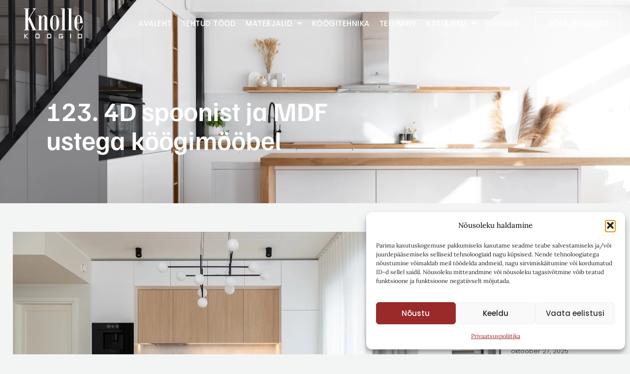

--- FILE ---
content_type: text/html; charset=UTF-8
request_url: https://www.knolle.ee/4d-spoon-ja-mdf-ustega-koogimoobel/
body_size: 22774
content:
<!doctype html>
<html lang="et">
<head>
	<meta charset="UTF-8">
	<meta name="viewport" content="width=device-width, initial-scale=1">
	<link rel="profile" href="https://gmpg.org/xfn/11">
	<meta name='robots' content='index, follow, max-image-preview:large, max-snippet:-1, max-video-preview:-1' />

	<!-- This site is optimized with the Yoast SEO plugin v26.7 - https://yoast.com/wordpress/plugins/seo/ -->
	<title>123. 4D spoonist ja MDF ustega köögimööbel - Knolle Köögid</title>
<link data-rocket-prefetch href="https://www.googletagmanager.com" rel="dns-prefetch">
<link data-rocket-prefetch href="" rel="dns-prefetch"><link rel="preload" data-rocket-preload as="image" href="https://www.knolle.ee/wp-content/uploads/2023/12/DSC_6399-scaled.jpg" fetchpriority="high">
	<link rel="canonical" href="https://www.knolle.ee/4d-spoon-ja-mdf-ustega-koogimoobel/" />
	<meta property="og:locale" content="et_EE" />
	<meta property="og:type" content="article" />
	<meta property="og:title" content="123. 4D spoonist ja MDF ustega köögimööbel - Knolle Köögid" />
	<meta property="og:description" content="Uksed ja esipaneelid MDF RAL 9010, ülemistel kappidel 4D spoon. Köögimööbli tööpind on 30 mm ning taustaplaat 20 mm paksune kivi Ambiente Light, laua osa tamme liimpuit. Valamu Franke KBG 110-52 on paigaldatud tööpinna alla ning pliidiplaat on süvistatud tööpinnaga tasa. Käepide KFMANGO 172 ja 320, ülemised kapid alt ja tip-on avatavad. Valgustuseks on kasutatud [&hellip;]" />
	<meta property="og:url" content="https://www.knolle.ee/4d-spoon-ja-mdf-ustega-koogimoobel/" />
	<meta property="og:site_name" content="Knolle Köögid" />
	<meta property="article:publisher" content="https://www.facebook.com/www.knolle.ee/?ref=embed_page" />
	<meta property="article:published_time" content="2023-04-25T16:48:44+00:00" />
	<meta property="article:modified_time" content="2024-05-24T05:37:28+00:00" />
	<meta property="og:image" content="https://www.knolle.ee/wp-content/uploads/2023/04/Koogimoobel-123a.jpg?v=1682441122" />
	<meta property="og:image:width" content="1280" />
	<meta property="og:image:height" content="853" />
	<meta property="og:image:type" content="image/jpeg" />
	<meta name="author" content="haldur" />
	<meta name="twitter:card" content="summary_large_image" />
	<meta name="twitter:label1" content="Written by" />
	<meta name="twitter:data1" content="haldur" />
	<meta name="twitter:label2" content="Est. reading time" />
	<meta name="twitter:data2" content="1 minut" />
	<script type="application/ld+json" class="yoast-schema-graph">{"@context":"https://schema.org","@graph":[{"@type":"Article","@id":"https://www.knolle.ee/4d-spoon-ja-mdf-ustega-koogimoobel/#article","isPartOf":{"@id":"https://www.knolle.ee/4d-spoon-ja-mdf-ustega-koogimoobel/"},"author":{"name":"haldur","@id":"https://www.knolle.ee/#/schema/person/d368f90e9590b08aefa6b05788aba1e0"},"headline":"123. 4D spoonist ja MDF ustega köögimööbel","datePublished":"2023-04-25T16:48:44+00:00","dateModified":"2024-05-24T05:37:28+00:00","mainEntityOfPage":{"@id":"https://www.knolle.ee/4d-spoon-ja-mdf-ustega-koogimoobel/"},"wordCount":76,"publisher":{"@id":"https://www.knolle.ee/#organization"},"image":{"@id":"https://www.knolle.ee/4d-spoon-ja-mdf-ustega-koogimoobel/#primaryimage"},"thumbnailUrl":"https://www.knolle.ee/wp-content/uploads/2023/04/Koogimoobel-123a.jpg?v=1682441122","articleSection":["Viimased tööd"],"inLanguage":"et"},{"@type":"WebPage","@id":"https://www.knolle.ee/4d-spoon-ja-mdf-ustega-koogimoobel/","url":"https://www.knolle.ee/4d-spoon-ja-mdf-ustega-koogimoobel/","name":"123. 4D spoonist ja MDF ustega köögimööbel - Knolle Köögid","isPartOf":{"@id":"https://www.knolle.ee/#website"},"primaryImageOfPage":{"@id":"https://www.knolle.ee/4d-spoon-ja-mdf-ustega-koogimoobel/#primaryimage"},"image":{"@id":"https://www.knolle.ee/4d-spoon-ja-mdf-ustega-koogimoobel/#primaryimage"},"thumbnailUrl":"https://www.knolle.ee/wp-content/uploads/2023/04/Koogimoobel-123a.jpg?v=1682441122","datePublished":"2023-04-25T16:48:44+00:00","dateModified":"2024-05-24T05:37:28+00:00","breadcrumb":{"@id":"https://www.knolle.ee/4d-spoon-ja-mdf-ustega-koogimoobel/#breadcrumb"},"inLanguage":"et","potentialAction":[{"@type":"ReadAction","target":["https://www.knolle.ee/4d-spoon-ja-mdf-ustega-koogimoobel/"]}]},{"@type":"ImageObject","inLanguage":"et","@id":"https://www.knolle.ee/4d-spoon-ja-mdf-ustega-koogimoobel/#primaryimage","url":"https://www.knolle.ee/wp-content/uploads/2023/04/Koogimoobel-123a.jpg?v=1682441122","contentUrl":"https://www.knolle.ee/wp-content/uploads/2023/04/Koogimoobel-123a.jpg?v=1682441122","width":1280,"height":853},{"@type":"BreadcrumbList","@id":"https://www.knolle.ee/4d-spoon-ja-mdf-ustega-koogimoobel/#breadcrumb","itemListElement":[{"@type":"ListItem","position":1,"name":"Home","item":"https://www.knolle.ee/"},{"@type":"ListItem","position":2,"name":"123. 4D spoonist ja MDF ustega köögimööbel"}]},{"@type":"WebSite","@id":"https://www.knolle.ee/#website","url":"https://www.knolle.ee/","name":"Knolle Köögid","description":"Kvaliteetne köögimööbel | Parim hinna ja kvaliteedi suhe","publisher":{"@id":"https://www.knolle.ee/#organization"},"potentialAction":[{"@type":"SearchAction","target":{"@type":"EntryPoint","urlTemplate":"https://www.knolle.ee/?s={search_term_string}"},"query-input":{"@type":"PropertyValueSpecification","valueRequired":true,"valueName":"search_term_string"}}],"inLanguage":"et"},{"@type":"Organization","@id":"https://www.knolle.ee/#organization","name":"Knolle Köögid","url":"https://www.knolle.ee/","logo":{"@type":"ImageObject","inLanguage":"et","@id":"https://www.knolle.ee/#/schema/logo/image/","url":"https://www.knolle.ee/wp-content/uploads/2021/03/Knolle-logo-hall.jpeg?v=1620287172","contentUrl":"https://www.knolle.ee/wp-content/uploads/2021/03/Knolle-logo-hall.jpeg?v=1620287172","width":640,"height":349,"caption":"Knolle Köögid"},"image":{"@id":"https://www.knolle.ee/#/schema/logo/image/"},"sameAs":["https://www.facebook.com/www.knolle.ee/?ref=embed_page"]},{"@type":"Person","@id":"https://www.knolle.ee/#/schema/person/d368f90e9590b08aefa6b05788aba1e0","name":"haldur","image":{"@type":"ImageObject","inLanguage":"et","@id":"https://www.knolle.ee/#/schema/person/image/","url":"https://secure.gravatar.com/avatar/a3a24951736103d6aac5f807bd358473a2e79563e134f036c75f72662e7875eb?s=96&d=mm&r=g","contentUrl":"https://secure.gravatar.com/avatar/a3a24951736103d6aac5f807bd358473a2e79563e134f036c75f72662e7875eb?s=96&d=mm&r=g","caption":"haldur"},"sameAs":["https://www.knolle.ee"]}]}</script>
	<!-- / Yoast SEO plugin. -->



<link rel="alternate" type="application/rss+xml" title="Knolle Köögid &raquo; RSS" href="https://www.knolle.ee/feed/" />
<link rel="alternate" type="application/rss+xml" title="Knolle Köögid &raquo; Kommentaaride RSS" href="https://www.knolle.ee/comments/feed/" />
<link rel="alternate" title="oEmbed (JSON)" type="application/json+oembed" href="https://www.knolle.ee/wp-json/oembed/1.0/embed?url=https%3A%2F%2Fwww.knolle.ee%2F4d-spoon-ja-mdf-ustega-koogimoobel%2F" />
<link rel="alternate" title="oEmbed (XML)" type="text/xml+oembed" href="https://www.knolle.ee/wp-json/oembed/1.0/embed?url=https%3A%2F%2Fwww.knolle.ee%2F4d-spoon-ja-mdf-ustega-koogimoobel%2F&#038;format=xml" />
<style id='wp-img-auto-sizes-contain-inline-css'>
img:is([sizes=auto i],[sizes^="auto," i]){contain-intrinsic-size:3000px 1500px}
/*# sourceURL=wp-img-auto-sizes-contain-inline-css */
</style>
<style id='cf-frontend-style-inline-css'>
@font-face {
	font-family: 'Stardom';
	font-weight: 400;
	src: url('https://www.knolle.ee/wp-content/uploads/2023/07/Stardom-Regular.otf') format('OpenType');
}
/*# sourceURL=cf-frontend-style-inline-css */
</style>
<style id='wp-emoji-styles-inline-css'>

	img.wp-smiley, img.emoji {
		display: inline !important;
		border: none !important;
		box-shadow: none !important;
		height: 1em !important;
		width: 1em !important;
		margin: 0 0.07em !important;
		vertical-align: -0.1em !important;
		background: none !important;
		padding: 0 !important;
	}
/*# sourceURL=wp-emoji-styles-inline-css */
</style>
<link data-minify="1" rel='stylesheet' id='jet-engine-frontend-css' href='https://www.knolle.ee/wp-content/cache/min/1/wp-content/plugins/jet-engine/assets/css/frontend.css?ver=1768826500' media='all' />
<style id='global-styles-inline-css'>
:root{--wp--preset--aspect-ratio--square: 1;--wp--preset--aspect-ratio--4-3: 4/3;--wp--preset--aspect-ratio--3-4: 3/4;--wp--preset--aspect-ratio--3-2: 3/2;--wp--preset--aspect-ratio--2-3: 2/3;--wp--preset--aspect-ratio--16-9: 16/9;--wp--preset--aspect-ratio--9-16: 9/16;--wp--preset--color--black: #000000;--wp--preset--color--cyan-bluish-gray: #abb8c3;--wp--preset--color--white: #ffffff;--wp--preset--color--pale-pink: #f78da7;--wp--preset--color--vivid-red: #cf2e2e;--wp--preset--color--luminous-vivid-orange: #ff6900;--wp--preset--color--luminous-vivid-amber: #fcb900;--wp--preset--color--light-green-cyan: #7bdcb5;--wp--preset--color--vivid-green-cyan: #00d084;--wp--preset--color--pale-cyan-blue: #8ed1fc;--wp--preset--color--vivid-cyan-blue: #0693e3;--wp--preset--color--vivid-purple: #9b51e0;--wp--preset--gradient--vivid-cyan-blue-to-vivid-purple: linear-gradient(135deg,rgb(6,147,227) 0%,rgb(155,81,224) 100%);--wp--preset--gradient--light-green-cyan-to-vivid-green-cyan: linear-gradient(135deg,rgb(122,220,180) 0%,rgb(0,208,130) 100%);--wp--preset--gradient--luminous-vivid-amber-to-luminous-vivid-orange: linear-gradient(135deg,rgb(252,185,0) 0%,rgb(255,105,0) 100%);--wp--preset--gradient--luminous-vivid-orange-to-vivid-red: linear-gradient(135deg,rgb(255,105,0) 0%,rgb(207,46,46) 100%);--wp--preset--gradient--very-light-gray-to-cyan-bluish-gray: linear-gradient(135deg,rgb(238,238,238) 0%,rgb(169,184,195) 100%);--wp--preset--gradient--cool-to-warm-spectrum: linear-gradient(135deg,rgb(74,234,220) 0%,rgb(151,120,209) 20%,rgb(207,42,186) 40%,rgb(238,44,130) 60%,rgb(251,105,98) 80%,rgb(254,248,76) 100%);--wp--preset--gradient--blush-light-purple: linear-gradient(135deg,rgb(255,206,236) 0%,rgb(152,150,240) 100%);--wp--preset--gradient--blush-bordeaux: linear-gradient(135deg,rgb(254,205,165) 0%,rgb(254,45,45) 50%,rgb(107,0,62) 100%);--wp--preset--gradient--luminous-dusk: linear-gradient(135deg,rgb(255,203,112) 0%,rgb(199,81,192) 50%,rgb(65,88,208) 100%);--wp--preset--gradient--pale-ocean: linear-gradient(135deg,rgb(255,245,203) 0%,rgb(182,227,212) 50%,rgb(51,167,181) 100%);--wp--preset--gradient--electric-grass: linear-gradient(135deg,rgb(202,248,128) 0%,rgb(113,206,126) 100%);--wp--preset--gradient--midnight: linear-gradient(135deg,rgb(2,3,129) 0%,rgb(40,116,252) 100%);--wp--preset--font-size--small: 13px;--wp--preset--font-size--medium: 20px;--wp--preset--font-size--large: 36px;--wp--preset--font-size--x-large: 42px;--wp--preset--spacing--20: 0.44rem;--wp--preset--spacing--30: 0.67rem;--wp--preset--spacing--40: 1rem;--wp--preset--spacing--50: 1.5rem;--wp--preset--spacing--60: 2.25rem;--wp--preset--spacing--70: 3.38rem;--wp--preset--spacing--80: 5.06rem;--wp--preset--shadow--natural: 6px 6px 9px rgba(0, 0, 0, 0.2);--wp--preset--shadow--deep: 12px 12px 50px rgba(0, 0, 0, 0.4);--wp--preset--shadow--sharp: 6px 6px 0px rgba(0, 0, 0, 0.2);--wp--preset--shadow--outlined: 6px 6px 0px -3px rgb(255, 255, 255), 6px 6px rgb(0, 0, 0);--wp--preset--shadow--crisp: 6px 6px 0px rgb(0, 0, 0);}:root { --wp--style--global--content-size: 800px;--wp--style--global--wide-size: 1200px; }:where(body) { margin: 0; }.wp-site-blocks > .alignleft { float: left; margin-right: 2em; }.wp-site-blocks > .alignright { float: right; margin-left: 2em; }.wp-site-blocks > .aligncenter { justify-content: center; margin-left: auto; margin-right: auto; }:where(.wp-site-blocks) > * { margin-block-start: 24px; margin-block-end: 0; }:where(.wp-site-blocks) > :first-child { margin-block-start: 0; }:where(.wp-site-blocks) > :last-child { margin-block-end: 0; }:root { --wp--style--block-gap: 24px; }:root :where(.is-layout-flow) > :first-child{margin-block-start: 0;}:root :where(.is-layout-flow) > :last-child{margin-block-end: 0;}:root :where(.is-layout-flow) > *{margin-block-start: 24px;margin-block-end: 0;}:root :where(.is-layout-constrained) > :first-child{margin-block-start: 0;}:root :where(.is-layout-constrained) > :last-child{margin-block-end: 0;}:root :where(.is-layout-constrained) > *{margin-block-start: 24px;margin-block-end: 0;}:root :where(.is-layout-flex){gap: 24px;}:root :where(.is-layout-grid){gap: 24px;}.is-layout-flow > .alignleft{float: left;margin-inline-start: 0;margin-inline-end: 2em;}.is-layout-flow > .alignright{float: right;margin-inline-start: 2em;margin-inline-end: 0;}.is-layout-flow > .aligncenter{margin-left: auto !important;margin-right: auto !important;}.is-layout-constrained > .alignleft{float: left;margin-inline-start: 0;margin-inline-end: 2em;}.is-layout-constrained > .alignright{float: right;margin-inline-start: 2em;margin-inline-end: 0;}.is-layout-constrained > .aligncenter{margin-left: auto !important;margin-right: auto !important;}.is-layout-constrained > :where(:not(.alignleft):not(.alignright):not(.alignfull)){max-width: var(--wp--style--global--content-size);margin-left: auto !important;margin-right: auto !important;}.is-layout-constrained > .alignwide{max-width: var(--wp--style--global--wide-size);}body .is-layout-flex{display: flex;}.is-layout-flex{flex-wrap: wrap;align-items: center;}.is-layout-flex > :is(*, div){margin: 0;}body .is-layout-grid{display: grid;}.is-layout-grid > :is(*, div){margin: 0;}body{padding-top: 0px;padding-right: 0px;padding-bottom: 0px;padding-left: 0px;}a:where(:not(.wp-element-button)){text-decoration: underline;}:root :where(.wp-element-button, .wp-block-button__link){background-color: #32373c;border-width: 0;color: #fff;font-family: inherit;font-size: inherit;font-style: inherit;font-weight: inherit;letter-spacing: inherit;line-height: inherit;padding-top: calc(0.667em + 2px);padding-right: calc(1.333em + 2px);padding-bottom: calc(0.667em + 2px);padding-left: calc(1.333em + 2px);text-decoration: none;text-transform: inherit;}.has-black-color{color: var(--wp--preset--color--black) !important;}.has-cyan-bluish-gray-color{color: var(--wp--preset--color--cyan-bluish-gray) !important;}.has-white-color{color: var(--wp--preset--color--white) !important;}.has-pale-pink-color{color: var(--wp--preset--color--pale-pink) !important;}.has-vivid-red-color{color: var(--wp--preset--color--vivid-red) !important;}.has-luminous-vivid-orange-color{color: var(--wp--preset--color--luminous-vivid-orange) !important;}.has-luminous-vivid-amber-color{color: var(--wp--preset--color--luminous-vivid-amber) !important;}.has-light-green-cyan-color{color: var(--wp--preset--color--light-green-cyan) !important;}.has-vivid-green-cyan-color{color: var(--wp--preset--color--vivid-green-cyan) !important;}.has-pale-cyan-blue-color{color: var(--wp--preset--color--pale-cyan-blue) !important;}.has-vivid-cyan-blue-color{color: var(--wp--preset--color--vivid-cyan-blue) !important;}.has-vivid-purple-color{color: var(--wp--preset--color--vivid-purple) !important;}.has-black-background-color{background-color: var(--wp--preset--color--black) !important;}.has-cyan-bluish-gray-background-color{background-color: var(--wp--preset--color--cyan-bluish-gray) !important;}.has-white-background-color{background-color: var(--wp--preset--color--white) !important;}.has-pale-pink-background-color{background-color: var(--wp--preset--color--pale-pink) !important;}.has-vivid-red-background-color{background-color: var(--wp--preset--color--vivid-red) !important;}.has-luminous-vivid-orange-background-color{background-color: var(--wp--preset--color--luminous-vivid-orange) !important;}.has-luminous-vivid-amber-background-color{background-color: var(--wp--preset--color--luminous-vivid-amber) !important;}.has-light-green-cyan-background-color{background-color: var(--wp--preset--color--light-green-cyan) !important;}.has-vivid-green-cyan-background-color{background-color: var(--wp--preset--color--vivid-green-cyan) !important;}.has-pale-cyan-blue-background-color{background-color: var(--wp--preset--color--pale-cyan-blue) !important;}.has-vivid-cyan-blue-background-color{background-color: var(--wp--preset--color--vivid-cyan-blue) !important;}.has-vivid-purple-background-color{background-color: var(--wp--preset--color--vivid-purple) !important;}.has-black-border-color{border-color: var(--wp--preset--color--black) !important;}.has-cyan-bluish-gray-border-color{border-color: var(--wp--preset--color--cyan-bluish-gray) !important;}.has-white-border-color{border-color: var(--wp--preset--color--white) !important;}.has-pale-pink-border-color{border-color: var(--wp--preset--color--pale-pink) !important;}.has-vivid-red-border-color{border-color: var(--wp--preset--color--vivid-red) !important;}.has-luminous-vivid-orange-border-color{border-color: var(--wp--preset--color--luminous-vivid-orange) !important;}.has-luminous-vivid-amber-border-color{border-color: var(--wp--preset--color--luminous-vivid-amber) !important;}.has-light-green-cyan-border-color{border-color: var(--wp--preset--color--light-green-cyan) !important;}.has-vivid-green-cyan-border-color{border-color: var(--wp--preset--color--vivid-green-cyan) !important;}.has-pale-cyan-blue-border-color{border-color: var(--wp--preset--color--pale-cyan-blue) !important;}.has-vivid-cyan-blue-border-color{border-color: var(--wp--preset--color--vivid-cyan-blue) !important;}.has-vivid-purple-border-color{border-color: var(--wp--preset--color--vivid-purple) !important;}.has-vivid-cyan-blue-to-vivid-purple-gradient-background{background: var(--wp--preset--gradient--vivid-cyan-blue-to-vivid-purple) !important;}.has-light-green-cyan-to-vivid-green-cyan-gradient-background{background: var(--wp--preset--gradient--light-green-cyan-to-vivid-green-cyan) !important;}.has-luminous-vivid-amber-to-luminous-vivid-orange-gradient-background{background: var(--wp--preset--gradient--luminous-vivid-amber-to-luminous-vivid-orange) !important;}.has-luminous-vivid-orange-to-vivid-red-gradient-background{background: var(--wp--preset--gradient--luminous-vivid-orange-to-vivid-red) !important;}.has-very-light-gray-to-cyan-bluish-gray-gradient-background{background: var(--wp--preset--gradient--very-light-gray-to-cyan-bluish-gray) !important;}.has-cool-to-warm-spectrum-gradient-background{background: var(--wp--preset--gradient--cool-to-warm-spectrum) !important;}.has-blush-light-purple-gradient-background{background: var(--wp--preset--gradient--blush-light-purple) !important;}.has-blush-bordeaux-gradient-background{background: var(--wp--preset--gradient--blush-bordeaux) !important;}.has-luminous-dusk-gradient-background{background: var(--wp--preset--gradient--luminous-dusk) !important;}.has-pale-ocean-gradient-background{background: var(--wp--preset--gradient--pale-ocean) !important;}.has-electric-grass-gradient-background{background: var(--wp--preset--gradient--electric-grass) !important;}.has-midnight-gradient-background{background: var(--wp--preset--gradient--midnight) !important;}.has-small-font-size{font-size: var(--wp--preset--font-size--small) !important;}.has-medium-font-size{font-size: var(--wp--preset--font-size--medium) !important;}.has-large-font-size{font-size: var(--wp--preset--font-size--large) !important;}.has-x-large-font-size{font-size: var(--wp--preset--font-size--x-large) !important;}
:root :where(.wp-block-pullquote){font-size: 1.5em;line-height: 1.6;}
/*# sourceURL=global-styles-inline-css */
</style>
<link rel='stylesheet' id='cmplz-general-css' href='https://www.knolle.ee/wp-content/plugins/complianz-gdpr/assets/css/cookieblocker.min.css?ver=1768826380' media='all' />
<link data-minify="1" rel='stylesheet' id='hello-elementor-css' href='https://www.knolle.ee/wp-content/cache/min/1/wp-content/themes/hello-elementor/assets/css/reset.css?ver=1768826500' media='all' />
<link data-minify="1" rel='stylesheet' id='hello-elementor-theme-style-css' href='https://www.knolle.ee/wp-content/cache/min/1/wp-content/themes/hello-elementor/assets/css/theme.css?ver=1768826500' media='all' />
<link data-minify="1" rel='stylesheet' id='hello-elementor-header-footer-css' href='https://www.knolle.ee/wp-content/cache/min/1/wp-content/themes/hello-elementor/assets/css/header-footer.css?ver=1768826500' media='all' />
<link rel='stylesheet' id='elementor-frontend-css' href='https://www.knolle.ee/wp-content/plugins/elementor/assets/css/frontend.min.css?ver=3.34.1' media='all' />
<link rel='stylesheet' id='elementor-post-24-css' href='https://www.knolle.ee/wp-content/uploads/elementor/css/post-24.css?ver=1768826480' media='all' />
<link rel='stylesheet' id='widget-image-css' href='https://www.knolle.ee/wp-content/plugins/elementor/assets/css/widget-image.min.css?ver=3.34.1' media='all' />
<link rel='stylesheet' id='e-animation-slideInDown-css' href='https://www.knolle.ee/wp-content/plugins/elementor/assets/lib/animations/styles/slideInDown.min.css?ver=3.34.1' media='all' />
<link rel='stylesheet' id='widget-nav-menu-css' href='https://www.knolle.ee/wp-content/plugins/elementor-pro/assets/css/widget-nav-menu.min.css?ver=3.34.0' media='all' />
<link rel='stylesheet' id='e-sticky-css' href='https://www.knolle.ee/wp-content/plugins/elementor-pro/assets/css/modules/sticky.min.css?ver=3.34.0' media='all' />
<link rel='stylesheet' id='widget-heading-css' href='https://www.knolle.ee/wp-content/plugins/elementor/assets/css/widget-heading.min.css?ver=3.34.1' media='all' />
<link rel='stylesheet' id='widget-icon-list-css' href='https://www.knolle.ee/wp-content/plugins/elementor/assets/css/widget-icon-list.min.css?ver=3.34.1' media='all' />
<link rel='stylesheet' id='widget-posts-css' href='https://www.knolle.ee/wp-content/plugins/elementor-pro/assets/css/widget-posts.min.css?ver=3.34.0' media='all' />
<link rel='stylesheet' id='e-animation-pop-css' href='https://www.knolle.ee/wp-content/plugins/elementor/assets/lib/animations/styles/e-animation-pop.min.css?ver=3.34.1' media='all' />
<link rel='stylesheet' id='widget-social-icons-css' href='https://www.knolle.ee/wp-content/plugins/elementor/assets/css/widget-social-icons.min.css?ver=3.34.1' media='all' />
<link rel='stylesheet' id='e-apple-webkit-css' href='https://www.knolle.ee/wp-content/plugins/elementor/assets/css/conditionals/apple-webkit.min.css?ver=3.34.1' media='all' />
<link rel='stylesheet' id='e-animation-slideInUp-css' href='https://www.knolle.ee/wp-content/plugins/elementor/assets/lib/animations/styles/slideInUp.min.css?ver=3.34.1' media='all' />
<link rel='stylesheet' id='e-animation-fadeInRight-css' href='https://www.knolle.ee/wp-content/plugins/elementor/assets/lib/animations/styles/fadeInRight.min.css?ver=3.34.1' media='all' />
<link rel='stylesheet' id='widget-divider-css' href='https://www.knolle.ee/wp-content/plugins/elementor/assets/css/widget-divider.min.css?ver=3.34.1' media='all' />
<link rel='stylesheet' id='e-animation-fadeInUp-css' href='https://www.knolle.ee/wp-content/plugins/elementor/assets/lib/animations/styles/fadeInUp.min.css?ver=3.34.1' media='all' />
<link rel='stylesheet' id='widget-call-to-action-css' href='https://www.knolle.ee/wp-content/plugins/elementor-pro/assets/css/widget-call-to-action.min.css?ver=3.34.0' media='all' />
<link rel='stylesheet' id='e-transitions-css' href='https://www.knolle.ee/wp-content/plugins/elementor-pro/assets/css/conditionals/transitions.min.css?ver=3.34.0' media='all' />
<link data-minify="1" rel='stylesheet' id='elementor-icons-css' href='https://www.knolle.ee/wp-content/cache/min/1/wp-content/plugins/elementor/assets/lib/eicons/css/elementor-icons.min.css?ver=1768826500' media='all' />
<link rel='stylesheet' id='elementor-post-61-css' href='https://www.knolle.ee/wp-content/uploads/elementor/css/post-61.css?ver=1768826480' media='all' />
<link rel='stylesheet' id='elementor-post-136-css' href='https://www.knolle.ee/wp-content/uploads/elementor/css/post-136.css?ver=1768826480' media='all' />
<link rel='stylesheet' id='elementor-post-223-css' href='https://www.knolle.ee/wp-content/uploads/elementor/css/post-223.css?ver=1768826481' media='all' />
<link data-minify="1" rel='stylesheet' id='hello-elementor-child-style-css' href='https://www.knolle.ee/wp-content/cache/min/1/wp-content/themes/hello-theme-child-master/style.css?ver=1768826500' media='all' />
<link data-minify="1" rel='stylesheet' id='ekit-widget-styles-css' href='https://www.knolle.ee/wp-content/cache/min/1/wp-content/plugins/elementskit-lite/widgets/init/assets/css/widget-styles.css?ver=1768826500' media='all' />
<link data-minify="1" rel='stylesheet' id='ekit-responsive-css' href='https://www.knolle.ee/wp-content/cache/min/1/wp-content/plugins/elementskit-lite/widgets/init/assets/css/responsive.css?ver=1768826500' media='all' />
<link data-minify="1" rel='stylesheet' id='elementor-gf-local-poppins-css' href='https://www.knolle.ee/wp-content/cache/min/1/wp-content/uploads/elementor/google-fonts/css/poppins.css?ver=1768826500' media='all' />
<link data-minify="1" rel='stylesheet' id='elementor-gf-local-lora-css' href='https://www.knolle.ee/wp-content/cache/min/1/wp-content/uploads/elementor/google-fonts/css/lora.css?ver=1768826500' media='all' />
<link data-minify="1" rel='stylesheet' id='elementor-gf-local-familjengrotesk-css' href='https://www.knolle.ee/wp-content/cache/min/1/wp-content/uploads/elementor/google-fonts/css/familjengrotesk.css?ver=1768826500' media='all' />
<link rel='stylesheet' id='elementor-icons-shared-0-css' href='https://www.knolle.ee/wp-content/plugins/elementor/assets/lib/font-awesome/css/fontawesome.min.css?ver=5.15.3' media='all' />
<link data-minify="1" rel='stylesheet' id='elementor-icons-fa-solid-css' href='https://www.knolle.ee/wp-content/cache/min/1/wp-content/plugins/elementor/assets/lib/font-awesome/css/solid.min.css?ver=1768826500' media='all' />
<link data-minify="1" rel='stylesheet' id='elementor-icons-ekiticons-css' href='https://www.knolle.ee/wp-content/cache/min/1/wp-content/plugins/elementskit-lite/modules/elementskit-icon-pack/assets/css/ekiticons.css?ver=1768826500' media='all' />
<link data-minify="1" rel='stylesheet' id='elementor-icons-skb_cife-themify-icon-css' href='https://www.knolle.ee/wp-content/cache/min/1/wp-content/plugins/skyboot-custom-icons-for-elementor/assets/css/themify.css?ver=1768826500' media='all' />
<link data-minify="1" rel='stylesheet' id='elementor-icons-skb_cife-elegant-icon-css' href='https://www.knolle.ee/wp-content/cache/min/1/wp-content/plugins/skyboot-custom-icons-for-elementor/assets/css/elegant.css?ver=1768826500' media='all' />
<script src="https://www.knolle.ee/wp-includes/js/jquery/jquery.min.js?ver=3.7.1" id="jquery-core-js" data-rocket-defer defer></script>

<link rel="https://api.w.org/" href="https://www.knolle.ee/wp-json/" /><link rel="alternate" title="JSON" type="application/json" href="https://www.knolle.ee/wp-json/wp/v2/posts/13584" /><link rel="EditURI" type="application/rsd+xml" title="RSD" href="https://www.knolle.ee/xmlrpc.php?rsd" />
<link rel='shortlink' href='https://www.knolle.ee/?p=13584' />
			<style>.cmplz-hidden {
					display: none !important;
				}</style><meta name="generator" content="Elementor 3.34.1; features: additional_custom_breakpoints; settings: css_print_method-external, google_font-enabled, font_display-swap">
<!-- Google tag (gtag.js) -->
<script async src="https://www.googletagmanager.com/gtag/js?id=G-V5PDGDW57B"></script>
<script>
  window.dataLayer = window.dataLayer || [];
  function gtag(){dataLayer.push(arguments);}
  gtag('js', new Date());

  gtag('config', 'G-V5PDGDW57B');
</script>
			<style>
				.e-con.e-parent:nth-of-type(n+4):not(.e-lazyloaded):not(.e-no-lazyload),
				.e-con.e-parent:nth-of-type(n+4):not(.e-lazyloaded):not(.e-no-lazyload) * {
					background-image: none !important;
				}
				@media screen and (max-height: 1024px) {
					.e-con.e-parent:nth-of-type(n+3):not(.e-lazyloaded):not(.e-no-lazyload),
					.e-con.e-parent:nth-of-type(n+3):not(.e-lazyloaded):not(.e-no-lazyload) * {
						background-image: none !important;
					}
				}
				@media screen and (max-height: 640px) {
					.e-con.e-parent:nth-of-type(n+2):not(.e-lazyloaded):not(.e-no-lazyload),
					.e-con.e-parent:nth-of-type(n+2):not(.e-lazyloaded):not(.e-no-lazyload) * {
						background-image: none !important;
					}
				}
			</style>
			<link rel="icon" href="https://www.knolle.ee/wp-content/uploads/2021/03/cropped-Knolle-logo-hall-icon-150x150.jpg?v=1620287170" sizes="32x32" />
<link rel="icon" href="https://www.knolle.ee/wp-content/uploads/2021/03/cropped-Knolle-logo-hall-icon-300x300.jpg?v=1620287170" sizes="192x192" />
<link rel="apple-touch-icon" href="https://www.knolle.ee/wp-content/uploads/2021/03/cropped-Knolle-logo-hall-icon-300x300.jpg?v=1620287170" />
<meta name="msapplication-TileImage" content="https://www.knolle.ee/wp-content/uploads/2021/03/cropped-Knolle-logo-hall-icon-300x300.jpg?v=1620287170" />
		<style id="wp-custom-css">
			.grecaptcha-badge{
	visibility:hidden;
}


.elementor-swiper-button {
	opacity: 1 !important;
	position: absolute;
	top: 50%;
	z-index: 999;
	cursor: pointer;
	max-height: fit-content;
}		</style>
		<noscript><style id="rocket-lazyload-nojs-css">.rll-youtube-player, [data-lazy-src]{display:none !important;}</style></noscript><meta name="generator" content="WP Rocket 3.20.3" data-wpr-features="wpr_defer_js wpr_minify_concatenate_js wpr_lazyload_images wpr_preconnect_external_domains wpr_oci wpr_minify_css wpr_preload_links wpr_desktop" /></head>
<body class="wp-singular post-template-default single single-post postid-13584 single-format-standard wp-embed-responsive wp-theme-hello-elementor wp-child-theme-hello-theme-child-master hello-elementor-default elementor-default elementor-kit-24 elementor-page elementor-page-13584 elementor-page-223">


<a class="skip-link screen-reader-text" href="#content">Liigu sisu juurde</a>

		<header  data-elementor-type="header" data-elementor-id="61" class="elementor elementor-61 elementor-location-header" data-elementor-post-type="elementor_library">
					<section class="elementor-section elementor-top-section elementor-element elementor-element-76d28e4a elementor-section-content-middle elementor-section-boxed elementor-section-height-default elementor-section-height-default" data-id="76d28e4a" data-element_type="section" data-settings="{&quot;sticky&quot;:&quot;top&quot;,&quot;sticky_effects_offset&quot;:50,&quot;sticky_on&quot;:[&quot;desktop&quot;,&quot;tablet&quot;,&quot;mobile&quot;],&quot;sticky_offset&quot;:0,&quot;sticky_anchor_link_offset&quot;:0}">
							<div  class="elementor-background-overlay"></div>
							<div  class="elementor-container elementor-column-gap-default">
					<div class="elementor-column elementor-col-33 elementor-top-column elementor-element elementor-element-70ac0d57 elementor-invisible" data-id="70ac0d57" data-element_type="column" data-settings="{&quot;animation&quot;:&quot;slideInDown&quot;,&quot;animation_tablet&quot;:&quot;none&quot;,&quot;animation_mobile&quot;:&quot;none&quot;}">
			<div class="elementor-widget-wrap elementor-element-populated">
					<div  class="elementor-background-overlay"></div>
						<div class="elementor-element elementor-element-24b22ecb elementor-widget elementor-widget-image" data-id="24b22ecb" data-element_type="widget" data-widget_type="image.default">
				<div class="elementor-widget-container">
																<a href="https://www.knolle.ee">
							<img width="150" height="80" src="https://www.knolle.ee/wp-content/uploads/2023/06/logo2014v.png" class="attachment-full size-full wp-image-69" alt="" />								</a>
															</div>
				</div>
					</div>
		</div>
				<div class="elementor-column elementor-col-33 elementor-top-column elementor-element elementor-element-42680f3b" data-id="42680f3b" data-element_type="column">
			<div class="elementor-widget-wrap elementor-element-populated">
						<div class="elementor-element elementor-element-62ec6531 elementor-nav-menu__align-end elementor-nav-menu--stretch desktop-nav-bar elementor-hidden-tablet elementor-hidden-mobile elementor-nav-menu--dropdown-tablet elementor-nav-menu__text-align-aside elementor-nav-menu--toggle elementor-nav-menu--burger elementor-widget elementor-widget-nav-menu" data-id="62ec6531" data-element_type="widget" data-settings="{&quot;submenu_icon&quot;:{&quot;value&quot;:&quot;&lt;i class=\&quot;fas fa-angle-down\&quot; aria-hidden=\&quot;true\&quot;&gt;&lt;\/i&gt;&quot;,&quot;library&quot;:&quot;fa-solid&quot;},&quot;full_width&quot;:&quot;stretch&quot;,&quot;layout&quot;:&quot;horizontal&quot;,&quot;toggle&quot;:&quot;burger&quot;}" data-widget_type="nav-menu.default">
				<div class="elementor-widget-container">
								<nav aria-label="Menu" class="elementor-nav-menu--main elementor-nav-menu__container elementor-nav-menu--layout-horizontal e--pointer-underline e--animation-fade">
				<ul id="menu-1-62ec6531" class="elementor-nav-menu"><li class="menu-item menu-item-type-post_type menu-item-object-page menu-item-home menu-item-64"><a href="https://www.knolle.ee/" class="elementor-item">Avaleht</a></li>
<li class="menu-item menu-item-type-post_type menu-item-object-page menu-item-232"><a href="https://www.knolle.ee/tehtud-tood/" class="elementor-item">Tehtud tööd</a></li>
<li class="menu-item menu-item-type-post_type menu-item-object-page menu-item-has-children menu-item-14164"><a href="https://www.knolle.ee/materjalid/" class="elementor-item">Materjalid</a>
<ul class="sub-menu elementor-nav-menu--dropdown">
	<li class="menu-item menu-item-type-post_type menu-item-object-page menu-item-has-children menu-item-14480"><a href="https://www.knolle.ee/materjalid/karkassid/" class="elementor-sub-item">Karkassid</a>
	<ul class="sub-menu elementor-nav-menu--dropdown">
		<li class="menu-item menu-item-type-post_type menu-item-object-page menu-item-14481"><a href="https://www.knolle.ee/materjalid/karkassid/melamiin/" class="elementor-sub-item">Melamiin</a></li>
	</ul>
</li>
	<li class="menu-item menu-item-type-post_type menu-item-object-page menu-item-has-children menu-item-14577"><a href="https://www.knolle.ee/materjalid/uksed/" class="elementor-sub-item">Uksed ja esipaneelid</a>
	<ul class="sub-menu elementor-nav-menu--dropdown">
		<li class="menu-item menu-item-type-post_type menu-item-object-page menu-item-14580"><a href="https://www.knolle.ee/materjalid/uksed/melamiin/" class="elementor-sub-item">Melamiin</a></li>
		<li class="menu-item menu-item-type-post_type menu-item-object-page menu-item-19188"><a href="https://www.knolle.ee/materjalid/uksed/fenix-nano-matt/" class="elementor-sub-item">Fenix Nano matt</a></li>
		<li class="menu-item menu-item-type-post_type menu-item-object-page menu-item-19088"><a href="https://www.knolle.ee/materjalid/uksed/perfectsense-matt/" class="elementor-sub-item">Perfectsense matt</a></li>
		<li class="menu-item menu-item-type-post_type menu-item-object-page menu-item-14613"><a href="https://www.knolle.ee/materjalid/uksed/disainspoon/" class="elementor-sub-item">Disainspoon</a></li>
		<li class="menu-item menu-item-type-post_type menu-item-object-page menu-item-14614"><a href="https://www.knolle.ee/materjalid/uksed/naturaalspoon/" class="elementor-sub-item">Naturaalspoon</a></li>
		<li class="menu-item menu-item-type-post_type menu-item-object-page menu-item-14578"><a href="https://www.knolle.ee/materjalid/uksed/varvitud-mdf/" class="elementor-sub-item">Värvitud MDF</a></li>
		<li class="menu-item menu-item-type-post_type menu-item-object-page menu-item-14612"><a href="https://www.knolle.ee/materjalid/uksed/taispuit/" class="elementor-sub-item">Täispuit</a></li>
		<li class="menu-item menu-item-type-post_type menu-item-object-page menu-item-14611"><a href="https://www.knolle.ee/materjalid/uksed/alumiiniumraam/" class="elementor-sub-item">Alumiiniumraam</a></li>
	</ul>
</li>
	<li class="menu-item menu-item-type-post_type menu-item-object-page menu-item-has-children menu-item-14916"><a href="https://www.knolle.ee/materjalid/tootasapinnad/" class="elementor-sub-item">Töötasapinnad</a>
	<ul class="sub-menu elementor-nav-menu--dropdown">
		<li class="menu-item menu-item-type-post_type menu-item-object-page menu-item-14921"><a href="https://www.knolle.ee/materjalid/tootasapinnad/laminaat/" class="elementor-sub-item">Laminaat</a></li>
		<li class="menu-item menu-item-type-post_type menu-item-object-page menu-item-14920"><a href="https://www.knolle.ee/materjalid/tootasapinnad/taispuit/" class="elementor-sub-item">Täispuit</a></li>
		<li class="menu-item menu-item-type-post_type menu-item-object-page menu-item-14919"><a href="https://www.knolle.ee/materjalid/tootasapinnad/kvarts/" class="elementor-sub-item">Kvarts</a></li>
		<li class="menu-item menu-item-type-post_type menu-item-object-page menu-item-14918"><a href="https://www.knolle.ee/materjalid/tootasapinnad/graniit/" class="elementor-sub-item">Graniit</a></li>
		<li class="menu-item menu-item-type-post_type menu-item-object-page menu-item-14917"><a href="https://www.knolle.ee/materjalid/tootasapinnad/keraamika/" class="elementor-sub-item">Keraamika</a></li>
	</ul>
</li>
	<li class="menu-item menu-item-type-post_type menu-item-object-page menu-item-has-children menu-item-14922"><a href="https://www.knolle.ee/materjalid/tagaseinad/" class="elementor-sub-item">Tagaseinad</a>
	<ul class="sub-menu elementor-nav-menu--dropdown">
		<li class="menu-item menu-item-type-post_type menu-item-object-page menu-item-14923"><a href="https://www.knolle.ee/materjalid/tagaseinad/laminaat/" class="elementor-sub-item">Laminaat</a></li>
		<li class="menu-item menu-item-type-post_type menu-item-object-page menu-item-14933"><a href="https://www.knolle.ee/materjalid/tagaseinad/klaas-ja-fotoklaas/" class="elementor-sub-item">Klaas ja fotoklaas</a></li>
		<li class="menu-item menu-item-type-post_type menu-item-object-page menu-item-19256"><a href="https://www.knolle.ee/materjalid/tagaseinad/kvarts/" class="elementor-sub-item">Presskivi</a></li>
		<li class="menu-item menu-item-type-post_type menu-item-object-page menu-item-19259"><a href="https://www.knolle.ee/materjalid/tagaseinad/graniit/" class="elementor-sub-item">Graniit</a></li>
		<li class="menu-item menu-item-type-post_type menu-item-object-page menu-item-19262"><a href="https://www.knolle.ee/materjalid/tagaseinad/keraamika/" class="elementor-sub-item">Keraamilised</a></li>
	</ul>
</li>
	<li class="menu-item menu-item-type-post_type menu-item-object-page menu-item-has-children menu-item-14993"><a href="https://www.knolle.ee/materjalid/furnituur/" class="elementor-sub-item">Furnituur</a>
	<ul class="sub-menu elementor-nav-menu--dropdown">
		<li class="menu-item menu-item-type-post_type menu-item-object-page menu-item-14998"><a href="https://www.knolle.ee/materjalid/furnituur/sahtlid-ja-sahtlisisud/" class="elementor-sub-item">Sahtlid ja sahtlisisud</a></li>
		<li class="menu-item menu-item-type-post_type menu-item-object-page menu-item-14997"><a href="https://www.knolle.ee/materjalid/furnituur/prugisusteemid/" class="elementor-sub-item">Prügisüsteemid</a></li>
		<li class="menu-item menu-item-type-post_type menu-item-object-page menu-item-14994"><a href="https://www.knolle.ee/materjalid/furnituur/cargod/" class="elementor-sub-item">Cargod</a></li>
		<li class="menu-item menu-item-type-post_type menu-item-object-page menu-item-14996"><a href="https://www.knolle.ee/materjalid/furnituur/nurgakapi-mehhanismid/" class="elementor-sub-item">Nurgakapi mehhanismid</a></li>
		<li class="menu-item menu-item-type-post_type menu-item-object-page menu-item-14999"><a href="https://www.knolle.ee/materjalid/furnituur/tostemehhanismid-ja-hinged/" class="elementor-sub-item">Tõstemehhanismid ja hinged</a></li>
		<li class="menu-item menu-item-type-post_type menu-item-object-page menu-item-15000"><a href="https://www.knolle.ee/materjalid/furnituur/valgustid-ja-lulitid/" class="elementor-sub-item">Valgustid ja lülitid</a></li>
		<li class="menu-item menu-item-type-post_type menu-item-object-page menu-item-14995"><a href="https://www.knolle.ee/materjalid/furnituur/koogimoobli-lisad/" class="elementor-sub-item">Köögimööbli lisad</a></li>
	</ul>
</li>
	<li class="menu-item menu-item-type-post_type menu-item-object-page menu-item-has-children menu-item-19643"><a href="https://www.knolle.ee/materjalid/santehnika/" class="elementor-sub-item">Santehnika</a>
	<ul class="sub-menu elementor-nav-menu--dropdown">
		<li class="menu-item menu-item-type-post_type menu-item-object-page menu-item-19642"><a href="https://www.knolle.ee/materjalid/santehnika/valamud/" class="elementor-sub-item">Valamud</a></li>
		<li class="menu-item menu-item-type-post_type menu-item-object-page menu-item-19484"><a href="https://www.knolle.ee/materjalid/santehnika/segistid/" class="elementor-sub-item">Segistid</a></li>
		<li class="menu-item menu-item-type-post_type menu-item-object-page menu-item-19483"><a href="https://www.knolle.ee/materjalid/santehnika/dosaatorid/" class="elementor-sub-item">Dosaatorid</a></li>
	</ul>
</li>
</ul>
</li>
<li class="menu-item menu-item-type-post_type menu-item-object-page menu-item-314"><a href="https://www.knolle.ee/koogitehnika/" class="elementor-item">Köögitehnika</a></li>
<li class="menu-item menu-item-type-post_type menu-item-object-page menu-item-13961"><a href="https://www.knolle.ee/tellimine/" class="elementor-item">Tellimine</a></li>
<li class="menu-item menu-item-type-post_type menu-item-object-page menu-item-has-children menu-item-14063"><a href="https://www.knolle.ee/kasulikku-infot/" class="elementor-item">Kasulikku</a>
<ul class="sub-menu elementor-nav-menu--dropdown">
	<li class="menu-item menu-item-type-post_type menu-item-object-page menu-item-14064"><a href="https://www.knolle.ee/kasulikku-infot/miks-usaldada-koogimoobli-valmistamine-meile/" class="elementor-sub-item">Miks USALDADA köögimööbli valmistamine meile?</a></li>
	<li class="menu-item menu-item-type-post_type menu-item-object-page menu-item-14107"><a href="https://www.knolle.ee/kasulikku-infot/tooseadmed/" class="elementor-sub-item">Tööseadmed</a></li>
	<li class="menu-item menu-item-type-post_type menu-item-object-page menu-item-14127"><a href="https://www.knolle.ee/kasulikku-infot/meie-tegemised/" class="elementor-sub-item">Meie tegemised</a></li>
	<li class="menu-item menu-item-type-post_type menu-item-object-page menu-item-14145"><a href="https://www.knolle.ee/kasulikku-infot/kasutusjuhendid/" class="elementor-sub-item">Köögimööbli kasutus- ja hooldusjuhend</a></li>
	<li class="menu-item menu-item-type-post_type menu-item-object-page menu-item-14161"><a href="https://www.knolle.ee/kasulikku-infot/garantii/" class="elementor-sub-item">Garantii</a></li>
	<li class="menu-item menu-item-type-post_type menu-item-object-page menu-item-14160"><a href="https://www.knolle.ee/kasulikku-infot/usalda-aga-kontrolli/" class="elementor-sub-item">Usalda, aga kontrolli</a></li>
</ul>
</li>
<li class="menu-item menu-item-type-post_type menu-item-object-page menu-item-293"><a href="https://www.knolle.ee/uudised/" class="elementor-item">Uudised</a></li>
</ul>			</nav>
					<div class="elementor-menu-toggle" role="button" tabindex="0" aria-label="Menu Toggle" aria-expanded="false">
			<i aria-hidden="true" role="presentation" class="elementor-menu-toggle__icon--open icon icon-menu-11"></i><i aria-hidden="true" role="presentation" class="elementor-menu-toggle__icon--close icon icon-cross"></i>		</div>
					<nav class="elementor-nav-menu--dropdown elementor-nav-menu__container" aria-hidden="true">
				<ul id="menu-2-62ec6531" class="elementor-nav-menu"><li class="menu-item menu-item-type-post_type menu-item-object-page menu-item-home menu-item-64"><a href="https://www.knolle.ee/" class="elementor-item" tabindex="-1">Avaleht</a></li>
<li class="menu-item menu-item-type-post_type menu-item-object-page menu-item-232"><a href="https://www.knolle.ee/tehtud-tood/" class="elementor-item" tabindex="-1">Tehtud tööd</a></li>
<li class="menu-item menu-item-type-post_type menu-item-object-page menu-item-has-children menu-item-14164"><a href="https://www.knolle.ee/materjalid/" class="elementor-item" tabindex="-1">Materjalid</a>
<ul class="sub-menu elementor-nav-menu--dropdown">
	<li class="menu-item menu-item-type-post_type menu-item-object-page menu-item-has-children menu-item-14480"><a href="https://www.knolle.ee/materjalid/karkassid/" class="elementor-sub-item" tabindex="-1">Karkassid</a>
	<ul class="sub-menu elementor-nav-menu--dropdown">
		<li class="menu-item menu-item-type-post_type menu-item-object-page menu-item-14481"><a href="https://www.knolle.ee/materjalid/karkassid/melamiin/" class="elementor-sub-item" tabindex="-1">Melamiin</a></li>
	</ul>
</li>
	<li class="menu-item menu-item-type-post_type menu-item-object-page menu-item-has-children menu-item-14577"><a href="https://www.knolle.ee/materjalid/uksed/" class="elementor-sub-item" tabindex="-1">Uksed ja esipaneelid</a>
	<ul class="sub-menu elementor-nav-menu--dropdown">
		<li class="menu-item menu-item-type-post_type menu-item-object-page menu-item-14580"><a href="https://www.knolle.ee/materjalid/uksed/melamiin/" class="elementor-sub-item" tabindex="-1">Melamiin</a></li>
		<li class="menu-item menu-item-type-post_type menu-item-object-page menu-item-19188"><a href="https://www.knolle.ee/materjalid/uksed/fenix-nano-matt/" class="elementor-sub-item" tabindex="-1">Fenix Nano matt</a></li>
		<li class="menu-item menu-item-type-post_type menu-item-object-page menu-item-19088"><a href="https://www.knolle.ee/materjalid/uksed/perfectsense-matt/" class="elementor-sub-item" tabindex="-1">Perfectsense matt</a></li>
		<li class="menu-item menu-item-type-post_type menu-item-object-page menu-item-14613"><a href="https://www.knolle.ee/materjalid/uksed/disainspoon/" class="elementor-sub-item" tabindex="-1">Disainspoon</a></li>
		<li class="menu-item menu-item-type-post_type menu-item-object-page menu-item-14614"><a href="https://www.knolle.ee/materjalid/uksed/naturaalspoon/" class="elementor-sub-item" tabindex="-1">Naturaalspoon</a></li>
		<li class="menu-item menu-item-type-post_type menu-item-object-page menu-item-14578"><a href="https://www.knolle.ee/materjalid/uksed/varvitud-mdf/" class="elementor-sub-item" tabindex="-1">Värvitud MDF</a></li>
		<li class="menu-item menu-item-type-post_type menu-item-object-page menu-item-14612"><a href="https://www.knolle.ee/materjalid/uksed/taispuit/" class="elementor-sub-item" tabindex="-1">Täispuit</a></li>
		<li class="menu-item menu-item-type-post_type menu-item-object-page menu-item-14611"><a href="https://www.knolle.ee/materjalid/uksed/alumiiniumraam/" class="elementor-sub-item" tabindex="-1">Alumiiniumraam</a></li>
	</ul>
</li>
	<li class="menu-item menu-item-type-post_type menu-item-object-page menu-item-has-children menu-item-14916"><a href="https://www.knolle.ee/materjalid/tootasapinnad/" class="elementor-sub-item" tabindex="-1">Töötasapinnad</a>
	<ul class="sub-menu elementor-nav-menu--dropdown">
		<li class="menu-item menu-item-type-post_type menu-item-object-page menu-item-14921"><a href="https://www.knolle.ee/materjalid/tootasapinnad/laminaat/" class="elementor-sub-item" tabindex="-1">Laminaat</a></li>
		<li class="menu-item menu-item-type-post_type menu-item-object-page menu-item-14920"><a href="https://www.knolle.ee/materjalid/tootasapinnad/taispuit/" class="elementor-sub-item" tabindex="-1">Täispuit</a></li>
		<li class="menu-item menu-item-type-post_type menu-item-object-page menu-item-14919"><a href="https://www.knolle.ee/materjalid/tootasapinnad/kvarts/" class="elementor-sub-item" tabindex="-1">Kvarts</a></li>
		<li class="menu-item menu-item-type-post_type menu-item-object-page menu-item-14918"><a href="https://www.knolle.ee/materjalid/tootasapinnad/graniit/" class="elementor-sub-item" tabindex="-1">Graniit</a></li>
		<li class="menu-item menu-item-type-post_type menu-item-object-page menu-item-14917"><a href="https://www.knolle.ee/materjalid/tootasapinnad/keraamika/" class="elementor-sub-item" tabindex="-1">Keraamika</a></li>
	</ul>
</li>
	<li class="menu-item menu-item-type-post_type menu-item-object-page menu-item-has-children menu-item-14922"><a href="https://www.knolle.ee/materjalid/tagaseinad/" class="elementor-sub-item" tabindex="-1">Tagaseinad</a>
	<ul class="sub-menu elementor-nav-menu--dropdown">
		<li class="menu-item menu-item-type-post_type menu-item-object-page menu-item-14923"><a href="https://www.knolle.ee/materjalid/tagaseinad/laminaat/" class="elementor-sub-item" tabindex="-1">Laminaat</a></li>
		<li class="menu-item menu-item-type-post_type menu-item-object-page menu-item-14933"><a href="https://www.knolle.ee/materjalid/tagaseinad/klaas-ja-fotoklaas/" class="elementor-sub-item" tabindex="-1">Klaas ja fotoklaas</a></li>
		<li class="menu-item menu-item-type-post_type menu-item-object-page menu-item-19256"><a href="https://www.knolle.ee/materjalid/tagaseinad/kvarts/" class="elementor-sub-item" tabindex="-1">Presskivi</a></li>
		<li class="menu-item menu-item-type-post_type menu-item-object-page menu-item-19259"><a href="https://www.knolle.ee/materjalid/tagaseinad/graniit/" class="elementor-sub-item" tabindex="-1">Graniit</a></li>
		<li class="menu-item menu-item-type-post_type menu-item-object-page menu-item-19262"><a href="https://www.knolle.ee/materjalid/tagaseinad/keraamika/" class="elementor-sub-item" tabindex="-1">Keraamilised</a></li>
	</ul>
</li>
	<li class="menu-item menu-item-type-post_type menu-item-object-page menu-item-has-children menu-item-14993"><a href="https://www.knolle.ee/materjalid/furnituur/" class="elementor-sub-item" tabindex="-1">Furnituur</a>
	<ul class="sub-menu elementor-nav-menu--dropdown">
		<li class="menu-item menu-item-type-post_type menu-item-object-page menu-item-14998"><a href="https://www.knolle.ee/materjalid/furnituur/sahtlid-ja-sahtlisisud/" class="elementor-sub-item" tabindex="-1">Sahtlid ja sahtlisisud</a></li>
		<li class="menu-item menu-item-type-post_type menu-item-object-page menu-item-14997"><a href="https://www.knolle.ee/materjalid/furnituur/prugisusteemid/" class="elementor-sub-item" tabindex="-1">Prügisüsteemid</a></li>
		<li class="menu-item menu-item-type-post_type menu-item-object-page menu-item-14994"><a href="https://www.knolle.ee/materjalid/furnituur/cargod/" class="elementor-sub-item" tabindex="-1">Cargod</a></li>
		<li class="menu-item menu-item-type-post_type menu-item-object-page menu-item-14996"><a href="https://www.knolle.ee/materjalid/furnituur/nurgakapi-mehhanismid/" class="elementor-sub-item" tabindex="-1">Nurgakapi mehhanismid</a></li>
		<li class="menu-item menu-item-type-post_type menu-item-object-page menu-item-14999"><a href="https://www.knolle.ee/materjalid/furnituur/tostemehhanismid-ja-hinged/" class="elementor-sub-item" tabindex="-1">Tõstemehhanismid ja hinged</a></li>
		<li class="menu-item menu-item-type-post_type menu-item-object-page menu-item-15000"><a href="https://www.knolle.ee/materjalid/furnituur/valgustid-ja-lulitid/" class="elementor-sub-item" tabindex="-1">Valgustid ja lülitid</a></li>
		<li class="menu-item menu-item-type-post_type menu-item-object-page menu-item-14995"><a href="https://www.knolle.ee/materjalid/furnituur/koogimoobli-lisad/" class="elementor-sub-item" tabindex="-1">Köögimööbli lisad</a></li>
	</ul>
</li>
	<li class="menu-item menu-item-type-post_type menu-item-object-page menu-item-has-children menu-item-19643"><a href="https://www.knolle.ee/materjalid/santehnika/" class="elementor-sub-item" tabindex="-1">Santehnika</a>
	<ul class="sub-menu elementor-nav-menu--dropdown">
		<li class="menu-item menu-item-type-post_type menu-item-object-page menu-item-19642"><a href="https://www.knolle.ee/materjalid/santehnika/valamud/" class="elementor-sub-item" tabindex="-1">Valamud</a></li>
		<li class="menu-item menu-item-type-post_type menu-item-object-page menu-item-19484"><a href="https://www.knolle.ee/materjalid/santehnika/segistid/" class="elementor-sub-item" tabindex="-1">Segistid</a></li>
		<li class="menu-item menu-item-type-post_type menu-item-object-page menu-item-19483"><a href="https://www.knolle.ee/materjalid/santehnika/dosaatorid/" class="elementor-sub-item" tabindex="-1">Dosaatorid</a></li>
	</ul>
</li>
</ul>
</li>
<li class="menu-item menu-item-type-post_type menu-item-object-page menu-item-314"><a href="https://www.knolle.ee/koogitehnika/" class="elementor-item" tabindex="-1">Köögitehnika</a></li>
<li class="menu-item menu-item-type-post_type menu-item-object-page menu-item-13961"><a href="https://www.knolle.ee/tellimine/" class="elementor-item" tabindex="-1">Tellimine</a></li>
<li class="menu-item menu-item-type-post_type menu-item-object-page menu-item-has-children menu-item-14063"><a href="https://www.knolle.ee/kasulikku-infot/" class="elementor-item" tabindex="-1">Kasulikku</a>
<ul class="sub-menu elementor-nav-menu--dropdown">
	<li class="menu-item menu-item-type-post_type menu-item-object-page menu-item-14064"><a href="https://www.knolle.ee/kasulikku-infot/miks-usaldada-koogimoobli-valmistamine-meile/" class="elementor-sub-item" tabindex="-1">Miks USALDADA köögimööbli valmistamine meile?</a></li>
	<li class="menu-item menu-item-type-post_type menu-item-object-page menu-item-14107"><a href="https://www.knolle.ee/kasulikku-infot/tooseadmed/" class="elementor-sub-item" tabindex="-1">Tööseadmed</a></li>
	<li class="menu-item menu-item-type-post_type menu-item-object-page menu-item-14127"><a href="https://www.knolle.ee/kasulikku-infot/meie-tegemised/" class="elementor-sub-item" tabindex="-1">Meie tegemised</a></li>
	<li class="menu-item menu-item-type-post_type menu-item-object-page menu-item-14145"><a href="https://www.knolle.ee/kasulikku-infot/kasutusjuhendid/" class="elementor-sub-item" tabindex="-1">Köögimööbli kasutus- ja hooldusjuhend</a></li>
	<li class="menu-item menu-item-type-post_type menu-item-object-page menu-item-14161"><a href="https://www.knolle.ee/kasulikku-infot/garantii/" class="elementor-sub-item" tabindex="-1">Garantii</a></li>
	<li class="menu-item menu-item-type-post_type menu-item-object-page menu-item-14160"><a href="https://www.knolle.ee/kasulikku-infot/usalda-aga-kontrolli/" class="elementor-sub-item" tabindex="-1">Usalda, aga kontrolli</a></li>
</ul>
</li>
<li class="menu-item menu-item-type-post_type menu-item-object-page menu-item-293"><a href="https://www.knolle.ee/uudised/" class="elementor-item" tabindex="-1">Uudised</a></li>
</ul>			</nav>
						</div>
				</div>
				<div class="elementor-element elementor-element-2f18cff elementor-widget-tablet__width-auto elementor-hidden-desktop elementor-view-default elementor-widget elementor-widget-icon" data-id="2f18cff" data-element_type="widget" data-widget_type="icon.default">
				<div class="elementor-widget-container">
							<div class="elementor-icon-wrapper">
			<a class="elementor-icon" href="#elementor-action%3Aaction%3Dpopup%3Aopen%26settings%3DeyJpZCI6IjE1MDI2IiwidG9nZ2xlIjpmYWxzZX0%3D">
			<i aria-hidden="true" class=" ti-line-double"></i>			</a>
		</div>
						</div>
				</div>
					</div>
		</div>
				<div class="elementor-column elementor-col-33 elementor-top-column elementor-element elementor-element-553fa2e0 elementor-hidden-mobile elementor-hidden-tablet" data-id="553fa2e0" data-element_type="column">
			<div class="elementor-widget-wrap elementor-element-populated">
						<div class="elementor-element elementor-element-672b629a elementor-align-right elementor-tablet-align-center elementor-widget elementor-widget-button" data-id="672b629a" data-element_type="widget" data-widget_type="button.default">
				<div class="elementor-widget-container">
									<div class="elementor-button-wrapper">
					<a class="elementor-button elementor-button-link elementor-size-sm" href="/kontakt">
						<span class="elementor-button-content-wrapper">
									<span class="elementor-button-text">VÕTA ÜHENDUST</span>
					</span>
					</a>
				</div>
								</div>
				</div>
					</div>
		</div>
					</div>
		</section>
				</header>
				<div  data-elementor-type="single-post" data-elementor-id="223" class="elementor elementor-223 elementor-location-single post-13584 post type-post status-publish format-standard has-post-thumbnail hentry category-tood" data-elementor-post-type="elementor_library">
					<section class="elementor-section elementor-top-section elementor-element elementor-element-686e3323 elementor-reverse-mobile elementor-section-boxed elementor-section-height-default elementor-section-height-default" data-id="686e3323" data-element_type="section" data-settings="{&quot;background_background&quot;:&quot;classic&quot;}">
							<div class="elementor-background-overlay"></div>
							<div  class="elementor-container elementor-column-gap-default">
					<div class="elementor-column elementor-col-50 elementor-top-column elementor-element elementor-element-7d761d9e elementor-invisible" data-id="7d761d9e" data-element_type="column" data-settings="{&quot;background_background&quot;:&quot;classic&quot;,&quot;animation&quot;:&quot;slideInUp&quot;}">
			<div class="elementor-widget-wrap">
							</div>
		</div>
				<div class="elementor-column elementor-col-50 elementor-top-column elementor-element elementor-element-1f777e27" data-id="1f777e27" data-element_type="column">
			<div class="elementor-widget-wrap elementor-element-populated">
						<section class="elementor-section elementor-inner-section elementor-element elementor-element-114ffa7d elementor-section-boxed elementor-section-height-default elementor-section-height-default" data-id="114ffa7d" data-element_type="section">
						<div  class="elementor-container elementor-column-gap-default">
					<div class="elementor-column elementor-col-100 elementor-inner-column elementor-element elementor-element-3c7204fc" data-id="3c7204fc" data-element_type="column">
			<div class="elementor-widget-wrap elementor-element-populated">
						<div class="elementor-element elementor-element-51bdd782 elementor-invisible elementor-widget elementor-widget-theme-post-title elementor-page-title elementor-widget-heading" data-id="51bdd782" data-element_type="widget" data-settings="{&quot;_animation&quot;:&quot;fadeInRight&quot;}" data-widget_type="theme-post-title.default">
				<div class="elementor-widget-container">
					<h1 class="elementor-heading-title elementor-size-default">123. 4D spoonist ja MDF ustega köögimööbel</h1>				</div>
				</div>
					</div>
		</div>
					</div>
		</section>
					</div>
		</div>
					</div>
		</section>
				<section class="elementor-section elementor-top-section elementor-element elementor-element-437ce373 elementor-section-boxed elementor-section-height-default elementor-section-height-default" data-id="437ce373" data-element_type="section" data-settings="{&quot;background_background&quot;:&quot;classic&quot;}">
						<div  class="elementor-container elementor-column-gap-default">
					<div class="elementor-column elementor-col-66 elementor-top-column elementor-element elementor-element-6640c39f" data-id="6640c39f" data-element_type="column">
			<div class="elementor-widget-wrap elementor-element-populated">
						<div class="elementor-element elementor-element-3ae63968 elementor-widget elementor-widget-theme-post-featured-image elementor-widget-image" data-id="3ae63968" data-element_type="widget" data-widget_type="theme-post-featured-image.default">
				<div class="elementor-widget-container">
															<img width="1280" height="853" src="https://www.knolle.ee/wp-content/uploads/2023/04/Koogimoobel-123a.jpg?v=1682441122" class="attachment-full size-full wp-image-13560" alt="" srcset="https://www.knolle.ee/wp-content/uploads/2023/04/Koogimoobel-123a.jpg?v=1682441122 1280w, https://www.knolle.ee/wp-content/uploads/2023/04/Koogimoobel-123a-300x200.jpg?v=1682441122 300w, https://www.knolle.ee/wp-content/uploads/2023/04/Koogimoobel-123a-1024x682.jpg?v=1682441122 1024w, https://www.knolle.ee/wp-content/uploads/2023/04/Koogimoobel-123a-768x512.jpg?v=1682441122 768w" sizes="(max-width: 1280px) 100vw, 1280px" />															</div>
				</div>
				<section class="elementor-section elementor-inner-section elementor-element elementor-element-6f3432f8 elementor-section-content-middle elementor-section-boxed elementor-section-height-default elementor-section-height-default" data-id="6f3432f8" data-element_type="section" data-settings="{&quot;background_background&quot;:&quot;classic&quot;}">
						<div class="elementor-container elementor-column-gap-no">
					<div class="elementor-column elementor-col-100 elementor-inner-column elementor-element elementor-element-5b4f1a06" data-id="5b4f1a06" data-element_type="column">
			<div class="elementor-widget-wrap elementor-element-populated">
						<div class="elementor-element elementor-element-596eabbf elementor-widget-divider--view-line elementor-widget elementor-widget-divider" data-id="596eabbf" data-element_type="widget" data-widget_type="divider.default">
				<div class="elementor-widget-container">
							<div class="elementor-divider">
			<span class="elementor-divider-separator">
						</span>
		</div>
						</div>
				</div>
				<div class="elementor-element elementor-element-1c64b01b postituse-sisu-pildid elementor-widget elementor-widget-theme-post-content" data-id="1c64b01b" data-element_type="widget" data-widget_type="theme-post-content.default">
				<div class="elementor-widget-container">
					<p>Uksed ja esipaneelid MDF RAL 9010, ülemistel kappidel 4D spoon. Köögimööbli tööpind on 30 mm ning taustaplaat 20 mm paksune kivi Ambiente Light, laua osa tamme liimpuit. <span id="more-13584"></span>Valamu Franke KBG 110-52 on paigaldatud tööpinna alla ning pliidiplaat on süvistatud tööpinnaga tasa. Käepide KFMANGO 172 ja 320, ülemised kapid alt ja tip-on avatavad. Valgustuseks on kasutatud süvistatud LED ribavalgustit.</p>
<div id='gallery-1' class='gallery galleryid-13584 gallery-columns-5 gallery-size-large'><figure class='gallery-item'>
			<div class='gallery-icon landscape'>
				<a href='https://www.knolle.ee/wp-content/uploads/2023/04/Koogimoobel-123a.jpg'><img fetchpriority="high" decoding="async" width="800" height="533" src="data:image/svg+xml,%3Csvg%20xmlns='http://www.w3.org/2000/svg'%20viewBox='0%200%20800%20533'%3E%3C/svg%3E" class="attachment-large size-large" alt="" data-lazy-srcset="https://www.knolle.ee/wp-content/uploads/2023/04/Koogimoobel-123a-1024x682.jpg?v=1682441122 1024w, https://www.knolle.ee/wp-content/uploads/2023/04/Koogimoobel-123a-300x200.jpg?v=1682441122 300w, https://www.knolle.ee/wp-content/uploads/2023/04/Koogimoobel-123a-768x512.jpg?v=1682441122 768w, https://www.knolle.ee/wp-content/uploads/2023/04/Koogimoobel-123a.jpg?v=1682441122 1280w" data-lazy-sizes="(max-width: 800px) 100vw, 800px" data-lazy-src="https://www.knolle.ee/wp-content/uploads/2023/04/Koogimoobel-123a-1024x682.jpg?v=1682441122" /><noscript><img fetchpriority="high" decoding="async" width="800" height="533" src="https://www.knolle.ee/wp-content/uploads/2023/04/Koogimoobel-123a-1024x682.jpg?v=1682441122" class="attachment-large size-large" alt="" srcset="https://www.knolle.ee/wp-content/uploads/2023/04/Koogimoobel-123a-1024x682.jpg?v=1682441122 1024w, https://www.knolle.ee/wp-content/uploads/2023/04/Koogimoobel-123a-300x200.jpg?v=1682441122 300w, https://www.knolle.ee/wp-content/uploads/2023/04/Koogimoobel-123a-768x512.jpg?v=1682441122 768w, https://www.knolle.ee/wp-content/uploads/2023/04/Koogimoobel-123a.jpg?v=1682441122 1280w" sizes="(max-width: 800px) 100vw, 800px" /></noscript></a>
			</div></figure><figure class='gallery-item'>
			<div class='gallery-icon landscape'>
				<a href='https://www.knolle.ee/wp-content/uploads/2023/04/Koogimoobel-123b.jpg'><img decoding="async" width="800" height="533" src="data:image/svg+xml,%3Csvg%20xmlns='http://www.w3.org/2000/svg'%20viewBox='0%200%20800%20533'%3E%3C/svg%3E" class="attachment-large size-large" alt="" data-lazy-srcset="https://www.knolle.ee/wp-content/uploads/2023/04/Koogimoobel-123b-1024x682.jpg?v=1682441123 1024w, https://www.knolle.ee/wp-content/uploads/2023/04/Koogimoobel-123b-300x200.jpg?v=1682441123 300w, https://www.knolle.ee/wp-content/uploads/2023/04/Koogimoobel-123b-768x512.jpg?v=1682441123 768w, https://www.knolle.ee/wp-content/uploads/2023/04/Koogimoobel-123b.jpg?v=1682441123 1280w" data-lazy-sizes="(max-width: 800px) 100vw, 800px" data-lazy-src="https://www.knolle.ee/wp-content/uploads/2023/04/Koogimoobel-123b-1024x682.jpg?v=1682441123" /><noscript><img decoding="async" width="800" height="533" src="https://www.knolle.ee/wp-content/uploads/2023/04/Koogimoobel-123b-1024x682.jpg?v=1682441123" class="attachment-large size-large" alt="" srcset="https://www.knolle.ee/wp-content/uploads/2023/04/Koogimoobel-123b-1024x682.jpg?v=1682441123 1024w, https://www.knolle.ee/wp-content/uploads/2023/04/Koogimoobel-123b-300x200.jpg?v=1682441123 300w, https://www.knolle.ee/wp-content/uploads/2023/04/Koogimoobel-123b-768x512.jpg?v=1682441123 768w, https://www.knolle.ee/wp-content/uploads/2023/04/Koogimoobel-123b.jpg?v=1682441123 1280w" sizes="(max-width: 800px) 100vw, 800px" /></noscript></a>
			</div></figure><figure class='gallery-item'>
			<div class='gallery-icon landscape'>
				<a href='https://www.knolle.ee/wp-content/uploads/2023/04/Koogimoobel-123c.jpg'><img decoding="async" width="800" height="533" src="data:image/svg+xml,%3Csvg%20xmlns='http://www.w3.org/2000/svg'%20viewBox='0%200%20800%20533'%3E%3C/svg%3E" class="attachment-large size-large" alt="" data-lazy-srcset="https://www.knolle.ee/wp-content/uploads/2023/04/Koogimoobel-123c-1024x682.jpg?v=1682441124 1024w, https://www.knolle.ee/wp-content/uploads/2023/04/Koogimoobel-123c-300x200.jpg?v=1682441124 300w, https://www.knolle.ee/wp-content/uploads/2023/04/Koogimoobel-123c-768x512.jpg?v=1682441124 768w, https://www.knolle.ee/wp-content/uploads/2023/04/Koogimoobel-123c.jpg?v=1682441124 1280w" data-lazy-sizes="(max-width: 800px) 100vw, 800px" data-lazy-src="https://www.knolle.ee/wp-content/uploads/2023/04/Koogimoobel-123c-1024x682.jpg?v=1682441124" /><noscript><img decoding="async" width="800" height="533" src="https://www.knolle.ee/wp-content/uploads/2023/04/Koogimoobel-123c-1024x682.jpg?v=1682441124" class="attachment-large size-large" alt="" srcset="https://www.knolle.ee/wp-content/uploads/2023/04/Koogimoobel-123c-1024x682.jpg?v=1682441124 1024w, https://www.knolle.ee/wp-content/uploads/2023/04/Koogimoobel-123c-300x200.jpg?v=1682441124 300w, https://www.knolle.ee/wp-content/uploads/2023/04/Koogimoobel-123c-768x512.jpg?v=1682441124 768w, https://www.knolle.ee/wp-content/uploads/2023/04/Koogimoobel-123c.jpg?v=1682441124 1280w" sizes="(max-width: 800px) 100vw, 800px" /></noscript></a>
			</div></figure><figure class='gallery-item'>
			<div class='gallery-icon landscape'>
				<a href='https://www.knolle.ee/wp-content/uploads/2023/04/Koogimoobel-123d.jpg'><img decoding="async" width="800" height="533" src="data:image/svg+xml,%3Csvg%20xmlns='http://www.w3.org/2000/svg'%20viewBox='0%200%20800%20533'%3E%3C/svg%3E" class="attachment-large size-large" alt="" data-lazy-srcset="https://www.knolle.ee/wp-content/uploads/2023/04/Koogimoobel-123d-1024x682.jpg?v=1682441125 1024w, https://www.knolle.ee/wp-content/uploads/2023/04/Koogimoobel-123d-300x200.jpg?v=1682441125 300w, https://www.knolle.ee/wp-content/uploads/2023/04/Koogimoobel-123d-768x512.jpg?v=1682441125 768w, https://www.knolle.ee/wp-content/uploads/2023/04/Koogimoobel-123d.jpg?v=1682441125 1280w" data-lazy-sizes="(max-width: 800px) 100vw, 800px" data-lazy-src="https://www.knolle.ee/wp-content/uploads/2023/04/Koogimoobel-123d-1024x682.jpg?v=1682441125" /><noscript><img loading="lazy" decoding="async" width="800" height="533" src="https://www.knolle.ee/wp-content/uploads/2023/04/Koogimoobel-123d-1024x682.jpg?v=1682441125" class="attachment-large size-large" alt="" srcset="https://www.knolle.ee/wp-content/uploads/2023/04/Koogimoobel-123d-1024x682.jpg?v=1682441125 1024w, https://www.knolle.ee/wp-content/uploads/2023/04/Koogimoobel-123d-300x200.jpg?v=1682441125 300w, https://www.knolle.ee/wp-content/uploads/2023/04/Koogimoobel-123d-768x512.jpg?v=1682441125 768w, https://www.knolle.ee/wp-content/uploads/2023/04/Koogimoobel-123d.jpg?v=1682441125 1280w" sizes="(max-width: 800px) 100vw, 800px" /></noscript></a>
			</div></figure><figure class='gallery-item'>
			<div class='gallery-icon landscape'>
				<a href='https://www.knolle.ee/wp-content/uploads/2023/04/Koogimoobel-123e.jpg'><img decoding="async" width="800" height="533" src="data:image/svg+xml,%3Csvg%20xmlns='http://www.w3.org/2000/svg'%20viewBox='0%200%20800%20533'%3E%3C/svg%3E" class="attachment-large size-large" alt="" data-lazy-srcset="https://www.knolle.ee/wp-content/uploads/2023/04/Koogimoobel-123e-1024x682.jpg?v=1682441126 1024w, https://www.knolle.ee/wp-content/uploads/2023/04/Koogimoobel-123e-300x200.jpg?v=1682441126 300w, https://www.knolle.ee/wp-content/uploads/2023/04/Koogimoobel-123e-768x512.jpg?v=1682441126 768w, https://www.knolle.ee/wp-content/uploads/2023/04/Koogimoobel-123e.jpg?v=1682441126 1280w" data-lazy-sizes="(max-width: 800px) 100vw, 800px" data-lazy-src="https://www.knolle.ee/wp-content/uploads/2023/04/Koogimoobel-123e-1024x682.jpg?v=1682441126" /><noscript><img loading="lazy" decoding="async" width="800" height="533" src="https://www.knolle.ee/wp-content/uploads/2023/04/Koogimoobel-123e-1024x682.jpg?v=1682441126" class="attachment-large size-large" alt="" srcset="https://www.knolle.ee/wp-content/uploads/2023/04/Koogimoobel-123e-1024x682.jpg?v=1682441126 1024w, https://www.knolle.ee/wp-content/uploads/2023/04/Koogimoobel-123e-300x200.jpg?v=1682441126 300w, https://www.knolle.ee/wp-content/uploads/2023/04/Koogimoobel-123e-768x512.jpg?v=1682441126 768w, https://www.knolle.ee/wp-content/uploads/2023/04/Koogimoobel-123e.jpg?v=1682441126 1280w" sizes="(max-width: 800px) 100vw, 800px" /></noscript></a>
			</div></figure><figure class='gallery-item'>
			<div class='gallery-icon landscape'>
				<a href='https://www.knolle.ee/wp-content/uploads/2023/04/Koogimoobel-123g.jpg'><img decoding="async" width="800" height="533" src="data:image/svg+xml,%3Csvg%20xmlns='http://www.w3.org/2000/svg'%20viewBox='0%200%20800%20533'%3E%3C/svg%3E" class="attachment-large size-large" alt="" data-lazy-srcset="https://www.knolle.ee/wp-content/uploads/2023/04/Koogimoobel-123g-1024x682.jpg?v=1682441128 1024w, https://www.knolle.ee/wp-content/uploads/2023/04/Koogimoobel-123g-300x200.jpg?v=1682441128 300w, https://www.knolle.ee/wp-content/uploads/2023/04/Koogimoobel-123g-768x512.jpg?v=1682441128 768w, https://www.knolle.ee/wp-content/uploads/2023/04/Koogimoobel-123g.jpg?v=1682441128 1280w" data-lazy-sizes="(max-width: 800px) 100vw, 800px" data-lazy-src="https://www.knolle.ee/wp-content/uploads/2023/04/Koogimoobel-123g-1024x682.jpg?v=1682441128" /><noscript><img loading="lazy" decoding="async" width="800" height="533" src="https://www.knolle.ee/wp-content/uploads/2023/04/Koogimoobel-123g-1024x682.jpg?v=1682441128" class="attachment-large size-large" alt="" srcset="https://www.knolle.ee/wp-content/uploads/2023/04/Koogimoobel-123g-1024x682.jpg?v=1682441128 1024w, https://www.knolle.ee/wp-content/uploads/2023/04/Koogimoobel-123g-300x200.jpg?v=1682441128 300w, https://www.knolle.ee/wp-content/uploads/2023/04/Koogimoobel-123g-768x512.jpg?v=1682441128 768w, https://www.knolle.ee/wp-content/uploads/2023/04/Koogimoobel-123g.jpg?v=1682441128 1280w" sizes="(max-width: 800px) 100vw, 800px" /></noscript></a>
			</div></figure><figure class='gallery-item'>
			<div class='gallery-icon landscape'>
				<a href='https://www.knolle.ee/wp-content/uploads/2023/04/Koogimoobel-123h.jpg'><img decoding="async" width="800" height="533" src="data:image/svg+xml,%3Csvg%20xmlns='http://www.w3.org/2000/svg'%20viewBox='0%200%20800%20533'%3E%3C/svg%3E" class="attachment-large size-large" alt="" data-lazy-srcset="https://www.knolle.ee/wp-content/uploads/2023/04/Koogimoobel-123h-1024x682.jpg?v=1682441129 1024w, https://www.knolle.ee/wp-content/uploads/2023/04/Koogimoobel-123h-300x200.jpg?v=1682441129 300w, https://www.knolle.ee/wp-content/uploads/2023/04/Koogimoobel-123h-768x512.jpg?v=1682441129 768w, https://www.knolle.ee/wp-content/uploads/2023/04/Koogimoobel-123h.jpg?v=1682441129 1280w" data-lazy-sizes="(max-width: 800px) 100vw, 800px" data-lazy-src="https://www.knolle.ee/wp-content/uploads/2023/04/Koogimoobel-123h-1024x682.jpg?v=1682441129" /><noscript><img loading="lazy" decoding="async" width="800" height="533" src="https://www.knolle.ee/wp-content/uploads/2023/04/Koogimoobel-123h-1024x682.jpg?v=1682441129" class="attachment-large size-large" alt="" srcset="https://www.knolle.ee/wp-content/uploads/2023/04/Koogimoobel-123h-1024x682.jpg?v=1682441129 1024w, https://www.knolle.ee/wp-content/uploads/2023/04/Koogimoobel-123h-300x200.jpg?v=1682441129 300w, https://www.knolle.ee/wp-content/uploads/2023/04/Koogimoobel-123h-768x512.jpg?v=1682441129 768w, https://www.knolle.ee/wp-content/uploads/2023/04/Koogimoobel-123h.jpg?v=1682441129 1280w" sizes="(max-width: 800px) 100vw, 800px" /></noscript></a>
			</div></figure><figure class='gallery-item'>
			<div class='gallery-icon landscape'>
				<a href='https://www.knolle.ee/wp-content/uploads/2023/04/Koogimoobel-123i.jpg'><img decoding="async" width="800" height="533" src="data:image/svg+xml,%3Csvg%20xmlns='http://www.w3.org/2000/svg'%20viewBox='0%200%20800%20533'%3E%3C/svg%3E" class="attachment-large size-large" alt="" data-lazy-srcset="https://www.knolle.ee/wp-content/uploads/2023/04/Koogimoobel-123i-1024x682.jpg?v=1682441130 1024w, https://www.knolle.ee/wp-content/uploads/2023/04/Koogimoobel-123i-300x200.jpg?v=1682441130 300w, https://www.knolle.ee/wp-content/uploads/2023/04/Koogimoobel-123i-768x512.jpg?v=1682441130 768w, https://www.knolle.ee/wp-content/uploads/2023/04/Koogimoobel-123i.jpg?v=1682441130 1280w" data-lazy-sizes="(max-width: 800px) 100vw, 800px" data-lazy-src="https://www.knolle.ee/wp-content/uploads/2023/04/Koogimoobel-123i-1024x682.jpg?v=1682441130" /><noscript><img loading="lazy" decoding="async" width="800" height="533" src="https://www.knolle.ee/wp-content/uploads/2023/04/Koogimoobel-123i-1024x682.jpg?v=1682441130" class="attachment-large size-large" alt="" srcset="https://www.knolle.ee/wp-content/uploads/2023/04/Koogimoobel-123i-1024x682.jpg?v=1682441130 1024w, https://www.knolle.ee/wp-content/uploads/2023/04/Koogimoobel-123i-300x200.jpg?v=1682441130 300w, https://www.knolle.ee/wp-content/uploads/2023/04/Koogimoobel-123i-768x512.jpg?v=1682441130 768w, https://www.knolle.ee/wp-content/uploads/2023/04/Koogimoobel-123i.jpg?v=1682441130 1280w" sizes="(max-width: 800px) 100vw, 800px" /></noscript></a>
			</div></figure><figure class='gallery-item'>
			<div class='gallery-icon landscape'>
				<a href='https://www.knolle.ee/wp-content/uploads/2023/04/Koogimoobel-123j.jpg'><img decoding="async" width="800" height="533" src="data:image/svg+xml,%3Csvg%20xmlns='http://www.w3.org/2000/svg'%20viewBox='0%200%20800%20533'%3E%3C/svg%3E" class="attachment-large size-large" alt="" data-lazy-srcset="https://www.knolle.ee/wp-content/uploads/2023/04/Koogimoobel-123j-1024x682.jpg?v=1682441131 1024w, https://www.knolle.ee/wp-content/uploads/2023/04/Koogimoobel-123j-300x200.jpg?v=1682441131 300w, https://www.knolle.ee/wp-content/uploads/2023/04/Koogimoobel-123j-768x512.jpg?v=1682441131 768w, https://www.knolle.ee/wp-content/uploads/2023/04/Koogimoobel-123j.jpg?v=1682441131 1280w" data-lazy-sizes="(max-width: 800px) 100vw, 800px" data-lazy-src="https://www.knolle.ee/wp-content/uploads/2023/04/Koogimoobel-123j-1024x682.jpg?v=1682441131" /><noscript><img loading="lazy" decoding="async" width="800" height="533" src="https://www.knolle.ee/wp-content/uploads/2023/04/Koogimoobel-123j-1024x682.jpg?v=1682441131" class="attachment-large size-large" alt="" srcset="https://www.knolle.ee/wp-content/uploads/2023/04/Koogimoobel-123j-1024x682.jpg?v=1682441131 1024w, https://www.knolle.ee/wp-content/uploads/2023/04/Koogimoobel-123j-300x200.jpg?v=1682441131 300w, https://www.knolle.ee/wp-content/uploads/2023/04/Koogimoobel-123j-768x512.jpg?v=1682441131 768w, https://www.knolle.ee/wp-content/uploads/2023/04/Koogimoobel-123j.jpg?v=1682441131 1280w" sizes="(max-width: 800px) 100vw, 800px" /></noscript></a>
			</div></figure><figure class='gallery-item'>
			<div class='gallery-icon landscape'>
				<a href='https://www.knolle.ee/wp-content/uploads/2023/04/Koogimoobel-123k.jpg'><img decoding="async" width="800" height="533" src="data:image/svg+xml,%3Csvg%20xmlns='http://www.w3.org/2000/svg'%20viewBox='0%200%20800%20533'%3E%3C/svg%3E" class="attachment-large size-large" alt="" data-lazy-srcset="https://www.knolle.ee/wp-content/uploads/2023/04/Koogimoobel-123k-1024x682.jpg?v=1682441132 1024w, https://www.knolle.ee/wp-content/uploads/2023/04/Koogimoobel-123k-300x200.jpg?v=1682441132 300w, https://www.knolle.ee/wp-content/uploads/2023/04/Koogimoobel-123k-768x512.jpg?v=1682441132 768w, https://www.knolle.ee/wp-content/uploads/2023/04/Koogimoobel-123k.jpg?v=1682441132 1280w" data-lazy-sizes="(max-width: 800px) 100vw, 800px" data-lazy-src="https://www.knolle.ee/wp-content/uploads/2023/04/Koogimoobel-123k-1024x682.jpg?v=1682441132" /><noscript><img loading="lazy" decoding="async" width="800" height="533" src="https://www.knolle.ee/wp-content/uploads/2023/04/Koogimoobel-123k-1024x682.jpg?v=1682441132" class="attachment-large size-large" alt="" srcset="https://www.knolle.ee/wp-content/uploads/2023/04/Koogimoobel-123k-1024x682.jpg?v=1682441132 1024w, https://www.knolle.ee/wp-content/uploads/2023/04/Koogimoobel-123k-300x200.jpg?v=1682441132 300w, https://www.knolle.ee/wp-content/uploads/2023/04/Koogimoobel-123k-768x512.jpg?v=1682441132 768w, https://www.knolle.ee/wp-content/uploads/2023/04/Koogimoobel-123k.jpg?v=1682441132 1280w" sizes="(max-width: 800px) 100vw, 800px" /></noscript></a>
			</div></figure><figure class='gallery-item'>
			<div class='gallery-icon landscape'>
				<a href='https://www.knolle.ee/wp-content/uploads/2023/04/Koogimoobel-123l.jpg'><img decoding="async" width="800" height="533" src="data:image/svg+xml,%3Csvg%20xmlns='http://www.w3.org/2000/svg'%20viewBox='0%200%20800%20533'%3E%3C/svg%3E" class="attachment-large size-large" alt="" data-lazy-srcset="https://www.knolle.ee/wp-content/uploads/2023/04/Koogimoobel-123l-1024x682.jpg?v=1682441132 1024w, https://www.knolle.ee/wp-content/uploads/2023/04/Koogimoobel-123l-300x200.jpg?v=1682441132 300w, https://www.knolle.ee/wp-content/uploads/2023/04/Koogimoobel-123l-768x512.jpg?v=1682441132 768w, https://www.knolle.ee/wp-content/uploads/2023/04/Koogimoobel-123l.jpg?v=1682441132 1280w" data-lazy-sizes="(max-width: 800px) 100vw, 800px" data-lazy-src="https://www.knolle.ee/wp-content/uploads/2023/04/Koogimoobel-123l-1024x682.jpg?v=1682441132" /><noscript><img loading="lazy" decoding="async" width="800" height="533" src="https://www.knolle.ee/wp-content/uploads/2023/04/Koogimoobel-123l-1024x682.jpg?v=1682441132" class="attachment-large size-large" alt="" srcset="https://www.knolle.ee/wp-content/uploads/2023/04/Koogimoobel-123l-1024x682.jpg?v=1682441132 1024w, https://www.knolle.ee/wp-content/uploads/2023/04/Koogimoobel-123l-300x200.jpg?v=1682441132 300w, https://www.knolle.ee/wp-content/uploads/2023/04/Koogimoobel-123l-768x512.jpg?v=1682441132 768w, https://www.knolle.ee/wp-content/uploads/2023/04/Koogimoobel-123l.jpg?v=1682441132 1280w" sizes="(max-width: 800px) 100vw, 800px" /></noscript></a>
			</div></figure>
		</div>

				</div>
				</div>
					</div>
		</div>
					</div>
		</section>
				<div class="elementor-element elementor-element-55e8f5f elementor-widget elementor-widget-html" data-id="55e8f5f" data-element_type="widget" data-widget_type="html.default">
				<div class="elementor-widget-container">
									</div>
				</div>
					</div>
		</div>
				<div class="elementor-column elementor-col-33 elementor-top-column elementor-element elementor-element-32ae6856" data-id="32ae6856" data-element_type="column">
			<div class="elementor-widget-wrap elementor-element-populated">
						<div class="elementor-element elementor-element-77c13d0 elementor-widget elementor-widget-heading" data-id="77c13d0" data-element_type="widget" data-widget_type="heading.default">
				<div class="elementor-widget-container">
					<h2 class="elementor-heading-title elementor-size-default">Viimased tööd</h2>				</div>
				</div>
				<div class="elementor-element elementor-element-7b159306 elementor-grid-1 elementor-posts--thumbnail-left elementor-grid-tablet-2 elementor-grid-mobile-1 elementor-widget elementor-widget-posts" data-id="7b159306" data-element_type="widget" data-settings="{&quot;classic_columns&quot;:&quot;1&quot;,&quot;classic_row_gap&quot;:{&quot;unit&quot;:&quot;px&quot;,&quot;size&quot;:30,&quot;sizes&quot;:[]},&quot;classic_row_gap_mobile&quot;:{&quot;unit&quot;:&quot;px&quot;,&quot;size&quot;:20,&quot;sizes&quot;:[]},&quot;classic_columns_tablet&quot;:&quot;2&quot;,&quot;classic_columns_mobile&quot;:&quot;1&quot;,&quot;classic_row_gap_tablet&quot;:{&quot;unit&quot;:&quot;px&quot;,&quot;size&quot;:&quot;&quot;,&quot;sizes&quot;:[]}}" data-widget_type="posts.classic">
				<div class="elementor-widget-container">
							<div class="elementor-posts-container elementor-posts elementor-posts--skin-classic elementor-grid" role="list">
				<article class="elementor-post elementor-grid-item post-21693 post type-post status-publish format-standard has-post-thumbnail hentry category-tood" role="listitem">
				<a class="elementor-post__thumbnail__link" href="https://www.knolle.ee/144-kvartsist-toopinna-ning-perfectsense-ustega-koogimoobel/" tabindex="-1" >
			<div class="elementor-post__thumbnail"><img width="1280" height="853" src="https://www.knolle.ee/wp-content/uploads/2026/01/Koogimoobel-144a.jpg?v=1767790983" class="attachment-full size-full wp-image-21694" alt="" /></div>
		</a>
				<div class="elementor-post__text">
				<h3 class="elementor-post__title">
			<a href="https://www.knolle.ee/144-kvartsist-toopinna-ning-perfectsense-ustega-koogimoobel/" >
				144. Kvartsist tööpinna ning PerfectSense ustega köögimööbel			</a>
		</h3>
				<div class="elementor-post__meta-data">
					<span class="elementor-post-date">
			jaanuar 7, 2026		</span>
				</div>
				</div>
				</article>
				<article class="elementor-post elementor-grid-item post-21663 post type-post status-publish format-standard has-post-thumbnail hentry category-tood" role="listitem">
				<a class="elementor-post__thumbnail__link" href="https://www.knolle.ee/143-alumiiniumraam-ja-fenix-ustega-koogimoobel/" tabindex="-1" >
			<div class="elementor-post__thumbnail"><img width="1280" height="853" src="https://www.knolle.ee/wp-content/uploads/2025/10/Koogimoobel-143a.jpg?v=1761557631" class="attachment-full size-full wp-image-21664" alt="" /></div>
		</a>
				<div class="elementor-post__text">
				<h3 class="elementor-post__title">
			<a href="https://www.knolle.ee/143-alumiiniumraam-ja-fenix-ustega-koogimoobel/" >
				143. Alumiiniumraam- ja Fenix-ustega köögimööbel			</a>
		</h3>
				<div class="elementor-post__meta-data">
					<span class="elementor-post-date">
			oktoober 27, 2025		</span>
				</div>
				</div>
				</article>
				<article class="elementor-post elementor-grid-item post-21589 post type-post status-publish format-standard has-post-thumbnail hentry category-tood" role="listitem">
				<a class="elementor-post__thumbnail__link" href="https://www.knolle.ee/142-laine-profiilustega-koogimoobel/" tabindex="-1" >
			<div class="elementor-post__thumbnail"><img width="1280" height="851" src="https://www.knolle.ee/wp-content/uploads/2025/06/Koogimoobel-142a.jpg?v=1750924851" class="attachment-full size-full wp-image-21590" alt="" /></div>
		</a>
				<div class="elementor-post__text">
				<h3 class="elementor-post__title">
			<a href="https://www.knolle.ee/142-laine-profiilustega-koogimoobel/" >
				142. „Laine“ profiilustega köögimööbel			</a>
		</h3>
				<div class="elementor-post__meta-data">
					<span class="elementor-post-date">
			juuni 26, 2025		</span>
				</div>
				</div>
				</article>
				<article class="elementor-post elementor-grid-item post-21461 post type-post status-publish format-standard has-post-thumbnail hentry category-tood" role="listitem">
				<a class="elementor-post__thumbnail__link" href="https://www.knolle.ee/141-mdf-uste-ning-graniidist-toopinnaga-koogimoobel/" tabindex="-1" >
			<div class="elementor-post__thumbnail"><img width="1280" height="851" src="https://www.knolle.ee/wp-content/uploads/2025/05/Koogimoobel-141a.jpg?v=1746525862" class="attachment-full size-full wp-image-21462" alt="" /></div>
		</a>
				<div class="elementor-post__text">
				<h3 class="elementor-post__title">
			<a href="https://www.knolle.ee/141-mdf-uste-ning-graniidist-toopinnaga-koogimoobel/" >
				141. MDF uste ning graniidist tööpinnaga köögimööbel			</a>
		</h3>
				<div class="elementor-post__meta-data">
					<span class="elementor-post-date">
			mai 6, 2025		</span>
				</div>
				</div>
				</article>
				</div>
		
						</div>
				</div>
				<div class="elementor-element elementor-element-4f53f2ba elementor-cta--skin-cover elementor-cta--valign-bottom elementor-invisible elementor-widget elementor-widget-call-to-action" data-id="4f53f2ba" data-element_type="widget" data-settings="{&quot;_animation&quot;:&quot;fadeInUp&quot;}" data-widget_type="call-to-action.default">
				<div class="elementor-widget-container">
							<div class="elementor-cta">
					<div class="elementor-cta__bg-wrapper">
				<div data-bg="https://www.knolle.ee/wp-content/uploads/2024/01/kontor2022_0-1.jpg" class="elementor-cta__bg elementor-bg rocket-lazyload" style="" role="img" aria-label=""></div>
				<div class="elementor-cta__bg-overlay"></div>
			</div>
							<div class="elementor-cta__content">
				
									<h2 class="elementor-cta__title elementor-cta__content-item elementor-content-item">
						Võta meiega ühendust					</h2>
				
									<div class="elementor-cta__description elementor-cta__content-item elementor-content-item">
						Kui soovite rohkem teada saada meie tootevaliku kohta, võtke meiega ühendust!					</div>
				
									<div class="elementor-cta__button-wrapper elementor-cta__content-item elementor-content-item ">
					<a class="elementor-cta__button elementor-button elementor-size-xs" href="https://www.knolle.ee/kontakt/">
						VÕTA ÜHENDUST					</a>
					</div>
							</div>
						</div>
						</div>
				</div>
					</div>
		</div>
					</div>
		</section>
				</div>
				<footer data-elementor-type="footer" data-elementor-id="136" class="elementor elementor-136 elementor-location-footer" data-elementor-post-type="elementor_library">
					<section class="elementor-section elementor-top-section elementor-element elementor-element-1b480a7f elementor-section-boxed elementor-section-height-default elementor-section-height-default" data-id="1b480a7f" data-element_type="section" data-settings="{&quot;background_background&quot;:&quot;classic&quot;}">
							<div class="elementor-background-overlay"></div>
							<div class="elementor-container elementor-column-gap-default">
					<div class="elementor-column elementor-col-33 elementor-top-column elementor-element elementor-element-05157c9 elementor-invisible" data-id="05157c9" data-element_type="column" data-settings="{&quot;animation&quot;:&quot;slideInDown&quot;}">
			<div class="elementor-widget-wrap elementor-element-populated">
						<div class="elementor-element elementor-element-bdd6ca2 elementor-widget elementor-widget-heading" data-id="bdd6ca2" data-element_type="widget" data-widget_type="heading.default">
				<div class="elementor-widget-container">
					<h2 class="elementor-heading-title elementor-size-default">Kontakt</h2>				</div>
				</div>
				<div class="elementor-element elementor-element-8248a32 elementor-icon-list--layout-traditional elementor-list-item-link-full_width elementor-widget elementor-widget-icon-list" data-id="8248a32" data-element_type="widget" data-widget_type="icon-list.default">
				<div class="elementor-widget-container">
							<ul class="elementor-icon-list-items">
							<li class="elementor-icon-list-item">
											<a href="https://goo.gl/maps/Mu5As7vh6YVKUmPV7" target="_blank">

												<span class="elementor-icon-list-icon">
							<i aria-hidden="true" class="fas fa-map-marker-alt"></i>						</span>
										<span class="elementor-icon-list-text">Jägala mnt 2a, Raasiku, Harjumaa</span>
											</a>
									</li>
								<li class="elementor-icon-list-item">
											<a href="tel:+3725544125" target="_blank">

												<span class="elementor-icon-list-icon">
							<i aria-hidden="true" class=" icon_phone"></i>						</span>
										<span class="elementor-icon-list-text">(+372) 554 4125</span>
											</a>
									</li>
								<li class="elementor-icon-list-item">
											<a href="mailto:erkki@knolle.ee" target="_blank">

												<span class="elementor-icon-list-icon">
							<i aria-hidden="true" class=" icon_mail"></i>						</span>
										<span class="elementor-icon-list-text">erkki@knolle.ee</span>
											</a>
									</li>
								<li class="elementor-icon-list-item">
											<span class="elementor-icon-list-icon">
							<i aria-hidden="true" class="fas fa-clock"></i>						</span>
										<span class="elementor-icon-list-text">E-R kell 8.00-16.30</span>
									</li>
						</ul>
						</div>
				</div>
				<div class="elementor-element elementor-element-b201191 elementor-widget elementor-widget-button" data-id="b201191" data-element_type="widget" data-widget_type="button.default">
				<div class="elementor-widget-container">
									<div class="elementor-button-wrapper">
					<a class="elementor-button elementor-button-link elementor-size-sm" href="/kontakt">
						<span class="elementor-button-content-wrapper">
									<span class="elementor-button-text">VÕTA ÜHENDUST</span>
					</span>
					</a>
				</div>
								</div>
				</div>
					</div>
		</div>
				<div class="elementor-column elementor-col-33 elementor-top-column elementor-element elementor-element-20e30d44" data-id="20e30d44" data-element_type="column">
			<div class="elementor-widget-wrap elementor-element-populated">
						<div class="elementor-element elementor-element-5259713 elementor-widget elementor-widget-heading" data-id="5259713" data-element_type="widget" data-widget_type="heading.default">
				<div class="elementor-widget-container">
					<h2 class="elementor-heading-title elementor-size-default">Navigatsioon</h2>				</div>
				</div>
				<div class="elementor-element elementor-element-31cad3d0 elementor-icon-list--layout-traditional elementor-list-item-link-full_width elementor-widget elementor-widget-icon-list" data-id="31cad3d0" data-element_type="widget" data-widget_type="icon-list.default">
				<div class="elementor-widget-container">
							<ul class="elementor-icon-list-items">
							<li class="elementor-icon-list-item">
											<a href="/">

												<span class="elementor-icon-list-icon">
							<i aria-hidden="true" class="mdi mdi-minus"></i>						</span>
										<span class="elementor-icon-list-text">Avaleht</span>
											</a>
									</li>
								<li class="elementor-icon-list-item">
											<a href="/tehtud-tood">

												<span class="elementor-icon-list-icon">
							<i aria-hidden="true" class="mdi mdi-minus"></i>						</span>
										<span class="elementor-icon-list-text">Tehtud tööd</span>
											</a>
									</li>
								<li class="elementor-icon-list-item">
											<a href="/koogitehnika">

												<span class="elementor-icon-list-icon">
							<i aria-hidden="true" class="mdi mdi-minus"></i>						</span>
										<span class="elementor-icon-list-text">Köögitehnika</span>
											</a>
									</li>
								<li class="elementor-icon-list-item">
											<a href="/uudised">

												<span class="elementor-icon-list-icon">
							<i aria-hidden="true" class="mdi mdi-minus"></i>						</span>
										<span class="elementor-icon-list-text">Uudised</span>
											</a>
									</li>
								<li class="elementor-icon-list-item">
											<a href="/kontakt">

												<span class="elementor-icon-list-icon">
							<i aria-hidden="true" class="mdi mdi-minus"></i>						</span>
										<span class="elementor-icon-list-text">Kontakt</span>
											</a>
									</li>
								<li class="elementor-icon-list-item">
											<a href="/privaatsuspoliitika">

												<span class="elementor-icon-list-icon">
							<i aria-hidden="true" class="mdi mdi-minus"></i>						</span>
										<span class="elementor-icon-list-text">Privaatsuspoliitika</span>
											</a>
									</li>
						</ul>
						</div>
				</div>
					</div>
		</div>
				<div class="elementor-column elementor-col-33 elementor-top-column elementor-element elementor-element-1a1b58a4" data-id="1a1b58a4" data-element_type="column">
			<div class="elementor-widget-wrap elementor-element-populated">
						<div class="elementor-element elementor-element-64f1112d elementor-widget elementor-widget-heading" data-id="64f1112d" data-element_type="widget" data-widget_type="heading.default">
				<div class="elementor-widget-container">
					<h2 class="elementor-heading-title elementor-size-default">Viimased tööd</h2>				</div>
				</div>
				<div class="elementor-element elementor-element-95546e0 elementor-grid-tablet-3 elementor-grid-mobile-2 elementor-grid-3 elementor-posts--thumbnail-top elementor-widget elementor-widget-posts" data-id="95546e0" data-element_type="widget" data-settings="{&quot;classic_row_gap&quot;:{&quot;unit&quot;:&quot;px&quot;,&quot;size&quot;:0,&quot;sizes&quot;:[]},&quot;classic_columns_tablet&quot;:&quot;3&quot;,&quot;classic_columns_mobile&quot;:&quot;2&quot;,&quot;classic_columns&quot;:&quot;3&quot;,&quot;classic_row_gap_tablet&quot;:{&quot;unit&quot;:&quot;px&quot;,&quot;size&quot;:&quot;&quot;,&quot;sizes&quot;:[]},&quot;classic_row_gap_mobile&quot;:{&quot;unit&quot;:&quot;px&quot;,&quot;size&quot;:&quot;&quot;,&quot;sizes&quot;:[]}}" data-widget_type="posts.classic">
				<div class="elementor-widget-container">
							<div class="elementor-posts-container elementor-posts elementor-posts--skin-classic elementor-grid" role="list">
				<article class="elementor-post elementor-grid-item post-21693 post type-post status-publish format-standard has-post-thumbnail hentry category-tood" role="listitem">
				<a class="elementor-post__thumbnail__link" href="https://www.knolle.ee/144-kvartsist-toopinna-ning-perfectsense-ustega-koogimoobel/" tabindex="-1" >
			<div class="elementor-post__thumbnail"><img width="300" height="200" src="data:image/svg+xml,%3Csvg%20xmlns='http://www.w3.org/2000/svg'%20viewBox='0%200%20300%20200'%3E%3C/svg%3E" class="attachment-medium size-medium wp-image-21694" alt="" data-lazy-src="https://www.knolle.ee/wp-content/uploads/2026/01/Koogimoobel-144a-300x200.jpg?v=1767790983" /><noscript><img width="300" height="200" src="https://www.knolle.ee/wp-content/uploads/2026/01/Koogimoobel-144a-300x200.jpg?v=1767790983" class="attachment-medium size-medium wp-image-21694" alt="" /></noscript></div>
		</a>
				<div class="elementor-post__text">
				</div>
				</article>
				<article class="elementor-post elementor-grid-item post-21663 post type-post status-publish format-standard has-post-thumbnail hentry category-tood" role="listitem">
				<a class="elementor-post__thumbnail__link" href="https://www.knolle.ee/143-alumiiniumraam-ja-fenix-ustega-koogimoobel/" tabindex="-1" >
			<div class="elementor-post__thumbnail"><img width="300" height="200" src="data:image/svg+xml,%3Csvg%20xmlns='http://www.w3.org/2000/svg'%20viewBox='0%200%20300%20200'%3E%3C/svg%3E" class="attachment-medium size-medium wp-image-21664" alt="" data-lazy-src="https://www.knolle.ee/wp-content/uploads/2025/10/Koogimoobel-143a-300x200.jpg?v=1761557631" /><noscript><img width="300" height="200" src="https://www.knolle.ee/wp-content/uploads/2025/10/Koogimoobel-143a-300x200.jpg?v=1761557631" class="attachment-medium size-medium wp-image-21664" alt="" /></noscript></div>
		</a>
				<div class="elementor-post__text">
				</div>
				</article>
				<article class="elementor-post elementor-grid-item post-21589 post type-post status-publish format-standard has-post-thumbnail hentry category-tood" role="listitem">
				<a class="elementor-post__thumbnail__link" href="https://www.knolle.ee/142-laine-profiilustega-koogimoobel/" tabindex="-1" >
			<div class="elementor-post__thumbnail"><img width="300" height="199" src="data:image/svg+xml,%3Csvg%20xmlns='http://www.w3.org/2000/svg'%20viewBox='0%200%20300%20199'%3E%3C/svg%3E" class="attachment-medium size-medium wp-image-21590" alt="" data-lazy-src="https://www.knolle.ee/wp-content/uploads/2025/06/Koogimoobel-142a-300x199.jpg?v=1750924851" /><noscript><img width="300" height="199" src="https://www.knolle.ee/wp-content/uploads/2025/06/Koogimoobel-142a-300x199.jpg?v=1750924851" class="attachment-medium size-medium wp-image-21590" alt="" /></noscript></div>
		</a>
				<div class="elementor-post__text">
				</div>
				</article>
				<article class="elementor-post elementor-grid-item post-21461 post type-post status-publish format-standard has-post-thumbnail hentry category-tood" role="listitem">
				<a class="elementor-post__thumbnail__link" href="https://www.knolle.ee/141-mdf-uste-ning-graniidist-toopinnaga-koogimoobel/" tabindex="-1" >
			<div class="elementor-post__thumbnail"><img width="300" height="199" src="data:image/svg+xml,%3Csvg%20xmlns='http://www.w3.org/2000/svg'%20viewBox='0%200%20300%20199'%3E%3C/svg%3E" class="attachment-medium size-medium wp-image-21462" alt="" data-lazy-src="https://www.knolle.ee/wp-content/uploads/2025/05/Koogimoobel-141a-300x199.jpg?v=1746525862" /><noscript><img width="300" height="199" src="https://www.knolle.ee/wp-content/uploads/2025/05/Koogimoobel-141a-300x199.jpg?v=1746525862" class="attachment-medium size-medium wp-image-21462" alt="" /></noscript></div>
		</a>
				<div class="elementor-post__text">
				</div>
				</article>
				<article class="elementor-post elementor-grid-item post-21428 post type-post status-publish format-standard has-post-thumbnail hentry category-tood" role="listitem">
				<a class="elementor-post__thumbnail__link" href="https://www.knolle.ee/140-fenix-uste-ja-taispuit-riiulitega-koogimoobel/" tabindex="-1" >
			<div class="elementor-post__thumbnail"><img width="300" height="199" src="data:image/svg+xml,%3Csvg%20xmlns='http://www.w3.org/2000/svg'%20viewBox='0%200%20300%20199'%3E%3C/svg%3E" class="attachment-medium size-medium wp-image-21429" alt="" data-lazy-src="https://www.knolle.ee/wp-content/uploads/2025/02/Koogimoobel-140a-300x199.jpg?v=1740737234" /><noscript><img width="300" height="199" src="https://www.knolle.ee/wp-content/uploads/2025/02/Koogimoobel-140a-300x199.jpg?v=1740737234" class="attachment-medium size-medium wp-image-21429" alt="" /></noscript></div>
		</a>
				<div class="elementor-post__text">
				</div>
				</article>
				<article class="elementor-post elementor-grid-item post-21322 post type-post status-publish format-standard has-post-thumbnail hentry category-tood" role="listitem">
				<a class="elementor-post__thumbnail__link" href="https://www.knolle.ee/139-shinnoki-disainspoonist-ja-elektriliselt-avanevate-ustega-koogimoobel/" tabindex="-1" >
			<div class="elementor-post__thumbnail"><img width="300" height="199" src="data:image/svg+xml,%3Csvg%20xmlns='http://www.w3.org/2000/svg'%20viewBox='0%200%20300%20199'%3E%3C/svg%3E" class="attachment-medium size-medium wp-image-21323" alt="" data-lazy-src="https://www.knolle.ee/wp-content/uploads/2025/01/Koogimoobel-139a-300x199.jpg?v=1737098639" /><noscript><img width="300" height="199" src="https://www.knolle.ee/wp-content/uploads/2025/01/Koogimoobel-139a-300x199.jpg?v=1737098639" class="attachment-medium size-medium wp-image-21323" alt="" /></noscript></div>
		</a>
				<div class="elementor-post__text">
				</div>
				</article>
				</div>
		
						</div>
				</div>
					</div>
		</div>
					</div>
		</section>
				<section class="elementor-section elementor-top-section elementor-element elementor-element-693b6a8d elementor-section-content-middle elementor-section-boxed elementor-section-height-default elementor-section-height-default" data-id="693b6a8d" data-element_type="section" data-settings="{&quot;background_background&quot;:&quot;classic&quot;}">
						<div class="elementor-container elementor-column-gap-default">
					<div class="elementor-column elementor-col-33 elementor-top-column elementor-element elementor-element-57070baa" data-id="57070baa" data-element_type="column">
			<div class="elementor-widget-wrap elementor-element-populated">
						<div class="elementor-element elementor-element-6cab9551 elementor-widget elementor-widget-heading" data-id="6cab9551" data-element_type="widget" data-widget_type="heading.default">
				<div class="elementor-widget-container">
					<h2 class="elementor-heading-title elementor-size-default">Copyright © 2026 Knolle Köögid OÜ</h2>				</div>
				</div>
					</div>
		</div>
				<div class="elementor-column elementor-col-33 elementor-top-column elementor-element elementor-element-5df8f50" data-id="5df8f50" data-element_type="column">
			<div class="elementor-widget-wrap elementor-element-populated">
						<div class="elementor-element elementor-element-e6166b5 elementor-widget elementor-widget-image" data-id="e6166b5" data-element_type="widget" data-widget_type="image.default">
				<div class="elementor-widget-container">
																<a href="https://vdisain.ee/" target="_blank">
							<img width="800" height="87" src="data:image/svg+xml,%3Csvg%20xmlns='http://www.w3.org/2000/svg'%20viewBox='0%200%20800%2087'%3E%3C/svg%3E" class="attachment-large size-large wp-image-149" alt="" data-lazy-src="https://www.knolle.ee/wp-content/uploads/2023/06/VDISAIN-WHITE.svg" /><noscript><img width="800" height="87" src="https://www.knolle.ee/wp-content/uploads/2023/06/VDISAIN-WHITE.svg" class="attachment-large size-large wp-image-149" alt="" /></noscript>								</a>
															</div>
				</div>
					</div>
		</div>
				<div class="elementor-column elementor-col-33 elementor-top-column elementor-element elementor-element-40de8136" data-id="40de8136" data-element_type="column">
			<div class="elementor-widget-wrap elementor-element-populated">
						<div class="elementor-element elementor-element-2a3b9619 elementor-shape-square e-grid-align-right e-grid-align-mobile-center elementor-grid-0 elementor-widget elementor-widget-social-icons" data-id="2a3b9619" data-element_type="widget" data-widget_type="social-icons.default">
				<div class="elementor-widget-container">
							<div class="elementor-social-icons-wrapper elementor-grid" role="list">
							<span class="elementor-grid-item" role="listitem">
					<a class="elementor-icon elementor-social-icon elementor-social-icon-icon-facebook elementor-animation-pop elementor-repeater-item-3c4e020" href="https://www.facebook.com/108074032546926?ref=embed_page" target="_blank">
						<span class="elementor-screen-only">Icon-facebook</span>
						<i aria-hidden="true" class="icon icon-facebook"></i>					</a>
				</span>
							<span class="elementor-grid-item" role="listitem">
					<a class="elementor-icon elementor-social-icon elementor-social-icon-icon-instagram-1 elementor-animation-pop elementor-repeater-item-7944f1c" href="https://www.instagram.com/knolle_koogid/" target="_blank">
						<span class="elementor-screen-only">Icon-instagram-1</span>
						<i aria-hidden="true" class="icon icon-instagram-1"></i>					</a>
				</span>
					</div>
						</div>
				</div>
					</div>
		</div>
					</div>
		</section>
				</footer>
		
<script type="speculationrules">
{"prefetch":[{"source":"document","where":{"and":[{"href_matches":"/*"},{"not":{"href_matches":["/wp-*.php","/wp-admin/*","/wp-content/uploads/*","/wp-content/*","/wp-content/plugins/*","/wp-content/themes/hello-theme-child-master/*","/wp-content/themes/hello-elementor/*","/*\\?(.+)"]}},{"not":{"selector_matches":"a[rel~=\"nofollow\"]"}},{"not":{"selector_matches":".no-prefetch, .no-prefetch a"}}]},"eagerness":"conservative"}]}
</script>

<!-- Consent Management powered by Complianz | GDPR/CCPA Cookie Consent https://wordpress.org/plugins/complianz-gdpr -->
<div id="cmplz-cookiebanner-container"><div class="cmplz-cookiebanner cmplz-hidden banner-1 banner-a optin cmplz-bottom-right cmplz-categories-type-view-preferences" aria-modal="true" data-nosnippet="true" role="dialog" aria-live="polite" aria-labelledby="cmplz-header-1-optin" aria-describedby="cmplz-message-1-optin">
	<div class="cmplz-header">
		<div class="cmplz-logo"></div>
		<div class="cmplz-title" id="cmplz-header-1-optin">Nõusoleku haldamine</div>
		<div class="cmplz-close" tabindex="0" role="button" aria-label="Sulge dialoogiaken">
			<svg aria-hidden="true" focusable="false" data-prefix="fas" data-icon="times" class="svg-inline--fa fa-times fa-w-11" role="img" xmlns="http://www.w3.org/2000/svg" viewBox="0 0 352 512"><path fill="currentColor" d="M242.72 256l100.07-100.07c12.28-12.28 12.28-32.19 0-44.48l-22.24-22.24c-12.28-12.28-32.19-12.28-44.48 0L176 189.28 75.93 89.21c-12.28-12.28-32.19-12.28-44.48 0L9.21 111.45c-12.28 12.28-12.28 32.19 0 44.48L109.28 256 9.21 356.07c-12.28 12.28-12.28 32.19 0 44.48l22.24 22.24c12.28 12.28 32.2 12.28 44.48 0L176 322.72l100.07 100.07c12.28 12.28 32.2 12.28 44.48 0l22.24-22.24c12.28-12.28 12.28-32.19 0-44.48L242.72 256z"></path></svg>
		</div>
	</div>

	<div class="cmplz-divider cmplz-divider-header"></div>
	<div class="cmplz-body">
		<div class="cmplz-message" id="cmplz-message-1-optin"><p>Parima kasutuskogemuse pakkumiseks kasutame seadme teabe salvestamiseks ja/või juurdepääsemiseks selliseid tehnoloogiaid nagu küpsised. Nende tehnoloogiatega nõustumine võimaldab meil töödelda andmeid, nagu sirvimiskäitumine või kordumatud ID-d sellel saidil. Nõusoleku mitteandmine või nõusoleku tagasivõtmine võib teatud funktsioone ja funktsioone negatiivselt mõjutada.</p></div>
		<!-- categories start -->
		<div class="cmplz-categories">
			<details class="cmplz-category cmplz-functional" >
				<summary>
						<span class="cmplz-category-header">
							<span class="cmplz-category-title">Funktsionaalsed</span>
							<span class='cmplz-always-active'>
								<span class="cmplz-banner-checkbox">
									<input type="checkbox"
										   id="cmplz-functional-optin"
										   data-category="cmplz_functional"
										   class="cmplz-consent-checkbox cmplz-functional"
										   size="40"
										   value="1"/>
									<label class="cmplz-label" for="cmplz-functional-optin"><span class="screen-reader-text">Funktsionaalsed</span></label>
								</span>
								Always active							</span>
							<span class="cmplz-icon cmplz-open">
								<svg xmlns="http://www.w3.org/2000/svg" viewBox="0 0 448 512"  height="18" ><path d="M224 416c-8.188 0-16.38-3.125-22.62-9.375l-192-192c-12.5-12.5-12.5-32.75 0-45.25s32.75-12.5 45.25 0L224 338.8l169.4-169.4c12.5-12.5 32.75-12.5 45.25 0s12.5 32.75 0 45.25l-192 192C240.4 412.9 232.2 416 224 416z"/></svg>
							</span>
						</span>
				</summary>
				<div class="cmplz-description">
					<span class="cmplz-description-functional">Tehniline salvestus või juurdepääs on tingimata vajalik selleks, et võimaldada abonendi või kasutaja selgesõnaliselt taotletud konkreetse teenuse kasutamist või ainsa eesmärgiga edastada sidet elektroonilise sidevõrgu kaudu.</span>
				</div>
			</details>

			<details class="cmplz-category cmplz-preferences" >
				<summary>
						<span class="cmplz-category-header">
							<span class="cmplz-category-title">Preferences</span>
							<span class="cmplz-banner-checkbox">
								<input type="checkbox"
									   id="cmplz-preferences-optin"
									   data-category="cmplz_preferences"
									   class="cmplz-consent-checkbox cmplz-preferences"
									   size="40"
									   value="1"/>
								<label class="cmplz-label" for="cmplz-preferences-optin"><span class="screen-reader-text">Preferences</span></label>
							</span>
							<span class="cmplz-icon cmplz-open">
								<svg xmlns="http://www.w3.org/2000/svg" viewBox="0 0 448 512"  height="18" ><path d="M224 416c-8.188 0-16.38-3.125-22.62-9.375l-192-192c-12.5-12.5-12.5-32.75 0-45.25s32.75-12.5 45.25 0L224 338.8l169.4-169.4c12.5-12.5 32.75-12.5 45.25 0s12.5 32.75 0 45.25l-192 192C240.4 412.9 232.2 416 224 416z"/></svg>
							</span>
						</span>
				</summary>
				<div class="cmplz-description">
					<span class="cmplz-description-preferences">The technical storage or access is necessary for the legitimate purpose of storing preferences that are not requested by the subscriber or user.</span>
				</div>
			</details>

			<details class="cmplz-category cmplz-statistics" >
				<summary>
						<span class="cmplz-category-header">
							<span class="cmplz-category-title">Statistika</span>
							<span class="cmplz-banner-checkbox">
								<input type="checkbox"
									   id="cmplz-statistics-optin"
									   data-category="cmplz_statistics"
									   class="cmplz-consent-checkbox cmplz-statistics"
									   size="40"
									   value="1"/>
								<label class="cmplz-label" for="cmplz-statistics-optin"><span class="screen-reader-text">Statistika</span></label>
							</span>
							<span class="cmplz-icon cmplz-open">
								<svg xmlns="http://www.w3.org/2000/svg" viewBox="0 0 448 512"  height="18" ><path d="M224 416c-8.188 0-16.38-3.125-22.62-9.375l-192-192c-12.5-12.5-12.5-32.75 0-45.25s32.75-12.5 45.25 0L224 338.8l169.4-169.4c12.5-12.5 32.75-12.5 45.25 0s12.5 32.75 0 45.25l-192 192C240.4 412.9 232.2 416 224 416z"/></svg>
							</span>
						</span>
				</summary>
				<div class="cmplz-description">
					<span class="cmplz-description-statistics">Tehniline salvestusruum või juurdepääs, mida kasutatakse eranditult statistilistel eesmärkidel.</span>
					<span class="cmplz-description-statistics-anonymous">The technical storage or access that is used exclusively for anonymous statistical purposes. Without a subpoena, voluntary compliance on the part of your Internet Service Provider, or additional records from a third party, information stored or retrieved for this purpose alone cannot usually be used to identify you.</span>
				</div>
			</details>
			<details class="cmplz-category cmplz-marketing" >
				<summary>
						<span class="cmplz-category-header">
							<span class="cmplz-category-title">Marketing</span>
							<span class="cmplz-banner-checkbox">
								<input type="checkbox"
									   id="cmplz-marketing-optin"
									   data-category="cmplz_marketing"
									   class="cmplz-consent-checkbox cmplz-marketing"
									   size="40"
									   value="1"/>
								<label class="cmplz-label" for="cmplz-marketing-optin"><span class="screen-reader-text">Marketing</span></label>
							</span>
							<span class="cmplz-icon cmplz-open">
								<svg xmlns="http://www.w3.org/2000/svg" viewBox="0 0 448 512"  height="18" ><path d="M224 416c-8.188 0-16.38-3.125-22.62-9.375l-192-192c-12.5-12.5-12.5-32.75 0-45.25s32.75-12.5 45.25 0L224 338.8l169.4-169.4c12.5-12.5 32.75-12.5 45.25 0s12.5 32.75 0 45.25l-192 192C240.4 412.9 232.2 416 224 416z"/></svg>
							</span>
						</span>
				</summary>
				<div class="cmplz-description">
					<span class="cmplz-description-marketing">The technical storage or access is required to create user profiles to send advertising, or to track the user on a website or across several websites for similar marketing purposes.</span>
				</div>
			</details>
		</div><!-- categories end -->
			</div>

	<div class="cmplz-links cmplz-information">
		<ul>
			<li><a class="cmplz-link cmplz-manage-options cookie-statement" href="#" data-relative_url="#cmplz-manage-consent-container">Manage options</a></li>
			<li><a class="cmplz-link cmplz-manage-third-parties cookie-statement" href="#" data-relative_url="#cmplz-cookies-overview">Manage services</a></li>
			<li><a class="cmplz-link cmplz-manage-vendors tcf cookie-statement" href="#" data-relative_url="#cmplz-tcf-wrapper">Manage {vendor_count} vendors</a></li>
			<li><a class="cmplz-link cmplz-external cmplz-read-more-purposes tcf" target="_blank" rel="noopener noreferrer nofollow" href="https://cookiedatabase.org/tcf/purposes/" aria-label="Read more about TCF purposes on Cookie Database">Read more about these purposes</a></li>
		</ul>
			</div>

	<div class="cmplz-divider cmplz-footer"></div>

	<div class="cmplz-buttons">
		<button class="cmplz-btn cmplz-accept">Nõustu</button>
		<button class="cmplz-btn cmplz-deny">Keeldu</button>
		<button class="cmplz-btn cmplz-view-preferences">Vaata eelistusi</button>
		<button class="cmplz-btn cmplz-save-preferences">Salvesta eelistused</button>
		<a class="cmplz-btn cmplz-manage-options tcf cookie-statement" href="#" data-relative_url="#cmplz-manage-consent-container">Vaata eelistusi</a>
			</div>

	
	<div class="cmplz-documents cmplz-links">
		<ul>
			<li><a class="cmplz-link cookie-statement" href="#" data-relative_url="">{title}</a></li>
			<li><a class="cmplz-link privacy-statement" href="#" data-relative_url="">{title}</a></li>
			<li><a class="cmplz-link impressum" href="#" data-relative_url="">{title}</a></li>
		</ul>
			</div>
</div>
</div>
					<div id="cmplz-manage-consent" data-nosnippet="true"><button class="cmplz-btn cmplz-hidden cmplz-manage-consent manage-consent-1">Nõusoleku haldamine</button>

</div>		<div data-elementor-type="popup" data-elementor-id="15026" class="elementor elementor-15026 elementor-location-popup" data-elementor-settings="{&quot;entrance_animation&quot;:&quot;slideInUp&quot;,&quot;exit_animation&quot;:&quot;slideInUp&quot;,&quot;entrance_animation_duration&quot;:{&quot;unit&quot;:&quot;px&quot;,&quot;size&quot;:0.3,&quot;sizes&quot;:[]},&quot;prevent_close_on_background_click&quot;:&quot;yes&quot;,&quot;a11y_navigation&quot;:&quot;yes&quot;,&quot;timing&quot;:[]}" data-elementor-post-type="elementor_library">
					<section  class="elementor-section elementor-top-section elementor-element elementor-element-e5f1d4b elementor-section-height-min-height elementor-section-boxed elementor-section-height-default elementor-section-items-middle" data-id="e5f1d4b" data-element_type="section">
						<div class="elementor-container elementor-column-gap-default">
					<div class="elementor-column elementor-col-100 elementor-top-column elementor-element elementor-element-7f0a869" data-id="7f0a869" data-element_type="column">
			<div class="elementor-widget-wrap elementor-element-populated">
						<div class="elementor-element elementor-element-f86dad4 mobile-nav-menu elementor-widget elementor-widget-ucaddon_ue_accordion_menu" data-id="f86dad4" data-element_type="widget" data-widget_type="ucaddon_ue_accordion_menu.default">
				<div class="elementor-widget-container">
					
<!-- start Accordion Menu -->
		<link data-minify="1" id='font-awesome-css' href='https://www.knolle.ee/wp-content/cache/min/1/wp-content/plugins/unlimited-elements-for-elementor-premium/assets_libraries/font-awesome6/fontawesome-all.min.css?ver=1768826500' type='text/css' rel='stylesheet' >
		<link id='font-awesome-4-shim-css' href='https://www.knolle.ee/wp-content/plugins/unlimited-elements-for-elementor-premium/assets_libraries/font-awesome6/fontawesome-v4-shims.min.css' type='text/css' rel='stylesheet' >

<style>/* widget: Accordion Menu */

#uc_ue_accordion_menu_elementor_f86dad4 *
{
  box-sizing:border-box;
}

#uc_ue_accordion_menu_elementor_f86dad4 .uc-side-menu-wrapper
{
  position:relative;
}

	
	
#uc_ue_accordion_menu_elementor_f86dad4 .collapsed .uc-menu-item-pointer:after{
	content: "";
    background-image: url(https://www.knolle.ee/wp-content/uploads/ac_assets/ue_accordion_menu//fa_unicode.svg);
    
      
            font-family: "Font Awesome 5 Free";
        content: "\f107" !important;;
        font-weight: 900;
        line-height:1em;
  		background-image:none;
      

    display: inline-block;
    background-repeat: no-repeat;
    background-position: center;
    background-size:contain;

    vertical-align: middle;
}

#uc_ue_accordion_menu_elementor_f86dad4 .expanded .uc-menu-item-pointer:after{
    
  	content:"";
    background-image: url(https://www.knolle.ee/wp-content/uploads/ac_assets/ue_accordion_menu//fa_unicode.svg);
	
      
            font-family: "Font Awesome 5 Free";
        content: "\f106" !important;;
        font-weight: 900;
        line-height:1em;
  		background-image:none;
        

    display: inline-block;
    background-repeat: no-repeat;
    background-position: center;
    background-size:contain;
    vertical-align: middle;
}

#uc_ue_accordion_menu_elementor_f86dad4 .uc-side-menu-items ul li a{
	display: flex;
  	justify-content: start;  	
}

	


#uc_ue_accordion_menu_elementor_f86dad4 .uc-side-menu-items
{
  position:relative;
  overflow-x: hidden;
  transition:1s;
}

#uc_ue_accordion_menu_elementor_f86dad4 .open_side_menu
{
  cursor:pointer;
  display:flex;
  align-items:center;
  justify-content:center;
  transition:1s;
}

#uc_ue_accordion_menu_elementor_f86dad4 .uc-side-menu-title
{
  text-align:left;
}


#uc_ue_accordion_menu_elementor_f86dad4 .uc-side-menu-items ul
{
  padding:0px;
  margin:0px;
  list-style:none;
}

#uc_ue_accordion_menu_elementor_f86dad4 .uc-side-menu-items ul a
{
  display:block;
  text-decoration:none;
}


#uc_ue_accordion_menu_elementor_f86dad4 .sub-menu {
    overflow: hidden;
    list-style: none;
    height: auto;
    transition: 0.5s;
    display:none;
}

.uc-no-transition .sub-menu {
    transition: none;  
}

</style>

<div id="uc_ue_accordion_menu_elementor_f86dad4" class="side-menu-holder" data-closeothers="yes" data-clickable="false">

  <div class="uc-side-menu-items">
    <div class="uc-header">

      
    </div>

    <ul id="menu-navmenu" class="uc-list-menu"><li class="menu-item menu-item-type-post_type menu-item-object-page menu-item-home menu-item-64"><a href="https://www.knolle.ee/">Avaleht</a></li>
<li class="menu-item menu-item-type-post_type menu-item-object-page menu-item-232"><a href="https://www.knolle.ee/tehtud-tood/">Tehtud tööd</a></li>
<li class="menu-item menu-item-type-post_type menu-item-object-page menu-item-has-children menu-item-14164"><a href="https://www.knolle.ee/materjalid/">Materjalid</a>
<ul class="sub-menu">
	<li class="menu-item menu-item-type-post_type menu-item-object-page menu-item-has-children menu-item-14480"><a href="https://www.knolle.ee/materjalid/karkassid/">Karkassid</a>
	<ul class="sub-menu">
		<li class="menu-item menu-item-type-post_type menu-item-object-page menu-item-14481"><a href="https://www.knolle.ee/materjalid/karkassid/melamiin/">Melamiin</a></li>
	</ul>
</li>
	<li class="menu-item menu-item-type-post_type menu-item-object-page menu-item-has-children menu-item-14577"><a href="https://www.knolle.ee/materjalid/uksed/">Uksed ja esipaneelid</a>
	<ul class="sub-menu">
		<li class="menu-item menu-item-type-post_type menu-item-object-page menu-item-14580"><a href="https://www.knolle.ee/materjalid/uksed/melamiin/">Melamiin</a></li>
		<li class="menu-item menu-item-type-post_type menu-item-object-page menu-item-19188"><a href="https://www.knolle.ee/materjalid/uksed/fenix-nano-matt/">Fenix Nano matt</a></li>
		<li class="menu-item menu-item-type-post_type menu-item-object-page menu-item-19088"><a href="https://www.knolle.ee/materjalid/uksed/perfectsense-matt/">Perfectsense matt</a></li>
		<li class="menu-item menu-item-type-post_type menu-item-object-page menu-item-14613"><a href="https://www.knolle.ee/materjalid/uksed/disainspoon/">Disainspoon</a></li>
		<li class="menu-item menu-item-type-post_type menu-item-object-page menu-item-14614"><a href="https://www.knolle.ee/materjalid/uksed/naturaalspoon/">Naturaalspoon</a></li>
		<li class="menu-item menu-item-type-post_type menu-item-object-page menu-item-14578"><a href="https://www.knolle.ee/materjalid/uksed/varvitud-mdf/">Värvitud MDF</a></li>
		<li class="menu-item menu-item-type-post_type menu-item-object-page menu-item-14612"><a href="https://www.knolle.ee/materjalid/uksed/taispuit/">Täispuit</a></li>
		<li class="menu-item menu-item-type-post_type menu-item-object-page menu-item-14611"><a href="https://www.knolle.ee/materjalid/uksed/alumiiniumraam/">Alumiiniumraam</a></li>
	</ul>
</li>
	<li class="menu-item menu-item-type-post_type menu-item-object-page menu-item-has-children menu-item-14916"><a href="https://www.knolle.ee/materjalid/tootasapinnad/">Töötasapinnad</a>
	<ul class="sub-menu">
		<li class="menu-item menu-item-type-post_type menu-item-object-page menu-item-14921"><a href="https://www.knolle.ee/materjalid/tootasapinnad/laminaat/">Laminaat</a></li>
		<li class="menu-item menu-item-type-post_type menu-item-object-page menu-item-14920"><a href="https://www.knolle.ee/materjalid/tootasapinnad/taispuit/">Täispuit</a></li>
		<li class="menu-item menu-item-type-post_type menu-item-object-page menu-item-14919"><a href="https://www.knolle.ee/materjalid/tootasapinnad/kvarts/">Kvarts</a></li>
		<li class="menu-item menu-item-type-post_type menu-item-object-page menu-item-14918"><a href="https://www.knolle.ee/materjalid/tootasapinnad/graniit/">Graniit</a></li>
		<li class="menu-item menu-item-type-post_type menu-item-object-page menu-item-14917"><a href="https://www.knolle.ee/materjalid/tootasapinnad/keraamika/">Keraamika</a></li>
	</ul>
</li>
	<li class="menu-item menu-item-type-post_type menu-item-object-page menu-item-has-children menu-item-14922"><a href="https://www.knolle.ee/materjalid/tagaseinad/">Tagaseinad</a>
	<ul class="sub-menu">
		<li class="menu-item menu-item-type-post_type menu-item-object-page menu-item-14923"><a href="https://www.knolle.ee/materjalid/tagaseinad/laminaat/">Laminaat</a></li>
		<li class="menu-item menu-item-type-post_type menu-item-object-page menu-item-14933"><a href="https://www.knolle.ee/materjalid/tagaseinad/klaas-ja-fotoklaas/">Klaas ja fotoklaas</a></li>
		<li class="menu-item menu-item-type-post_type menu-item-object-page menu-item-19256"><a href="https://www.knolle.ee/materjalid/tagaseinad/kvarts/">Presskivi</a></li>
		<li class="menu-item menu-item-type-post_type menu-item-object-page menu-item-19259"><a href="https://www.knolle.ee/materjalid/tagaseinad/graniit/">Graniit</a></li>
		<li class="menu-item menu-item-type-post_type menu-item-object-page menu-item-19262"><a href="https://www.knolle.ee/materjalid/tagaseinad/keraamika/">Keraamilised</a></li>
	</ul>
</li>
	<li class="menu-item menu-item-type-post_type menu-item-object-page menu-item-has-children menu-item-14993"><a href="https://www.knolle.ee/materjalid/furnituur/">Furnituur</a>
	<ul class="sub-menu">
		<li class="menu-item menu-item-type-post_type menu-item-object-page menu-item-14998"><a href="https://www.knolle.ee/materjalid/furnituur/sahtlid-ja-sahtlisisud/">Sahtlid ja sahtlisisud</a></li>
		<li class="menu-item menu-item-type-post_type menu-item-object-page menu-item-14997"><a href="https://www.knolle.ee/materjalid/furnituur/prugisusteemid/">Prügisüsteemid</a></li>
		<li class="menu-item menu-item-type-post_type menu-item-object-page menu-item-14994"><a href="https://www.knolle.ee/materjalid/furnituur/cargod/">Cargod</a></li>
		<li class="menu-item menu-item-type-post_type menu-item-object-page menu-item-14996"><a href="https://www.knolle.ee/materjalid/furnituur/nurgakapi-mehhanismid/">Nurgakapi mehhanismid</a></li>
		<li class="menu-item menu-item-type-post_type menu-item-object-page menu-item-14999"><a href="https://www.knolle.ee/materjalid/furnituur/tostemehhanismid-ja-hinged/">Tõstemehhanismid ja hinged</a></li>
		<li class="menu-item menu-item-type-post_type menu-item-object-page menu-item-15000"><a href="https://www.knolle.ee/materjalid/furnituur/valgustid-ja-lulitid/">Valgustid ja lülitid</a></li>
		<li class="menu-item menu-item-type-post_type menu-item-object-page menu-item-14995"><a href="https://www.knolle.ee/materjalid/furnituur/koogimoobli-lisad/">Köögimööbli lisad</a></li>
	</ul>
</li>
	<li class="menu-item menu-item-type-post_type menu-item-object-page menu-item-has-children menu-item-19643"><a href="https://www.knolle.ee/materjalid/santehnika/">Santehnika</a>
	<ul class="sub-menu">
		<li class="menu-item menu-item-type-post_type menu-item-object-page menu-item-19642"><a href="https://www.knolle.ee/materjalid/santehnika/valamud/">Valamud</a></li>
		<li class="menu-item menu-item-type-post_type menu-item-object-page menu-item-19484"><a href="https://www.knolle.ee/materjalid/santehnika/segistid/">Segistid</a></li>
		<li class="menu-item menu-item-type-post_type menu-item-object-page menu-item-19483"><a href="https://www.knolle.ee/materjalid/santehnika/dosaatorid/">Dosaatorid</a></li>
	</ul>
</li>
</ul>
</li>
<li class="menu-item menu-item-type-post_type menu-item-object-page menu-item-314"><a href="https://www.knolle.ee/koogitehnika/">Köögitehnika</a></li>
<li class="menu-item menu-item-type-post_type menu-item-object-page menu-item-13961"><a href="https://www.knolle.ee/tellimine/">Tellimine</a></li>
<li class="menu-item menu-item-type-post_type menu-item-object-page menu-item-has-children menu-item-14063"><a href="https://www.knolle.ee/kasulikku-infot/">Kasulikku</a>
<ul class="sub-menu">
	<li class="menu-item menu-item-type-post_type menu-item-object-page menu-item-14064"><a href="https://www.knolle.ee/kasulikku-infot/miks-usaldada-koogimoobli-valmistamine-meile/">Miks USALDADA köögimööbli valmistamine meile?</a></li>
	<li class="menu-item menu-item-type-post_type menu-item-object-page menu-item-14107"><a href="https://www.knolle.ee/kasulikku-infot/tooseadmed/">Tööseadmed</a></li>
	<li class="menu-item menu-item-type-post_type menu-item-object-page menu-item-14127"><a href="https://www.knolle.ee/kasulikku-infot/meie-tegemised/">Meie tegemised</a></li>
	<li class="menu-item menu-item-type-post_type menu-item-object-page menu-item-14145"><a href="https://www.knolle.ee/kasulikku-infot/kasutusjuhendid/">Köögimööbli kasutus- ja hooldusjuhend</a></li>
	<li class="menu-item menu-item-type-post_type menu-item-object-page menu-item-14161"><a href="https://www.knolle.ee/kasulikku-infot/garantii/">Garantii</a></li>
	<li class="menu-item menu-item-type-post_type menu-item-object-page menu-item-14160"><a href="https://www.knolle.ee/kasulikku-infot/usalda-aga-kontrolli/">Usalda, aga kontrolli</a></li>
</ul>
</li>
<li class="menu-item menu-item-type-post_type menu-item-object-page menu-item-293"><a href="https://www.knolle.ee/uudised/">Uudised</a></li>
</ul>
    
  </div>

</div>
<!-- end Accordion Menu -->				</div>
				</div>
				<div class="elementor-element elementor-element-bd5728f elementor-align-center elementor-tablet-align-center elementor-widget elementor-widget-button" data-id="bd5728f" data-element_type="widget" data-widget_type="button.default">
				<div class="elementor-widget-container">
									<div class="elementor-button-wrapper">
					<a class="elementor-button elementor-button-link elementor-size-sm" href="/kontakt">
						<span class="elementor-button-content-wrapper">
									<span class="elementor-button-text">VÕTA ÜHENDUST</span>
					</span>
					</a>
				</div>
								</div>
				</div>
					</div>
		</div>
					</div>
		</section>
				</div>
					
			<link rel='stylesheet' id='elementor-post-15026-css' href='https://www.knolle.ee/wp-content/uploads/elementor/css/post-15026.css?ver=1768826480' media='all' />
<link rel='stylesheet' id='e-popup-css' href='https://www.knolle.ee/wp-content/plugins/elementor-pro/assets/css/conditionals/popup.min.css?ver=3.34.0' media='all' />
<script id="rocket-browser-checker-js-after">
"use strict";var _createClass=function(){function defineProperties(target,props){for(var i=0;i<props.length;i++){var descriptor=props[i];descriptor.enumerable=descriptor.enumerable||!1,descriptor.configurable=!0,"value"in descriptor&&(descriptor.writable=!0),Object.defineProperty(target,descriptor.key,descriptor)}}return function(Constructor,protoProps,staticProps){return protoProps&&defineProperties(Constructor.prototype,protoProps),staticProps&&defineProperties(Constructor,staticProps),Constructor}}();function _classCallCheck(instance,Constructor){if(!(instance instanceof Constructor))throw new TypeError("Cannot call a class as a function")}var RocketBrowserCompatibilityChecker=function(){function RocketBrowserCompatibilityChecker(options){_classCallCheck(this,RocketBrowserCompatibilityChecker),this.passiveSupported=!1,this._checkPassiveOption(this),this.options=!!this.passiveSupported&&options}return _createClass(RocketBrowserCompatibilityChecker,[{key:"_checkPassiveOption",value:function(self){try{var options={get passive(){return!(self.passiveSupported=!0)}};window.addEventListener("test",null,options),window.removeEventListener("test",null,options)}catch(err){self.passiveSupported=!1}}},{key:"initRequestIdleCallback",value:function(){!1 in window&&(window.requestIdleCallback=function(cb){var start=Date.now();return setTimeout(function(){cb({didTimeout:!1,timeRemaining:function(){return Math.max(0,50-(Date.now()-start))}})},1)}),!1 in window&&(window.cancelIdleCallback=function(id){return clearTimeout(id)})}},{key:"isDataSaverModeOn",value:function(){return"connection"in navigator&&!0===navigator.connection.saveData}},{key:"supportsLinkPrefetch",value:function(){var elem=document.createElement("link");return elem.relList&&elem.relList.supports&&elem.relList.supports("prefetch")&&window.IntersectionObserver&&"isIntersecting"in IntersectionObserverEntry.prototype}},{key:"isSlowConnection",value:function(){return"connection"in navigator&&"effectiveType"in navigator.connection&&("2g"===navigator.connection.effectiveType||"slow-2g"===navigator.connection.effectiveType)}}]),RocketBrowserCompatibilityChecker}();
//# sourceURL=rocket-browser-checker-js-after
</script>
<script id="rocket-preload-links-js-extra">
var RocketPreloadLinksConfig = {"excludeUris":"/(?:.+/)?feed(?:/(?:.+/?)?)?$|/(?:.+/)?embed/|/(index.php/)?(.*)wp-json(/.*|$)|/refer/|/go/|/recommend/|/recommends/","usesTrailingSlash":"1","imageExt":"jpg|jpeg|gif|png|tiff|bmp|webp|avif|pdf|doc|docx|xls|xlsx|php","fileExt":"jpg|jpeg|gif|png|tiff|bmp|webp|avif|pdf|doc|docx|xls|xlsx|php|html|htm","siteUrl":"https://www.knolle.ee","onHoverDelay":"100","rateThrottle":"3"};
//# sourceURL=rocket-preload-links-js-extra
</script>
<script id="rocket-preload-links-js-after">
(function() {
"use strict";var r="function"==typeof Symbol&&"symbol"==typeof Symbol.iterator?function(e){return typeof e}:function(e){return e&&"function"==typeof Symbol&&e.constructor===Symbol&&e!==Symbol.prototype?"symbol":typeof e},e=function(){function i(e,t){for(var n=0;n<t.length;n++){var i=t[n];i.enumerable=i.enumerable||!1,i.configurable=!0,"value"in i&&(i.writable=!0),Object.defineProperty(e,i.key,i)}}return function(e,t,n){return t&&i(e.prototype,t),n&&i(e,n),e}}();function i(e,t){if(!(e instanceof t))throw new TypeError("Cannot call a class as a function")}var t=function(){function n(e,t){i(this,n),this.browser=e,this.config=t,this.options=this.browser.options,this.prefetched=new Set,this.eventTime=null,this.threshold=1111,this.numOnHover=0}return e(n,[{key:"init",value:function(){!this.browser.supportsLinkPrefetch()||this.browser.isDataSaverModeOn()||this.browser.isSlowConnection()||(this.regex={excludeUris:RegExp(this.config.excludeUris,"i"),images:RegExp(".("+this.config.imageExt+")$","i"),fileExt:RegExp(".("+this.config.fileExt+")$","i")},this._initListeners(this))}},{key:"_initListeners",value:function(e){-1<this.config.onHoverDelay&&document.addEventListener("mouseover",e.listener.bind(e),e.listenerOptions),document.addEventListener("mousedown",e.listener.bind(e),e.listenerOptions),document.addEventListener("touchstart",e.listener.bind(e),e.listenerOptions)}},{key:"listener",value:function(e){var t=e.target.closest("a"),n=this._prepareUrl(t);if(null!==n)switch(e.type){case"mousedown":case"touchstart":this._addPrefetchLink(n);break;case"mouseover":this._earlyPrefetch(t,n,"mouseout")}}},{key:"_earlyPrefetch",value:function(t,e,n){var i=this,r=setTimeout(function(){if(r=null,0===i.numOnHover)setTimeout(function(){return i.numOnHover=0},1e3);else if(i.numOnHover>i.config.rateThrottle)return;i.numOnHover++,i._addPrefetchLink(e)},this.config.onHoverDelay);t.addEventListener(n,function e(){t.removeEventListener(n,e,{passive:!0}),null!==r&&(clearTimeout(r),r=null)},{passive:!0})}},{key:"_addPrefetchLink",value:function(i){return this.prefetched.add(i.href),new Promise(function(e,t){var n=document.createElement("link");n.rel="prefetch",n.href=i.href,n.onload=e,n.onerror=t,document.head.appendChild(n)}).catch(function(){})}},{key:"_prepareUrl",value:function(e){if(null===e||"object"!==(void 0===e?"undefined":r(e))||!1 in e||-1===["http:","https:"].indexOf(e.protocol))return null;var t=e.href.substring(0,this.config.siteUrl.length),n=this._getPathname(e.href,t),i={original:e.href,protocol:e.protocol,origin:t,pathname:n,href:t+n};return this._isLinkOk(i)?i:null}},{key:"_getPathname",value:function(e,t){var n=t?e.substring(this.config.siteUrl.length):e;return n.startsWith("/")||(n="/"+n),this._shouldAddTrailingSlash(n)?n+"/":n}},{key:"_shouldAddTrailingSlash",value:function(e){return this.config.usesTrailingSlash&&!e.endsWith("/")&&!this.regex.fileExt.test(e)}},{key:"_isLinkOk",value:function(e){return null!==e&&"object"===(void 0===e?"undefined":r(e))&&(!this.prefetched.has(e.href)&&e.origin===this.config.siteUrl&&-1===e.href.indexOf("?")&&-1===e.href.indexOf("#")&&!this.regex.excludeUris.test(e.href)&&!this.regex.images.test(e.href))}}],[{key:"run",value:function(){"undefined"!=typeof RocketPreloadLinksConfig&&new n(new RocketBrowserCompatibilityChecker({capture:!0,passive:!0}),RocketPreloadLinksConfig).init()}}]),n}();t.run();
}());

//# sourceURL=rocket-preload-links-js-after
</script>




<script id="elementor-frontend-js-before">
var elementorFrontendConfig = {"environmentMode":{"edit":false,"wpPreview":false,"isScriptDebug":false},"i18n":{"shareOnFacebook":"Share on Facebook","shareOnTwitter":"Share on Twitter","pinIt":"Pin it","download":"Download","downloadImage":"Download image","fullscreen":"Fullscreen","zoom":"Zoom","share":"Share","playVideo":"Play Video","previous":"Previous","next":"Next","close":"Close","a11yCarouselPrevSlideMessage":"Previous slide","a11yCarouselNextSlideMessage":"Next slide","a11yCarouselFirstSlideMessage":"This is the first slide","a11yCarouselLastSlideMessage":"This is the last slide","a11yCarouselPaginationBulletMessage":"Go to slide"},"is_rtl":false,"breakpoints":{"xs":0,"sm":480,"md":768,"lg":1025,"xl":1440,"xxl":1600},"responsive":{"breakpoints":{"mobile":{"label":"Mobile Portrait","value":767,"default_value":767,"direction":"max","is_enabled":true},"mobile_extra":{"label":"Mobile Landscape","value":880,"default_value":880,"direction":"max","is_enabled":false},"tablet":{"label":"Tablet Portrait","value":1024,"default_value":1024,"direction":"max","is_enabled":true},"tablet_extra":{"label":"Tablet Landscape","value":1200,"default_value":1200,"direction":"max","is_enabled":false},"laptop":{"label":"Laptop","value":1366,"default_value":1366,"direction":"max","is_enabled":false},"widescreen":{"label":"Widescreen","value":2400,"default_value":2400,"direction":"min","is_enabled":false}},"hasCustomBreakpoints":false},"version":"3.34.1","is_static":false,"experimentalFeatures":{"additional_custom_breakpoints":true,"theme_builder_v2":true,"hello-theme-header-footer":true,"home_screen":true,"global_classes_should_enforce_capabilities":true,"e_variables":true,"cloud-library":true,"e_opt_in_v4_page":true,"e_interactions":true,"import-export-customization":true,"e_pro_variables":true},"urls":{"assets":"https:\/\/www.knolle.ee\/wp-content\/plugins\/elementor\/assets\/","ajaxurl":"https:\/\/www.knolle.ee\/wp-admin\/admin-ajax.php","uploadUrl":"https:\/\/www.knolle.ee\/wp-content\/uploads"},"nonces":{"floatingButtonsClickTracking":"8d11e541f8"},"swiperClass":"swiper","settings":{"page":[],"editorPreferences":[]},"kit":{"body_background_background":"classic","active_breakpoints":["viewport_mobile","viewport_tablet"],"global_image_lightbox":"yes","lightbox_enable_counter":"yes","lightbox_enable_fullscreen":"yes","lightbox_enable_zoom":"yes","lightbox_enable_share":"yes","lightbox_title_src":"title","hello_header_logo_type":"title","hello_header_menu_layout":"horizontal","hello_footer_logo_type":"logo"},"post":{"id":13584,"title":"123.%204D%20spoonist%20ja%20MDF%20ustega%20k%C3%B6%C3%B6gim%C3%B6%C3%B6bel%20-%20Knolle%20K%C3%B6%C3%B6gid","excerpt":"","featuredImage":"https:\/\/www.knolle.ee\/wp-content\/uploads\/2023\/04\/Koogimoobel-123a-1024x682.jpg?v=1682441122"}};
//# sourceURL=elementor-frontend-js-before
</script>







<script id="cmplz-cookiebanner-js-extra">
var complianz = {"prefix":"cmplz_","user_banner_id":"1","set_cookies":[],"block_ajax_content":"","banner_version":"12","version":"7.4.4.2","store_consent":"","do_not_track_enabled":"","consenttype":"optin","region":"eu","geoip":"","dismiss_timeout":"","disable_cookiebanner":"","soft_cookiewall":"","dismiss_on_scroll":"","cookie_expiry":"365","url":"https://www.knolle.ee/wp-json/complianz/v1/","locale":"lang=et&locale=et","set_cookies_on_root":"","cookie_domain":"","current_policy_id":"35","cookie_path":"/","categories":{"statistics":"statistics","marketing":"marketing"},"tcf_active":"","placeholdertext":"Click to accept {category} cookies and enable this content","css_file":"https://www.knolle.ee/wp-content/uploads/complianz/css/banner-{banner_id}-{type}.css?v=12","page_links":{"eu":{"cookie-statement":{"title":"Privaatsuspoliitika","url":"https://www.knolle.ee/privaatsuspoliitika/"}}},"tm_categories":"","forceEnableStats":"","preview":"","clean_cookies":"","aria_label":"Click to accept {category} cookies and enable this content"};
//# sourceURL=cmplz-cookiebanner-js-extra
</script>




<script src="https://www.knolle.ee/wp-includes/js/dist/hooks.min.js?ver=dd5603f07f9220ed27f1" id="wp-hooks-js"></script>
<script src="https://www.knolle.ee/wp-includes/js/dist/i18n.min.js?ver=c26c3dc7bed366793375" id="wp-i18n-js"></script>

<script id="elementor-pro-frontend-js-before">
var ElementorProFrontendConfig = {"ajaxurl":"https:\/\/www.knolle.ee\/wp-admin\/admin-ajax.php","nonce":"a4b984ab9d","urls":{"assets":"https:\/\/www.knolle.ee\/wp-content\/plugins\/elementor-pro\/assets\/","rest":"https:\/\/www.knolle.ee\/wp-json\/"},"settings":{"lazy_load_background_images":true},"popup":{"hasPopUps":true},"shareButtonsNetworks":{"facebook":{"title":"Facebook","has_counter":true},"twitter":{"title":"Twitter"},"linkedin":{"title":"LinkedIn","has_counter":true},"pinterest":{"title":"Pinterest","has_counter":true},"reddit":{"title":"Reddit","has_counter":true},"vk":{"title":"VK","has_counter":true},"odnoklassniki":{"title":"OK","has_counter":true},"tumblr":{"title":"Tumblr"},"digg":{"title":"Digg"},"skype":{"title":"Skype"},"stumbleupon":{"title":"StumbleUpon","has_counter":true},"mix":{"title":"Mix"},"telegram":{"title":"Telegram"},"pocket":{"title":"Pocket","has_counter":true},"xing":{"title":"XING","has_counter":true},"whatsapp":{"title":"WhatsApp"},"email":{"title":"Email"},"print":{"title":"Print"},"x-twitter":{"title":"X"},"threads":{"title":"Threads"}},"facebook_sdk":{"lang":"et","app_id":""},"lottie":{"defaultAnimationUrl":"https:\/\/www.knolle.ee\/wp-content\/plugins\/elementor-pro\/modules\/lottie\/assets\/animations\/default.json"}};
//# sourceURL=elementor-pro-frontend-js-before
</script>



<script id="elementskit-elementor-js-extra">
var ekit_config = {"ajaxurl":"https://www.knolle.ee/wp-admin/admin-ajax.php","nonce":"3ec179793e"};
//# sourceURL=elementskit-elementor-js-extra
</script>


<!--   Unlimited Elements 2.0.4 Scripts --> 

<!-- Statistics script Complianz GDPR/CCPA -->
						<script type="text/plain"							data-category="statistics">window['gtag_enable_tcf_support'] = false;
window.dataLayer = window.dataLayer || [];
function gtag(){dataLayer.push(arguments);}
gtag('js', new Date());
gtag('config', '', {
	cookie_flags:'secure;samesite=none',
	
});
</script><script>window.lazyLoadOptions=[{elements_selector:"img[data-lazy-src],.rocket-lazyload",data_src:"lazy-src",data_srcset:"lazy-srcset",data_sizes:"lazy-sizes",class_loading:"lazyloading",class_loaded:"lazyloaded",threshold:300,callback_loaded:function(element){if(element.tagName==="IFRAME"&&element.dataset.rocketLazyload=="fitvidscompatible"){if(element.classList.contains("lazyloaded")){if(typeof window.jQuery!="undefined"){if(jQuery.fn.fitVids){jQuery(element).parent().fitVids()}}}}}},{elements_selector:".rocket-lazyload",data_src:"lazy-src",data_srcset:"lazy-srcset",data_sizes:"lazy-sizes",class_loading:"lazyloading",class_loaded:"lazyloaded",threshold:300,}];window.addEventListener('LazyLoad::Initialized',function(e){var lazyLoadInstance=e.detail.instance;if(window.MutationObserver){var observer=new MutationObserver(function(mutations){var image_count=0;var iframe_count=0;var rocketlazy_count=0;mutations.forEach(function(mutation){for(var i=0;i<mutation.addedNodes.length;i++){if(typeof mutation.addedNodes[i].getElementsByTagName!=='function'){continue}
if(typeof mutation.addedNodes[i].getElementsByClassName!=='function'){continue}
images=mutation.addedNodes[i].getElementsByTagName('img');is_image=mutation.addedNodes[i].tagName=="IMG";iframes=mutation.addedNodes[i].getElementsByTagName('iframe');is_iframe=mutation.addedNodes[i].tagName=="IFRAME";rocket_lazy=mutation.addedNodes[i].getElementsByClassName('rocket-lazyload');image_count+=images.length;iframe_count+=iframes.length;rocketlazy_count+=rocket_lazy.length;if(is_image){image_count+=1}
if(is_iframe){iframe_count+=1}}});if(image_count>0||iframe_count>0||rocketlazy_count>0){lazyLoadInstance.update()}});var b=document.getElementsByTagName("body")[0];var config={childList:!0,subtree:!0};observer.observe(b,config)}},!1)</script><script data-no-minify="1" async src="https://www.knolle.ee/wp-content/plugins/wp-rocket/assets/js/lazyload/17.8.3/lazyload.min.js"></script>
<script src="https://www.knolle.ee/wp-content/cache/min/1/2abadbe65bfa953559eb499907644eb4.js" data-minify="1" data-rocket-defer defer></script></body>
</html>

<!-- This website is like a Rocket, isn't it? Performance optimized by WP Rocket. Learn more: https://wp-rocket.me - Debug: cached@1769107659 -->

--- FILE ---
content_type: text/css; charset=utf-8
request_url: https://www.knolle.ee/wp-content/uploads/elementor/css/post-24.css?ver=1768826480
body_size: 567
content:
.elementor-kit-24{--e-global-color-primary:#646E78;--e-global-color-secondary:#1E1C1F;--e-global-color-text:#3C373D;--e-global-color-accent:#9A2A2A;--e-global-color-bde3c30:#3C373D;--e-global-color-dea41e4:#8E4D39;--e-global-color-308e809:#F3F5F5;--e-global-color-a291686:#FFFFFF;--e-global-color-30b60f1:#AF8A70;--e-global-color-9eaa092:#A1AFB0;--e-global-color-a954db2:#02010100;--e-global-typography-primary-font-family:"Poppins";--e-global-typography-primary-font-size:54px;--e-global-typography-primary-font-weight:600;--e-global-typography-primary-text-transform:capitalize;--e-global-typography-primary-line-height:1.1em;--e-global-typography-primary-letter-spacing:-2px;--e-global-typography-secondary-font-family:"Poppins";--e-global-typography-secondary-font-size:42px;--e-global-typography-secondary-font-weight:500;--e-global-typography-secondary-line-height:1.1em;--e-global-typography-text-font-family:"Lora";--e-global-typography-text-font-size:16px;--e-global-typography-text-line-height:1.5em;--e-global-typography-accent-font-family:"Lora";--e-global-typography-accent-font-size:18px;--e-global-typography-accent-font-weight:400;--e-global-typography-accent-line-height:1.5em;--e-global-typography-b2ce6af-font-family:"Lora";--e-global-typography-b2ce6af-font-size:16px;--e-global-typography-b2ce6af-font-weight:400;--e-global-typography-b2ce6af-line-height:1.5em;--e-global-typography-69c152f-font-family:"Lora";--e-global-typography-69c152f-font-size:14px;--e-global-typography-69c152f-line-height:1.6em;--e-global-typography-520c191-font-family:"Poppins";--e-global-typography-520c191-font-size:15px;--e-global-typography-520c191-font-weight:500;--e-global-typography-520c191-text-transform:uppercase;--e-global-typography-520c191-line-height:1.5em;--e-global-typography-520c191-letter-spacing:0.5px;--e-global-typography-583e54c-font-family:"Familjen Grotesk";--e-global-typography-583e54c-font-size:54px;--e-global-typography-583e54c-font-weight:600;--e-global-typography-583e54c-text-transform:none;--e-global-typography-583e54c-line-height:1.1em;--e-global-typography-583e54c-letter-spacing:0px;--e-global-typography-5d167aa-font-family:"Poppins";--e-global-typography-5d167aa-font-size:42px;--e-global-typography-5d167aa-font-weight:500;--e-global-typography-5d167aa-line-height:1.1em;--e-global-typography-d3dae9a-font-family:"Poppins";--e-global-typography-d3dae9a-font-size:32.5px;--e-global-typography-d3dae9a-font-weight:500;--e-global-typography-d3dae9a-line-height:1.2em;--e-global-typography-83682a1-font-family:"Poppins";--e-global-typography-83682a1-font-size:26px;--e-global-typography-83682a1-font-weight:500;--e-global-typography-83682a1-line-height:1.2em;--e-global-typography-7044a64-font-family:"Poppins";--e-global-typography-7044a64-font-size:20px;--e-global-typography-7044a64-font-weight:500;--e-global-typography-7044a64-line-height:1.2em;--e-global-typography-84ca66e-font-family:"Poppins";--e-global-typography-84ca66e-font-size:18px;--e-global-typography-84ca66e-font-weight:500;--e-global-typography-84ca66e-text-transform:uppercase;--e-global-typography-84ca66e-line-height:1.2em;--e-global-typography-84ca66e-letter-spacing:1px;--e-global-typography-112b6c4-font-family:"Poppins";--e-global-typography-112b6c4-font-size:13px;--e-global-typography-112b6c4-font-weight:300;--e-global-typography-3715edf-font-family:"Familjen Grotesk";--e-global-typography-3715edf-font-size:68px;--e-global-typography-3715edf-font-weight:600;--e-global-typography-3715edf-text-transform:capitalize;--e-global-typography-3715edf-line-height:1em;--e-global-typography-3715edf-letter-spacing:0px;background-color:#F3F5F5;color:var( --e-global-color-text );font-family:var( --e-global-typography-b2ce6af-font-family ), Sans-serif;font-size:var( --e-global-typography-b2ce6af-font-size );font-weight:var( --e-global-typography-b2ce6af-font-weight );line-height:var( --e-global-typography-b2ce6af-line-height );}.elementor-kit-24 button,.elementor-kit-24 input[type="button"],.elementor-kit-24 input[type="submit"],.elementor-kit-24 .elementor-button{background-color:var( --e-global-color-accent );font-family:"Poppins", Sans-serif;font-size:17px;font-weight:600;line-height:1.2em;color:var( --e-global-color-text );border-style:solid;border-width:0px 0px 0px 0px;border-radius:0px 0px 0px 0px;}.elementor-kit-24 button:hover,.elementor-kit-24 button:focus,.elementor-kit-24 input[type="button"]:hover,.elementor-kit-24 input[type="button"]:focus,.elementor-kit-24 input[type="submit"]:hover,.elementor-kit-24 input[type="submit"]:focus,.elementor-kit-24 .elementor-button:hover,.elementor-kit-24 .elementor-button:focus{background-color:var( --e-global-color-text );color:var( --e-global-color-9eaa092 );border-style:solid;border-width:0px 0px 0px 0px;}.elementor-kit-24 e-page-transition{background-color:#FFBC7D;}.elementor-kit-24 a{color:var( --e-global-color-secondary );}.elementor-kit-24 a:hover{color:var( --e-global-color-accent );}.elementor-kit-24 h1{color:var( --e-global-color-secondary );font-family:var( --e-global-typography-583e54c-font-family ), Sans-serif;font-size:var( --e-global-typography-583e54c-font-size );font-weight:var( --e-global-typography-583e54c-font-weight );text-transform:var( --e-global-typography-583e54c-text-transform );line-height:var( --e-global-typography-583e54c-line-height );letter-spacing:var( --e-global-typography-583e54c-letter-spacing );}.elementor-kit-24 h2{color:var( --e-global-color-secondary );font-family:var( --e-global-typography-5d167aa-font-family ), Sans-serif;font-size:var( --e-global-typography-5d167aa-font-size );font-weight:var( --e-global-typography-5d167aa-font-weight );line-height:var( --e-global-typography-5d167aa-line-height );}.elementor-kit-24 h3{color:var( --e-global-color-secondary );font-family:var( --e-global-typography-d3dae9a-font-family ), Sans-serif;font-size:var( --e-global-typography-d3dae9a-font-size );font-weight:var( --e-global-typography-d3dae9a-font-weight );line-height:var( --e-global-typography-d3dae9a-line-height );}.elementor-kit-24 h4{color:var( --e-global-color-secondary );font-family:var( --e-global-typography-83682a1-font-family ), Sans-serif;font-size:var( --e-global-typography-83682a1-font-size );font-weight:var( --e-global-typography-83682a1-font-weight );line-height:var( --e-global-typography-83682a1-line-height );}.elementor-kit-24 h5{color:var( --e-global-color-secondary );font-family:var( --e-global-typography-7044a64-font-family ), Sans-serif;font-size:var( --e-global-typography-7044a64-font-size );font-weight:var( --e-global-typography-7044a64-font-weight );line-height:var( --e-global-typography-7044a64-line-height );}.elementor-kit-24 h6{color:var( --e-global-color-dea41e4 );font-family:var( --e-global-typography-84ca66e-font-family ), Sans-serif;font-size:var( --e-global-typography-84ca66e-font-size );font-weight:var( --e-global-typography-84ca66e-font-weight );text-transform:var( --e-global-typography-84ca66e-text-transform );line-height:var( --e-global-typography-84ca66e-line-height );letter-spacing:var( --e-global-typography-84ca66e-letter-spacing );}.elementor-kit-24 label{color:var( --e-global-color-secondary );font-weight:600;line-height:1.5em;}.elementor-kit-24 input:not([type="button"]):not([type="submit"]),.elementor-kit-24 textarea,.elementor-kit-24 .elementor-field-textual{font-family:"Poppins", Sans-serif;font-size:16px;color:var( --e-global-color-text );background-color:var( --e-global-color-a291686 );border-style:solid;border-width:1px 1px 1px 1px;border-color:var( --e-global-color-9eaa092 );border-radius:0px 0px 0px 0px;}.elementor-kit-24 input:focus:not([type="button"]):not([type="submit"]),.elementor-kit-24 textarea:focus,.elementor-kit-24 .elementor-field-textual:focus{color:var( --e-global-color-text );background-color:var( --e-global-color-a291686 );border-style:solid;border-width:1px 1px 1px 1px;border-color:var( --e-global-color-9eaa092 );}.elementor-section.elementor-section-boxed > .elementor-container{max-width:1280px;}.e-con{--container-max-width:1280px;}.elementor-widget:not(:last-child){margin-block-end:20px;}.elementor-element{--widgets-spacing:20px 20px;--widgets-spacing-row:20px;--widgets-spacing-column:20px;}{}h1.entry-title{display:var(--page-title-display);}.site-header .site-branding{flex-direction:column;align-items:stretch;}.site-header{padding-inline-end:0px;padding-inline-start:0px;}.site-footer .site-branding{flex-direction:column;align-items:stretch;}@media(max-width:1024px){.elementor-kit-24{--e-global-typography-primary-font-size:44px;--e-global-typography-secondary-font-size:35px;--e-global-typography-text-font-size:15px;--e-global-typography-accent-font-size:19px;--e-global-typography-b2ce6af-font-size:15px;--e-global-typography-69c152f-font-size:13px;--e-global-typography-520c191-font-size:14px;--e-global-typography-583e54c-font-size:44px;--e-global-typography-5d167aa-font-size:35px;--e-global-typography-d3dae9a-font-size:27.5px;--e-global-typography-83682a1-font-size:22px;--e-global-typography-7044a64-font-size:18px;--e-global-typography-84ca66e-font-size:16.2px;--e-global-typography-112b6c4-font-size:12px;--e-global-typography-3715edf-font-size:54px;font-size:var( --e-global-typography-b2ce6af-font-size );line-height:var( --e-global-typography-b2ce6af-line-height );}.elementor-kit-24 h1{font-size:var( --e-global-typography-583e54c-font-size );line-height:var( --e-global-typography-583e54c-line-height );letter-spacing:var( --e-global-typography-583e54c-letter-spacing );}.elementor-kit-24 h2{font-size:var( --e-global-typography-5d167aa-font-size );line-height:var( --e-global-typography-5d167aa-line-height );}.elementor-kit-24 h3{font-size:var( --e-global-typography-d3dae9a-font-size );line-height:var( --e-global-typography-d3dae9a-line-height );}.elementor-kit-24 h4{font-size:var( --e-global-typography-83682a1-font-size );line-height:var( --e-global-typography-83682a1-line-height );}.elementor-kit-24 h5{font-size:var( --e-global-typography-7044a64-font-size );line-height:var( --e-global-typography-7044a64-line-height );}.elementor-kit-24 h6{font-size:var( --e-global-typography-84ca66e-font-size );line-height:var( --e-global-typography-84ca66e-line-height );letter-spacing:var( --e-global-typography-84ca66e-letter-spacing );}.elementor-kit-24 button,.elementor-kit-24 input[type="button"],.elementor-kit-24 input[type="submit"],.elementor-kit-24 .elementor-button{font-size:15px;}.elementor-kit-24 input:not([type="button"]):not([type="submit"]),.elementor-kit-24 textarea,.elementor-kit-24 .elementor-field-textual{font-size:15px;}.elementor-section.elementor-section-boxed > .elementor-container{max-width:1024px;}.e-con{--container-max-width:1024px;}}@media(max-width:767px){.elementor-kit-24{--e-global-typography-primary-font-size:34px;--e-global-typography-secondary-font-size:28px;--e-global-typography-text-font-size:14px;--e-global-typography-accent-font-size:17px;--e-global-typography-b2ce6af-font-size:14px;--e-global-typography-69c152f-font-size:12px;--e-global-typography-520c191-font-size:13px;--e-global-typography-583e54c-font-size:34px;--e-global-typography-5d167aa-font-size:28px;--e-global-typography-d3dae9a-font-size:22.5px;--e-global-typography-83682a1-font-size:19px;--e-global-typography-7044a64-font-size:16px;--e-global-typography-84ca66e-font-size:14.4px;--e-global-typography-112b6c4-font-size:11px;--e-global-typography-3715edf-font-size:40px;font-size:var( --e-global-typography-b2ce6af-font-size );line-height:var( --e-global-typography-b2ce6af-line-height );}.elementor-kit-24 h1{font-size:var( --e-global-typography-583e54c-font-size );line-height:var( --e-global-typography-583e54c-line-height );letter-spacing:var( --e-global-typography-583e54c-letter-spacing );}.elementor-kit-24 h2{font-size:var( --e-global-typography-5d167aa-font-size );line-height:var( --e-global-typography-5d167aa-line-height );}.elementor-kit-24 h3{font-size:var( --e-global-typography-d3dae9a-font-size );line-height:var( --e-global-typography-d3dae9a-line-height );}.elementor-kit-24 h4{font-size:var( --e-global-typography-83682a1-font-size );line-height:var( --e-global-typography-83682a1-line-height );}.elementor-kit-24 h5{font-size:var( --e-global-typography-7044a64-font-size );line-height:var( --e-global-typography-7044a64-line-height );}.elementor-kit-24 h6{font-size:var( --e-global-typography-84ca66e-font-size );line-height:var( --e-global-typography-84ca66e-line-height );letter-spacing:var( --e-global-typography-84ca66e-letter-spacing );}.elementor-kit-24 button,.elementor-kit-24 input[type="button"],.elementor-kit-24 input[type="submit"],.elementor-kit-24 .elementor-button{font-size:14px;}.elementor-kit-24 input:not([type="button"]):not([type="submit"]),.elementor-kit-24 textarea,.elementor-kit-24 .elementor-field-textual{font-size:14px;}.elementor-section.elementor-section-boxed > .elementor-container{max-width:767px;}.e-con{--container-max-width:767px;}}/* Start custom CSS */.post_magazine_grid {
  display: grid;
  grid-template-columns: repeat(4, 1fr) !important;
  grid-auto-rows: 1fr !important;
  gap: 20px !important; 
}

.ue-grid-item {
  grid-column: span 1 !important;
  grid-row: span 1 !important;
}

.ue-grid-item:nth-of-type(20n+3),
.ue-grid-item:nth-of-type(20n+6),
.ue-grid-item:nth-of-type(20n+13),
.ue-grid-item:nth-of-type(20n+16) {
  grid-column: span 2 !important;
  grid-row: span 2 !important;
}

@media(max-width:1024px){
    .ue-grid-item {
    grid-column: span 1 !important;
    grid-row: span 1 !important;
  }
  
.ue-grid-item:nth-of-type(20n+3),
.ue-grid-item:nth-of-type(20n+6),
.ue-grid-item:nth-of-type(20n+13),
.ue-grid-item:nth-of-type(20n+16) {
  grid-column: unset !important;
  grid-row: unset !important;
}

.ue-grid-item:nth-of-type(20n+2),
.ue-grid-item:nth-of-type(20n+6),
.ue-grid-item:nth-of-type(20n+12),
.ue-grid-item:nth-of-type(20n+16) {
  grid-column: span 2 !important;
}

    .post_magazine_grid {
      grid-template-columns: repeat(3, 1fr) !important; 
}

@media(max-width:767px){
    .post_magazine_grid {
      grid-template-columns: repeat(1, 1fr) !important; 
    }
    
.ue-grid-item:nth-of-type(20n+2),
.ue-grid-item:nth-of-type(20n+6),
.ue-grid-item:nth-of-type(20n+12),
.ue-grid-item:nth-of-type(20n+16) {
    grid-column: unset !important;
    grid-row: unset !important;
  }
}/* End custom CSS */

--- FILE ---
content_type: text/css; charset=utf-8
request_url: https://www.knolle.ee/wp-content/uploads/elementor/css/post-61.css?ver=1768826480
body_size: 301
content:
.elementor-61 .elementor-element.elementor-element-76d28e4a > .elementor-container > .elementor-column > .elementor-widget-wrap{align-content:center;align-items:center;}.elementor-61 .elementor-element.elementor-element-76d28e4a > .elementor-background-overlay{opacity:0.5;}.elementor-61 .elementor-element.elementor-element-76d28e4a{margin-top:0em;margin-bottom:-7em;z-index:9999;}.elementor-bc-flex-widget .elementor-61 .elementor-element.elementor-element-70ac0d57.elementor-column .elementor-widget-wrap{align-items:flex-start;}.elementor-61 .elementor-element.elementor-element-70ac0d57.elementor-column.elementor-element[data-element_type="column"] > .elementor-widget-wrap.elementor-element-populated{align-content:flex-start;align-items:flex-start;}.elementor-61 .elementor-element.elementor-element-70ac0d57 > .elementor-element-populated{margin:0px 0px 0px 0px;--e-column-margin-right:0px;--e-column-margin-left:0px;padding:15px 15px 15px 15px;}.elementor-61 .elementor-element.elementor-element-24b22ecb img{width:100%;height:65px;object-fit:contain;object-position:center center;}.elementor-bc-flex-widget .elementor-61 .elementor-element.elementor-element-42680f3b.elementor-column .elementor-widget-wrap{align-items:center;}.elementor-61 .elementor-element.elementor-element-42680f3b.elementor-column.elementor-element[data-element_type="column"] > .elementor-widget-wrap.elementor-element-populated{align-content:center;align-items:center;}.elementor-61 .elementor-element.elementor-element-42680f3b > .elementor-element-populated{margin:0em 0em 0em 0em;--e-column-margin-right:0em;--e-column-margin-left:0em;}.elementor-61 .elementor-element.elementor-element-62ec6531 > .elementor-widget-container{margin:0px 0px 0px 0px;padding:0px 0px 0px 0px;}.elementor-61 .elementor-element.elementor-element-62ec6531 .elementor-menu-toggle{margin-left:auto;background-color:var( --e-global-color-a954db2 );}.elementor-61 .elementor-element.elementor-element-62ec6531 .elementor-nav-menu .elementor-item{font-family:"Poppins", Sans-serif;font-size:15px;font-weight:500;text-transform:uppercase;line-height:1.5em;letter-spacing:0.5px;}.elementor-61 .elementor-element.elementor-element-62ec6531 .elementor-nav-menu--main .elementor-item{color:var( --e-global-color-a291686 );fill:var( --e-global-color-a291686 );padding-left:0px;padding-right:0px;padding-top:0px;padding-bottom:0px;}.elementor-61 .elementor-element.elementor-element-62ec6531 .elementor-nav-menu--main:not(.e--pointer-framed) .elementor-item:before,
					.elementor-61 .elementor-element.elementor-element-62ec6531 .elementor-nav-menu--main:not(.e--pointer-framed) .elementor-item:after{background-color:var( --e-global-color-accent );}.elementor-61 .elementor-element.elementor-element-62ec6531 .e--pointer-framed .elementor-item:before,
					.elementor-61 .elementor-element.elementor-element-62ec6531 .e--pointer-framed .elementor-item:after{border-color:var( --e-global-color-accent );}.elementor-61 .elementor-element.elementor-element-62ec6531 .e--pointer-framed .elementor-item:before{border-width:1px;}.elementor-61 .elementor-element.elementor-element-62ec6531 .e--pointer-framed.e--animation-draw .elementor-item:before{border-width:0 0 1px 1px;}.elementor-61 .elementor-element.elementor-element-62ec6531 .e--pointer-framed.e--animation-draw .elementor-item:after{border-width:1px 1px 0 0;}.elementor-61 .elementor-element.elementor-element-62ec6531 .e--pointer-framed.e--animation-corners .elementor-item:before{border-width:1px 0 0 1px;}.elementor-61 .elementor-element.elementor-element-62ec6531 .e--pointer-framed.e--animation-corners .elementor-item:after{border-width:0 1px 1px 0;}.elementor-61 .elementor-element.elementor-element-62ec6531 .e--pointer-underline .elementor-item:after,
					 .elementor-61 .elementor-element.elementor-element-62ec6531 .e--pointer-overline .elementor-item:before,
					 .elementor-61 .elementor-element.elementor-element-62ec6531 .e--pointer-double-line .elementor-item:before,
					 .elementor-61 .elementor-element.elementor-element-62ec6531 .e--pointer-double-line .elementor-item:after{height:1px;}.elementor-61 .elementor-element.elementor-element-62ec6531{--e-nav-menu-horizontal-menu-item-margin:calc( 20px / 2 );}.elementor-61 .elementor-element.elementor-element-62ec6531 .elementor-nav-menu--main:not(.elementor-nav-menu--layout-horizontal) .elementor-nav-menu > li:not(:last-child){margin-bottom:20px;}.elementor-61 .elementor-element.elementor-element-62ec6531 .elementor-nav-menu--dropdown a, .elementor-61 .elementor-element.elementor-element-62ec6531 .elementor-menu-toggle{color:var( --e-global-color-secondary );fill:var( --e-global-color-secondary );}.elementor-61 .elementor-element.elementor-element-62ec6531 .elementor-nav-menu--dropdown{background-color:var( --e-global-color-a291686 );}.elementor-61 .elementor-element.elementor-element-62ec6531 .elementor-nav-menu--dropdown a:hover,
					.elementor-61 .elementor-element.elementor-element-62ec6531 .elementor-nav-menu--dropdown a:focus,
					.elementor-61 .elementor-element.elementor-element-62ec6531 .elementor-nav-menu--dropdown a.elementor-item-active,
					.elementor-61 .elementor-element.elementor-element-62ec6531 .elementor-nav-menu--dropdown a.highlighted,
					.elementor-61 .elementor-element.elementor-element-62ec6531 .elementor-menu-toggle:hover,
					.elementor-61 .elementor-element.elementor-element-62ec6531 .elementor-menu-toggle:focus{color:var( --e-global-color-secondary );}.elementor-61 .elementor-element.elementor-element-62ec6531 .elementor-nav-menu--dropdown a:hover,
					.elementor-61 .elementor-element.elementor-element-62ec6531 .elementor-nav-menu--dropdown a:focus,
					.elementor-61 .elementor-element.elementor-element-62ec6531 .elementor-nav-menu--dropdown a.elementor-item-active,
					.elementor-61 .elementor-element.elementor-element-62ec6531 .elementor-nav-menu--dropdown a.highlighted{background-color:var( --e-global-color-308e809 );}.elementor-61 .elementor-element.elementor-element-62ec6531 .elementor-nav-menu--dropdown a.elementor-item-active{color:var( --e-global-color-308e809 );background-color:var( --e-global-color-accent );}.elementor-61 .elementor-element.elementor-element-62ec6531 .elementor-nav-menu--dropdown .elementor-item, .elementor-61 .elementor-element.elementor-element-62ec6531 .elementor-nav-menu--dropdown  .elementor-sub-item{font-family:var( --e-global-typography-b2ce6af-font-family ), Sans-serif;font-size:var( --e-global-typography-b2ce6af-font-size );font-weight:var( --e-global-typography-b2ce6af-font-weight );}.elementor-61 .elementor-element.elementor-element-62ec6531 .elementor-nav-menu--main .elementor-nav-menu--dropdown, .elementor-61 .elementor-element.elementor-element-62ec6531 .elementor-nav-menu__container.elementor-nav-menu--dropdown{box-shadow:0px 5px 20px 0px rgba(0, 0, 0, 0.25);}.elementor-61 .elementor-element.elementor-element-62ec6531 .elementor-nav-menu--dropdown a{padding-left:12px;padding-right:12px;padding-top:12px;padding-bottom:12px;}.elementor-61 .elementor-element.elementor-element-62ec6531 .elementor-nav-menu--dropdown li:not(:last-child){border-style:solid;border-color:var( --e-global-color-308e809 );border-bottom-width:1px;}.elementor-61 .elementor-element.elementor-element-62ec6531 .elementor-nav-menu--main > .elementor-nav-menu > li > .elementor-nav-menu--dropdown, .elementor-61 .elementor-element.elementor-element-62ec6531 .elementor-nav-menu__container.elementor-nav-menu--dropdown{margin-top:12px !important;}.elementor-61 .elementor-element.elementor-element-62ec6531 div.elementor-menu-toggle{color:var( --e-global-color-a291686 );}.elementor-61 .elementor-element.elementor-element-62ec6531 div.elementor-menu-toggle svg{fill:var( --e-global-color-a291686 );}.elementor-61 .elementor-element.elementor-element-62ec6531 div.elementor-menu-toggle:hover, .elementor-61 .elementor-element.elementor-element-62ec6531 div.elementor-menu-toggle:focus{color:var( --e-global-color-a291686 );}.elementor-61 .elementor-element.elementor-element-62ec6531 div.elementor-menu-toggle:hover svg, .elementor-61 .elementor-element.elementor-element-62ec6531 div.elementor-menu-toggle:focus svg{fill:var( --e-global-color-a291686 );}.elementor-61 .elementor-element.elementor-element-62ec6531 .elementor-menu-toggle:hover, .elementor-61 .elementor-element.elementor-element-62ec6531 .elementor-menu-toggle:focus{background-color:var( --e-global-color-a954db2 );}.elementor-61 .elementor-element.elementor-element-2f18cff .elementor-icon-wrapper{text-align:center;}.elementor-61 .elementor-element.elementor-element-2f18cff.elementor-view-stacked .elementor-icon{background-color:var( --e-global-color-308e809 );}.elementor-61 .elementor-element.elementor-element-2f18cff.elementor-view-framed .elementor-icon, .elementor-61 .elementor-element.elementor-element-2f18cff.elementor-view-default .elementor-icon{color:var( --e-global-color-308e809 );border-color:var( --e-global-color-308e809 );}.elementor-61 .elementor-element.elementor-element-2f18cff.elementor-view-framed .elementor-icon, .elementor-61 .elementor-element.elementor-element-2f18cff.elementor-view-default .elementor-icon svg{fill:var( --e-global-color-308e809 );}.elementor-61 .elementor-element.elementor-element-2f18cff.elementor-view-stacked .elementor-icon:hover{background-color:var( --e-global-color-308e809 );}.elementor-61 .elementor-element.elementor-element-2f18cff.elementor-view-framed .elementor-icon:hover, .elementor-61 .elementor-element.elementor-element-2f18cff.elementor-view-default .elementor-icon:hover{color:var( --e-global-color-308e809 );border-color:var( --e-global-color-308e809 );}.elementor-61 .elementor-element.elementor-element-2f18cff.elementor-view-framed .elementor-icon:hover, .elementor-61 .elementor-element.elementor-element-2f18cff.elementor-view-default .elementor-icon:hover svg{fill:var( --e-global-color-308e809 );}.elementor-61 .elementor-element.elementor-element-672b629a .elementor-button{background-color:var( --e-global-color-a954db2 );font-family:"Poppins", Sans-serif;font-size:15px;font-weight:500;line-height:1.5em;fill:var( --e-global-color-a291686 );color:var( --e-global-color-a291686 );border-style:solid;border-width:1px 1px 1px 1px;border-color:var( --e-global-color-a291686 );}.elementor-61 .elementor-element.elementor-element-672b629a .elementor-button:hover, .elementor-61 .elementor-element.elementor-element-672b629a .elementor-button:focus{background-color:var( --e-global-color-308e809 );color:var( --e-global-color-secondary );border-color:var( --e-global-color-308e809 );}.elementor-61 .elementor-element.elementor-element-672b629a .elementor-button:hover svg, .elementor-61 .elementor-element.elementor-element-672b629a .elementor-button:focus svg{fill:var( --e-global-color-secondary );}.elementor-theme-builder-content-area{height:400px;}.elementor-location-header:before, .elementor-location-footer:before{content:"";display:table;clear:both;}@media(max-width:1024px){.elementor-61 .elementor-element.elementor-element-70ac0d57 > .elementor-element-populated{margin:0px 0px 0px 0px;--e-column-margin-right:0px;--e-column-margin-left:0px;padding:0px 0px 0px 0px;}.elementor-61 .elementor-element.elementor-element-24b22ecb img{height:40px;}.elementor-61 .elementor-element.elementor-element-42680f3b.elementor-column > .elementor-widget-wrap{justify-content:flex-end;}.elementor-61 .elementor-element.elementor-element-42680f3b > .elementor-element-populated{margin:0em 0em 0em 0em;--e-column-margin-right:0em;--e-column-margin-left:0em;}.elementor-61 .elementor-element.elementor-element-62ec6531 .elementor-nav-menu .elementor-item{font-size:14px;}.elementor-61 .elementor-element.elementor-element-62ec6531 .elementor-nav-menu--dropdown .elementor-item, .elementor-61 .elementor-element.elementor-element-62ec6531 .elementor-nav-menu--dropdown  .elementor-sub-item{font-size:var( --e-global-typography-b2ce6af-font-size );}.elementor-61 .elementor-element.elementor-element-62ec6531 .elementor-nav-menu--dropdown a{padding-left:20px;padding-right:20px;padding-top:10px;padding-bottom:10px;}.elementor-61 .elementor-element.elementor-element-62ec6531 .elementor-nav-menu--main > .elementor-nav-menu > li > .elementor-nav-menu--dropdown, .elementor-61 .elementor-element.elementor-element-62ec6531 .elementor-nav-menu__container.elementor-nav-menu--dropdown{margin-top:15px !important;}.elementor-61 .elementor-element.elementor-element-62ec6531{--nav-menu-icon-size:22px;}.elementor-61 .elementor-element.elementor-element-2f18cff{width:auto;max-width:auto;}.elementor-61 .elementor-element.elementor-element-2f18cff > .elementor-widget-container{margin:0px 0px -5px 0px;padding:0px 20px 0px 0px;}.elementor-61 .elementor-element.elementor-element-2f18cff .elementor-icon{font-size:32px;}.elementor-61 .elementor-element.elementor-element-2f18cff .elementor-icon svg{height:32px;}.elementor-61 .elementor-element.elementor-element-672b629a .elementor-button{font-size:15px;}}@media(min-width:768px){.elementor-61 .elementor-element.elementor-element-70ac0d57{width:17%;}.elementor-61 .elementor-element.elementor-element-42680f3b{width:66.097%;}.elementor-61 .elementor-element.elementor-element-553fa2e0{width:16.235%;}}@media(max-width:1024px) and (min-width:768px){.elementor-61 .elementor-element.elementor-element-70ac0d57{width:23%;}.elementor-61 .elementor-element.elementor-element-42680f3b{width:77%;}.elementor-61 .elementor-element.elementor-element-553fa2e0{width:22%;}}@media(max-width:767px){.elementor-61 .elementor-element.elementor-element-76d28e4a{padding:0px 0px 0px 0px;}.elementor-61 .elementor-element.elementor-element-70ac0d57{width:45%;}.elementor-61 .elementor-element.elementor-element-70ac0d57 > .elementor-element-populated{margin:0px 0px 0px 0px;--e-column-margin-right:0px;--e-column-margin-left:0px;padding:15px 15px 15px 20px;}.elementor-61 .elementor-element.elementor-element-24b22ecb{text-align:start;}.elementor-61 .elementor-element.elementor-element-24b22ecb img{height:50px;}.elementor-61 .elementor-element.elementor-element-42680f3b{width:55%;}.elementor-61 .elementor-element.elementor-element-62ec6531 .elementor-nav-menu .elementor-item{font-size:13px;}.elementor-61 .elementor-element.elementor-element-62ec6531 .elementor-nav-menu--dropdown .elementor-item, .elementor-61 .elementor-element.elementor-element-62ec6531 .elementor-nav-menu--dropdown  .elementor-sub-item{font-size:var( --e-global-typography-b2ce6af-font-size );}.elementor-61 .elementor-element.elementor-element-62ec6531 .elementor-nav-menu--dropdown a{padding-left:15px;padding-right:15px;padding-top:10px;padding-bottom:10px;}.elementor-61 .elementor-element.elementor-element-62ec6531 .elementor-nav-menu--main > .elementor-nav-menu > li > .elementor-nav-menu--dropdown, .elementor-61 .elementor-element.elementor-element-62ec6531 .elementor-nav-menu__container.elementor-nav-menu--dropdown{margin-top:12px !important;}.elementor-61 .elementor-element.elementor-element-553fa2e0{width:46%;}.elementor-61 .elementor-element.elementor-element-672b629a .elementor-button{font-size:14px;}}

--- FILE ---
content_type: text/css; charset=utf-8
request_url: https://www.knolle.ee/wp-content/uploads/elementor/css/post-136.css?ver=1768826480
body_size: 323
content:
.elementor-136 .elementor-element.elementor-element-1b480a7f:not(.elementor-motion-effects-element-type-background), .elementor-136 .elementor-element.elementor-element-1b480a7f > .elementor-motion-effects-container > .elementor-motion-effects-layer{background-color:var( --e-global-color-secondary );}.elementor-136 .elementor-element.elementor-element-1b480a7f > .elementor-background-overlay{background-image:url("https://www.knolle.ee/wp-content/uploads/2021/08/Koogimoobel-134i.jpg?v=1628664132");background-position:center center;background-repeat:no-repeat;background-size:cover;opacity:0.1;transition:background 0.3s, border-radius 0.3s, opacity 0.3s;}.elementor-136 .elementor-element.elementor-element-1b480a7f{transition:background 0.3s, border 0.3s, border-radius 0.3s, box-shadow 0.3s;padding:5em 0em 5em 0em;}.elementor-136 .elementor-element.elementor-element-bdd6ca2 .elementor-heading-title{font-family:var( --e-global-typography-7044a64-font-family ), Sans-serif;font-size:var( --e-global-typography-7044a64-font-size );font-weight:var( --e-global-typography-7044a64-font-weight );line-height:var( --e-global-typography-7044a64-line-height );color:var( --e-global-color-a291686 );}.elementor-136 .elementor-element.elementor-element-8248a32 .elementor-icon-list-items:not(.elementor-inline-items) .elementor-icon-list-item:not(:last-child){padding-block-end:calc(5px/2);}.elementor-136 .elementor-element.elementor-element-8248a32 .elementor-icon-list-items:not(.elementor-inline-items) .elementor-icon-list-item:not(:first-child){margin-block-start:calc(5px/2);}.elementor-136 .elementor-element.elementor-element-8248a32 .elementor-icon-list-items.elementor-inline-items .elementor-icon-list-item{margin-inline:calc(5px/2);}.elementor-136 .elementor-element.elementor-element-8248a32 .elementor-icon-list-items.elementor-inline-items{margin-inline:calc(-5px/2);}.elementor-136 .elementor-element.elementor-element-8248a32 .elementor-icon-list-items.elementor-inline-items .elementor-icon-list-item:after{inset-inline-end:calc(-5px/2);}.elementor-136 .elementor-element.elementor-element-8248a32 .elementor-icon-list-icon i{color:var( --e-global-color-a291686 );transition:color 0.3s;}.elementor-136 .elementor-element.elementor-element-8248a32 .elementor-icon-list-icon svg{fill:var( --e-global-color-a291686 );transition:fill 0.3s;}.elementor-136 .elementor-element.elementor-element-8248a32{--e-icon-list-icon-size:14px;--icon-vertical-offset:0px;}.elementor-136 .elementor-element.elementor-element-8248a32 .elementor-icon-list-item > .elementor-icon-list-text, .elementor-136 .elementor-element.elementor-element-8248a32 .elementor-icon-list-item > a{font-family:var( --e-global-typography-text-font-family ), Sans-serif;font-size:var( --e-global-typography-text-font-size );line-height:var( --e-global-typography-text-line-height );}.elementor-136 .elementor-element.elementor-element-8248a32 .elementor-icon-list-text{color:var( --e-global-color-a291686 );transition:color 0.3s;}.elementor-136 .elementor-element.elementor-element-b201191 .elementor-button{background-color:var( --e-global-color-accent );fill:var( --e-global-color-308e809 );color:var( --e-global-color-308e809 );}.elementor-136 .elementor-element.elementor-element-b201191 .elementor-button:hover, .elementor-136 .elementor-element.elementor-element-b201191 .elementor-button:focus{background-color:var( --e-global-color-text );color:var( --e-global-color-308e809 );}.elementor-136 .elementor-element.elementor-element-b201191 .elementor-button:hover svg, .elementor-136 .elementor-element.elementor-element-b201191 .elementor-button:focus svg{fill:var( --e-global-color-308e809 );}.elementor-136 .elementor-element.elementor-element-5259713 .elementor-heading-title{font-family:var( --e-global-typography-7044a64-font-family ), Sans-serif;font-size:var( --e-global-typography-7044a64-font-size );font-weight:var( --e-global-typography-7044a64-font-weight );line-height:var( --e-global-typography-7044a64-line-height );color:var( --e-global-color-a291686 );}.elementor-136 .elementor-element.elementor-element-31cad3d0 > .elementor-widget-container{margin:0px 0px 0px -3px;}.elementor-136 .elementor-element.elementor-element-31cad3d0 .elementor-icon-list-items:not(.elementor-inline-items) .elementor-icon-list-item:not(:last-child){padding-block-end:calc(7px/2);}.elementor-136 .elementor-element.elementor-element-31cad3d0 .elementor-icon-list-items:not(.elementor-inline-items) .elementor-icon-list-item:not(:first-child){margin-block-start:calc(7px/2);}.elementor-136 .elementor-element.elementor-element-31cad3d0 .elementor-icon-list-items.elementor-inline-items .elementor-icon-list-item{margin-inline:calc(7px/2);}.elementor-136 .elementor-element.elementor-element-31cad3d0 .elementor-icon-list-items.elementor-inline-items{margin-inline:calc(-7px/2);}.elementor-136 .elementor-element.elementor-element-31cad3d0 .elementor-icon-list-items.elementor-inline-items .elementor-icon-list-item:after{inset-inline-end:calc(-7px/2);}.elementor-136 .elementor-element.elementor-element-31cad3d0 .elementor-icon-list-icon i{color:var( --e-global-color-accent );transition:color 0.3s;}.elementor-136 .elementor-element.elementor-element-31cad3d0 .elementor-icon-list-icon svg{fill:var( --e-global-color-accent );transition:fill 0.3s;}.elementor-136 .elementor-element.elementor-element-31cad3d0{--e-icon-list-icon-size:0px;--icon-vertical-offset:0px;}.elementor-136 .elementor-element.elementor-element-31cad3d0 .elementor-icon-list-icon{padding-inline-end:0px;}.elementor-136 .elementor-element.elementor-element-31cad3d0 .elementor-icon-list-item > .elementor-icon-list-text, .elementor-136 .elementor-element.elementor-element-31cad3d0 .elementor-icon-list-item > a{font-family:var( --e-global-typography-b2ce6af-font-family ), Sans-serif;font-size:var( --e-global-typography-b2ce6af-font-size );font-weight:var( --e-global-typography-b2ce6af-font-weight );line-height:var( --e-global-typography-b2ce6af-line-height );}.elementor-136 .elementor-element.elementor-element-31cad3d0 .elementor-icon-list-text{color:var( --e-global-color-a291686 );transition:color 0.3s;}.elementor-136 .elementor-element.elementor-element-31cad3d0 .elementor-icon-list-item:hover .elementor-icon-list-text{color:var( --e-global-color-accent );}.elementor-136 .elementor-element.elementor-element-64f1112d .elementor-heading-title{font-family:var( --e-global-typography-7044a64-font-family ), Sans-serif;font-size:var( --e-global-typography-7044a64-font-size );font-weight:var( --e-global-typography-7044a64-font-weight );line-height:var( --e-global-typography-7044a64-line-height );color:var( --e-global-color-a291686 );}.elementor-136 .elementor-element.elementor-element-95546e0{--grid-row-gap:0px;--grid-column-gap:10px;}.elementor-136 .elementor-element.elementor-element-95546e0 .elementor-posts-container .elementor-post__thumbnail{padding-bottom:calc( 0.66 * 100% );}.elementor-136 .elementor-element.elementor-element-95546e0:after{content:"0.66";}.elementor-136 .elementor-element.elementor-element-95546e0 .elementor-post__thumbnail__link{width:100%;}.elementor-136 .elementor-element.elementor-element-95546e0 .elementor-post{border-style:solid;border-width:0px 0px 0px 0px;padding:0px 0px 0px 0px;}.elementor-136 .elementor-element.elementor-element-95546e0 .elementor-post__text{padding:0px 0px 0px 0px;}.elementor-136 .elementor-element.elementor-element-95546e0.elementor-posts--thumbnail-left .elementor-post__thumbnail__link{margin-right:10px;}.elementor-136 .elementor-element.elementor-element-95546e0.elementor-posts--thumbnail-right .elementor-post__thumbnail__link{margin-left:10px;}.elementor-136 .elementor-element.elementor-element-95546e0.elementor-posts--thumbnail-top .elementor-post__thumbnail__link{margin-bottom:10px;}.elementor-136 .elementor-element.elementor-element-693b6a8d > .elementor-container > .elementor-column > .elementor-widget-wrap{align-content:center;align-items:center;}.elementor-136 .elementor-element.elementor-element-693b6a8d:not(.elementor-motion-effects-element-type-background), .elementor-136 .elementor-element.elementor-element-693b6a8d > .elementor-motion-effects-container > .elementor-motion-effects-layer{background-color:var( --e-global-color-secondary );}.elementor-136 .elementor-element.elementor-element-693b6a8d{border-style:solid;border-width:1px 0px 0px 0px;border-color:#FFFFFF14;transition:background 0.3s, border 0.3s, border-radius 0.3s, box-shadow 0.3s;padding:1em 1em 1em 0em;}.elementor-136 .elementor-element.elementor-element-693b6a8d > .elementor-background-overlay{transition:background 0.3s, border-radius 0.3s, opacity 0.3s;}.elementor-136 .elementor-element.elementor-element-6cab9551 .elementor-heading-title{font-family:var( --e-global-typography-112b6c4-font-family ), Sans-serif;font-size:var( --e-global-typography-112b6c4-font-size );font-weight:var( --e-global-typography-112b6c4-font-weight );color:var( --e-global-color-a291686 );}.elementor-136 .elementor-element.elementor-element-e6166b5 img{width:20%;}.elementor-136 .elementor-element.elementor-element-2a3b9619{--grid-template-columns:repeat(0, auto);--icon-size:10px;--grid-column-gap:10px;--grid-row-gap:0px;}.elementor-136 .elementor-element.elementor-element-2a3b9619 .elementor-widget-container{text-align:right;}.elementor-136 .elementor-element.elementor-element-2a3b9619 .elementor-social-icon{background-color:var( --e-global-color-a291686 );--icon-padding:0.8em;}.elementor-136 .elementor-element.elementor-element-2a3b9619 .elementor-social-icon i{color:var( --e-global-color-primary );}.elementor-136 .elementor-element.elementor-element-2a3b9619 .elementor-social-icon svg{fill:var( --e-global-color-primary );}.elementor-136 .elementor-element.elementor-element-2a3b9619 .elementor-social-icon:hover{background-color:var( --e-global-color-accent );}.elementor-136 .elementor-element.elementor-element-2a3b9619 .elementor-social-icon:hover i{color:var( --e-global-color-secondary );}.elementor-136 .elementor-element.elementor-element-2a3b9619 .elementor-social-icon:hover svg{fill:var( --e-global-color-secondary );}.elementor-theme-builder-content-area{height:400px;}.elementor-location-header:before, .elementor-location-footer:before{content:"";display:table;clear:both;}@media(max-width:1024px) and (min-width:768px){.elementor-136 .elementor-element.elementor-element-20e30d44{width:25%;}.elementor-136 .elementor-element.elementor-element-1a1b58a4{width:100%;}.elementor-136 .elementor-element.elementor-element-57070baa{width:100%;}.elementor-136 .elementor-element.elementor-element-5df8f50{width:50%;}.elementor-136 .elementor-element.elementor-element-40de8136{width:50%;}}@media(max-width:1024px){.elementor-136 .elementor-element.elementor-element-1b480a7f{padding:3em 1.5em 3em 1.5em;}.elementor-136 .elementor-element.elementor-element-05157c9 > .elementor-element-populated{padding:1em 2em 3em 1em;}.elementor-136 .elementor-element.elementor-element-bdd6ca2 .elementor-heading-title{font-size:var( --e-global-typography-7044a64-font-size );line-height:var( --e-global-typography-7044a64-line-height );}.elementor-136 .elementor-element.elementor-element-8248a32 .elementor-icon-list-item > .elementor-icon-list-text, .elementor-136 .elementor-element.elementor-element-8248a32 .elementor-icon-list-item > a{font-size:var( --e-global-typography-text-font-size );line-height:var( --e-global-typography-text-line-height );}.elementor-136 .elementor-element.elementor-element-5259713 .elementor-heading-title{font-size:var( --e-global-typography-7044a64-font-size );line-height:var( --e-global-typography-7044a64-line-height );}.elementor-136 .elementor-element.elementor-element-31cad3d0 .elementor-icon-list-item > .elementor-icon-list-text, .elementor-136 .elementor-element.elementor-element-31cad3d0 .elementor-icon-list-item > a{font-size:var( --e-global-typography-b2ce6af-font-size );line-height:var( --e-global-typography-b2ce6af-line-height );}.elementor-136 .elementor-element.elementor-element-1a1b58a4 > .elementor-element-populated{margin:2em 0em 0em 0em;--e-column-margin-right:0em;--e-column-margin-left:0em;}.elementor-136 .elementor-element.elementor-element-64f1112d{text-align:center;}.elementor-136 .elementor-element.elementor-element-64f1112d .elementor-heading-title{font-size:var( --e-global-typography-7044a64-font-size );line-height:var( --e-global-typography-7044a64-line-height );}.elementor-136 .elementor-element.elementor-element-693b6a8d{padding:1em 1.5em 1em 1.5em;}.elementor-136 .elementor-element.elementor-element-6cab9551{text-align:center;}.elementor-136 .elementor-element.elementor-element-6cab9551 .elementor-heading-title{font-size:var( --e-global-typography-112b6c4-font-size );}.elementor-136 .elementor-element.elementor-element-e6166b5{text-align:start;}.elementor-136 .elementor-element.elementor-element-e6166b5 img{width:25%;}.elementor-136 .elementor-element.elementor-element-2a3b9619{--icon-size:9px;--grid-column-gap:10px;}}@media(max-width:767px){.elementor-136 .elementor-element.elementor-element-1b480a7f{padding:2.5em 1em 2em 1em;}.elementor-136 .elementor-element.elementor-element-05157c9 > .elementor-element-populated{padding:3em 2em 2em 1em;}.elementor-136 .elementor-element.elementor-element-bdd6ca2 .elementor-heading-title{font-size:var( --e-global-typography-7044a64-font-size );line-height:var( --e-global-typography-7044a64-line-height );}.elementor-136 .elementor-element.elementor-element-8248a32 .elementor-icon-list-item > .elementor-icon-list-text, .elementor-136 .elementor-element.elementor-element-8248a32 .elementor-icon-list-item > a{font-size:var( --e-global-typography-text-font-size );line-height:var( --e-global-typography-text-line-height );}.elementor-136 .elementor-element.elementor-element-20e30d44{width:50%;}.elementor-136 .elementor-element.elementor-element-5259713 .elementor-heading-title{font-size:var( --e-global-typography-7044a64-font-size );line-height:var( --e-global-typography-7044a64-line-height );}.elementor-136 .elementor-element.elementor-element-31cad3d0 .elementor-icon-list-item > .elementor-icon-list-text, .elementor-136 .elementor-element.elementor-element-31cad3d0 .elementor-icon-list-item > a{font-size:var( --e-global-typography-b2ce6af-font-size );line-height:var( --e-global-typography-b2ce6af-line-height );}.elementor-136 .elementor-element.elementor-element-1a1b58a4 > .elementor-element-populated{margin:1em 0em 0em 0em;--e-column-margin-right:0em;--e-column-margin-left:0em;}.elementor-136 .elementor-element.elementor-element-64f1112d{text-align:start;}.elementor-136 .elementor-element.elementor-element-64f1112d .elementor-heading-title{font-size:var( --e-global-typography-7044a64-font-size );line-height:var( --e-global-typography-7044a64-line-height );}.elementor-136 .elementor-element.elementor-element-95546e0 .elementor-posts-container .elementor-post__thumbnail{padding-bottom:calc( 0.5 * 100% );}.elementor-136 .elementor-element.elementor-element-95546e0:after{content:"0.5";}.elementor-136 .elementor-element.elementor-element-95546e0 .elementor-post__thumbnail__link{width:100%;}.elementor-136 .elementor-element.elementor-element-693b6a8d{padding:1em 1em 1em 1em;}.elementor-136 .elementor-element.elementor-element-57070baa > .elementor-element-populated{padding:10px 10px 0px 10px;}.elementor-136 .elementor-element.elementor-element-6cab9551{text-align:center;}.elementor-136 .elementor-element.elementor-element-6cab9551 .elementor-heading-title{font-size:var( --e-global-typography-112b6c4-font-size );}.elementor-136 .elementor-element.elementor-element-e6166b5{text-align:center;}.elementor-136 .elementor-element.elementor-element-e6166b5 img{width:25%;}.elementor-136 .elementor-element.elementor-element-40de8136 > .elementor-element-populated{padding:10px 10px 10px 10px;}.elementor-136 .elementor-element.elementor-element-2a3b9619 .elementor-widget-container{text-align:center;}.elementor-136 .elementor-element.elementor-element-2a3b9619{--icon-size:9px;--grid-column-gap:8px;}}

--- FILE ---
content_type: text/css; charset=utf-8
request_url: https://www.knolle.ee/wp-content/uploads/elementor/css/post-223.css?ver=1768826481
body_size: 497
content:
.elementor-223 .elementor-element.elementor-element-686e3323:not(.elementor-motion-effects-element-type-background), .elementor-223 .elementor-element.elementor-element-686e3323 > .elementor-motion-effects-container > .elementor-motion-effects-layer{background-image:url("https://www.knolle.ee/wp-content/uploads/2023/12/DSC_6399-scaled.jpg");background-position:70% 30%;background-repeat:no-repeat;background-size:cover;}.elementor-223 .elementor-element.elementor-element-686e3323 > .elementor-background-overlay{background-color:var( --e-global-color-secondary );opacity:0.5;transition:background 0.3s, border-radius 0.3s, opacity 0.3s;}.elementor-223 .elementor-element.elementor-element-686e3323{overflow:hidden;transition:background 0.3s, border 0.3s, border-radius 0.3s, box-shadow 0.3s;}.elementor-223 .elementor-element.elementor-element-7d761d9e:not(.elementor-motion-effects-element-type-background) > .elementor-widget-wrap, .elementor-223 .elementor-element.elementor-element-7d761d9e > .elementor-widget-wrap > .elementor-motion-effects-container > .elementor-motion-effects-layer{background-color:#1E1C1F75;}.elementor-223 .elementor-element.elementor-element-7d761d9e.elementor-column > .elementor-widget-wrap{justify-content:center;}.elementor-223 .elementor-element.elementor-element-7d761d9e > .elementor-element-populated{transition:background 0.3s, border 0.3s, border-radius 0.3s, box-shadow 0.3s;margin:0px 0px 0px 0px;--e-column-margin-right:0px;--e-column-margin-left:0px;padding:13em 1em 1em 1em;}.elementor-223 .elementor-element.elementor-element-7d761d9e > .elementor-element-populated > .elementor-background-overlay{transition:background 0.3s, border-radius 0.3s, opacity 0.3s;}.elementor-223 .elementor-element.elementor-element-114ffa7d{margin-top:12em;margin-bottom:5em;padding:0% 30% 0% 0%;}.elementor-223 .elementor-element.elementor-element-3c7204fc > .elementor-element-populated{margin:0em 0em 0em -9em;--e-column-margin-right:0em;--e-column-margin-left:-9em;}.elementor-223 .elementor-element.elementor-element-3c7204fc{z-index:8;}.elementor-223 .elementor-element.elementor-element-51bdd782 .elementor-heading-title{font-family:var( --e-global-typography-583e54c-font-family ), Sans-serif;font-size:var( --e-global-typography-583e54c-font-size );font-weight:var( --e-global-typography-583e54c-font-weight );text-transform:var( --e-global-typography-583e54c-text-transform );line-height:var( --e-global-typography-583e54c-line-height );letter-spacing:var( --e-global-typography-583e54c-letter-spacing );color:var( --e-global-color-a291686 );}.elementor-223 .elementor-element.elementor-element-437ce373:not(.elementor-motion-effects-element-type-background), .elementor-223 .elementor-element.elementor-element-437ce373 > .elementor-motion-effects-container > .elementor-motion-effects-layer{background-color:var( --e-global-color-308e809 );}.elementor-223 .elementor-element.elementor-element-437ce373{transition:background 0.3s, border 0.3s, border-radius 0.3s, box-shadow 0.3s;padding:3em 1em 3em 1em;}.elementor-223 .elementor-element.elementor-element-437ce373 > .elementor-background-overlay{transition:background 0.3s, border-radius 0.3s, opacity 0.3s;}.elementor-223 .elementor-element.elementor-element-6640c39f > .elementor-widget-wrap > .elementor-widget:not(.elementor-widget__width-auto):not(.elementor-widget__width-initial):not(:last-child):not(.elementor-absolute){margin-block-end:0px;}.elementor-223 .elementor-element.elementor-element-3ae63968 img{width:100%;height:550px;object-fit:cover;object-position:center center;border-radius:0px 0px 0px 0px;}.elementor-223 .elementor-element.elementor-element-6f3432f8 > .elementor-container > .elementor-column > .elementor-widget-wrap{align-content:center;align-items:center;}.elementor-223 .elementor-element.elementor-element-6f3432f8:not(.elementor-motion-effects-element-type-background), .elementor-223 .elementor-element.elementor-element-6f3432f8 > .elementor-motion-effects-container > .elementor-motion-effects-layer{background-color:var( --e-global-color-a291686 );}.elementor-223 .elementor-element.elementor-element-6f3432f8{transition:background 0.3s, border 0.3s, border-radius 0.3s, box-shadow 0.3s;margin-top:0px;margin-bottom:25px;padding:2em 3em 3em 3em;}.elementor-223 .elementor-element.elementor-element-6f3432f8 > .elementor-background-overlay{transition:background 0.3s, border-radius 0.3s, opacity 0.3s;}.elementor-223 .elementor-element.elementor-element-596eabbf{--divider-border-style:solid;--divider-color:var( --e-global-color-9eaa092 );--divider-border-width:1px;}.elementor-223 .elementor-element.elementor-element-596eabbf .elementor-divider-separator{width:100%;}.elementor-223 .elementor-element.elementor-element-596eabbf .elementor-divider{padding-block-start:0px;padding-block-end:0px;}.elementor-223 .elementor-element.elementor-element-1c64b01b{color:var( --e-global-color-text );font-family:var( --e-global-typography-b2ce6af-font-family ), Sans-serif;font-size:var( --e-global-typography-b2ce6af-font-size );font-weight:var( --e-global-typography-b2ce6af-font-weight );line-height:var( --e-global-typography-b2ce6af-line-height );}.elementor-223 .elementor-element.elementor-element-32ae6856 > .elementor-element-populated{margin:0em 0em 0em 3em;--e-column-margin-right:0em;--e-column-margin-left:3em;}.elementor-223 .elementor-element.elementor-element-77c13d0 .elementor-heading-title{font-family:var( --e-global-typography-83682a1-font-family ), Sans-serif;font-size:var( --e-global-typography-83682a1-font-size );font-weight:var( --e-global-typography-83682a1-font-weight );line-height:var( --e-global-typography-83682a1-line-height );color:var( --e-global-color-secondary );}.elementor-223 .elementor-element.elementor-element-7b159306{--grid-row-gap:30px;--grid-column-gap:30px;}.elementor-223 .elementor-element.elementor-element-7b159306 > .elementor-widget-container{margin:0em 0em 1em 0em;}.elementor-223 .elementor-element.elementor-element-7b159306 .elementor-posts-container .elementor-post__thumbnail{padding-bottom:calc( 1 * 100% );}.elementor-223 .elementor-element.elementor-element-7b159306:after{content:"1";}.elementor-223 .elementor-element.elementor-element-7b159306 .elementor-post__thumbnail__link{width:30%;}.elementor-223 .elementor-element.elementor-element-7b159306 .elementor-post__meta-data span + span:before{content:"/";}.elementor-223 .elementor-element.elementor-element-7b159306 .elementor-post__thumbnail{border-radius:0px 0px 0px 0px;}.elementor-223 .elementor-element.elementor-element-7b159306.elementor-posts--thumbnail-left .elementor-post__thumbnail__link{margin-right:20px;}.elementor-223 .elementor-element.elementor-element-7b159306.elementor-posts--thumbnail-right .elementor-post__thumbnail__link{margin-left:20px;}.elementor-223 .elementor-element.elementor-element-7b159306.elementor-posts--thumbnail-top .elementor-post__thumbnail__link{margin-bottom:20px;}.elementor-223 .elementor-element.elementor-element-7b159306 .elementor-post__title, .elementor-223 .elementor-element.elementor-element-7b159306 .elementor-post__title a{color:var( --e-global-color-secondary );font-family:var( --e-global-typography-b2ce6af-font-family ), Sans-serif;font-size:var( --e-global-typography-b2ce6af-font-size );font-weight:var( --e-global-typography-b2ce6af-font-weight );line-height:var( --e-global-typography-b2ce6af-line-height );}.elementor-223 .elementor-element.elementor-element-7b159306 .elementor-post__title{margin-bottom:7px;}.elementor-223 .elementor-element.elementor-element-7b159306 .elementor-post__meta-data{color:var( --e-global-color-text );font-family:var( --e-global-typography-112b6c4-font-family ), Sans-serif;font-size:var( --e-global-typography-112b6c4-font-size );font-weight:var( --e-global-typography-112b6c4-font-weight );margin-bottom:0px;}.elementor-223 .elementor-element.elementor-element-4f53f2ba .elementor-cta .elementor-cta__bg, .elementor-223 .elementor-element.elementor-element-4f53f2ba .elementor-cta .elementor-cta__bg-overlay{transition-duration:500ms;}.elementor-223 .elementor-element.elementor-element-4f53f2ba .elementor-cta__content{min-height:300px;text-align:start;padding:35px 35px 35px 35px;}.elementor-223 .elementor-element.elementor-element-4f53f2ba .elementor-cta__title{font-family:var( --e-global-typography-d3dae9a-font-family ), Sans-serif;font-size:var( --e-global-typography-d3dae9a-font-size );font-weight:var( --e-global-typography-d3dae9a-font-weight );line-height:var( --e-global-typography-d3dae9a-line-height );}.elementor-223 .elementor-element.elementor-element-4f53f2ba .elementor-cta__title:not(:last-child){margin-bottom:7px;}.elementor-223 .elementor-element.elementor-element-4f53f2ba .elementor-cta__description:not(:last-child){margin-bottom:20px;}.elementor-223 .elementor-element.elementor-element-4f53f2ba .elementor-cta__button{color:var( --e-global-color-a291686 );border-color:var( --e-global-color-a291686 );border-width:2px;}.elementor-223 .elementor-element.elementor-element-4f53f2ba .elementor-cta__button:hover{color:var( --e-global-color-308e809 );background-color:var( --e-global-color-accent );border-color:var( --e-global-color-accent );}.elementor-223 .elementor-element.elementor-element-4f53f2ba .elementor-cta__bg{filter:brightness( 75% ) contrast( 100% ) saturate( 100% ) blur( 0px ) hue-rotate( 0deg );}@media(max-width:1024px){.elementor-223 .elementor-element.elementor-element-686e3323:not(.elementor-motion-effects-element-type-background), .elementor-223 .elementor-element.elementor-element-686e3323 > .elementor-motion-effects-container > .elementor-motion-effects-layer{background-position:35% 50%;}.elementor-223 .elementor-element.elementor-element-7d761d9e > .elementor-element-populated{padding:10em 1em 1em 1em;}.elementor-223 .elementor-element.elementor-element-114ffa7d{margin-top:12em;margin-bottom:4em;padding:0% 10% 0% 0%;}.elementor-223 .elementor-element.elementor-element-3c7204fc > .elementor-element-populated{margin:0em 0em 0em -9em;--e-column-margin-right:0em;--e-column-margin-left:-9em;}.elementor-223 .elementor-element.elementor-element-51bdd782 .elementor-heading-title{font-size:var( --e-global-typography-583e54c-font-size );line-height:var( --e-global-typography-583e54c-line-height );letter-spacing:var( --e-global-typography-583e54c-letter-spacing );}.elementor-223 .elementor-element.elementor-element-437ce373{padding:3em 1.5em 4em 1.5em;}.elementor-223 .elementor-element.elementor-element-3ae63968 img{height:450px;}.elementor-223 .elementor-element.elementor-element-6f3432f8{padding:2em 2em 2em 2em;}.elementor-223 .elementor-element.elementor-element-1c64b01b{font-size:var( --e-global-typography-b2ce6af-font-size );line-height:var( --e-global-typography-b2ce6af-line-height );}.elementor-223 .elementor-element.elementor-element-32ae6856 > .elementor-element-populated{margin:0em 0em 0em 0em;--e-column-margin-right:0em;--e-column-margin-left:0em;}.elementor-223 .elementor-element.elementor-element-77c13d0 .elementor-heading-title{font-size:var( --e-global-typography-83682a1-font-size );line-height:var( --e-global-typography-83682a1-line-height );}.elementor-223 .elementor-element.elementor-element-7b159306 .elementor-post__title, .elementor-223 .elementor-element.elementor-element-7b159306 .elementor-post__title a{font-size:var( --e-global-typography-b2ce6af-font-size );line-height:var( --e-global-typography-b2ce6af-line-height );}.elementor-223 .elementor-element.elementor-element-7b159306 .elementor-post__meta-data{font-size:var( --e-global-typography-112b6c4-font-size );}.elementor-223 .elementor-element.elementor-element-4f53f2ba .elementor-cta__content{min-height:370px;}.elementor-223 .elementor-element.elementor-element-4f53f2ba .elementor-cta__title{font-size:var( --e-global-typography-d3dae9a-font-size );line-height:var( --e-global-typography-d3dae9a-line-height );}}@media(max-width:767px){.elementor-223 .elementor-element.elementor-element-686e3323:not(.elementor-motion-effects-element-type-background), .elementor-223 .elementor-element.elementor-element-686e3323 > .elementor-motion-effects-container > .elementor-motion-effects-layer{background-position:75% 50%;}.elementor-223 .elementor-element.elementor-element-7d761d9e{width:45%;}.elementor-223 .elementor-element.elementor-element-7d761d9e > .elementor-widget-wrap > .elementor-widget:not(.elementor-widget__width-auto):not(.elementor-widget__width-initial):not(:last-child):not(.elementor-absolute){margin-block-end:15px;}.elementor-223 .elementor-element.elementor-element-7d761d9e > .elementor-element-populated{padding:1em 1em 1em 1em;}.elementor-223 .elementor-element.elementor-element-114ffa7d{margin-top:10em;margin-bottom:3em;padding:0% 0% 0% 0%;}.elementor-223 .elementor-element.elementor-element-3c7204fc > .elementor-element-populated{margin:0em 0em 0em 0em;--e-column-margin-right:0em;--e-column-margin-left:0em;padding:20px 20px 20px 20px;}.elementor-223 .elementor-element.elementor-element-51bdd782 .elementor-heading-title{font-size:var( --e-global-typography-583e54c-font-size );line-height:var( --e-global-typography-583e54c-line-height );letter-spacing:var( --e-global-typography-583e54c-letter-spacing );}.elementor-223 .elementor-element.elementor-element-437ce373{padding:2.5em 1em 2em 1em;}.elementor-223 .elementor-element.elementor-element-6640c39f > .elementor-element-populated{padding:0px 0px 0px 0px;}.elementor-223 .elementor-element.elementor-element-3ae63968 img{height:200px;}.elementor-223 .elementor-element.elementor-element-6f3432f8{padding:20px 20px 20px 20px;}.elementor-223 .elementor-element.elementor-element-5b4f1a06 > .elementor-element-populated{margin:0px 0px 10px 0px;--e-column-margin-right:0px;--e-column-margin-left:0px;}.elementor-223 .elementor-element.elementor-element-596eabbf .elementor-divider{padding-block-start:0px;padding-block-end:0px;}.elementor-223 .elementor-element.elementor-element-1c64b01b{font-size:var( --e-global-typography-b2ce6af-font-size );line-height:var( --e-global-typography-b2ce6af-line-height );}.elementor-223 .elementor-element.elementor-element-77c13d0 .elementor-heading-title{font-size:var( --e-global-typography-83682a1-font-size );line-height:var( --e-global-typography-83682a1-line-height );}.elementor-223 .elementor-element.elementor-element-7b159306{--grid-row-gap:20px;}.elementor-223 .elementor-element.elementor-element-7b159306 .elementor-posts-container .elementor-post__thumbnail{padding-bottom:calc( 1 * 100% );}.elementor-223 .elementor-element.elementor-element-7b159306:after{content:"1";}.elementor-223 .elementor-element.elementor-element-7b159306 .elementor-post__thumbnail__link{width:30%;}.elementor-223 .elementor-element.elementor-element-7b159306 .elementor-post__title, .elementor-223 .elementor-element.elementor-element-7b159306 .elementor-post__title a{font-size:var( --e-global-typography-b2ce6af-font-size );line-height:var( --e-global-typography-b2ce6af-line-height );}.elementor-223 .elementor-element.elementor-element-7b159306 .elementor-post__meta-data{font-size:var( --e-global-typography-112b6c4-font-size );}.elementor-223 .elementor-element.elementor-element-4f53f2ba .elementor-cta__content{min-height:230px;padding:24px 80px 24px 24px;}.elementor-223 .elementor-element.elementor-element-4f53f2ba .elementor-cta__title{font-size:var( --e-global-typography-d3dae9a-font-size );line-height:var( --e-global-typography-d3dae9a-line-height );}}@media(min-width:768px){.elementor-223 .elementor-element.elementor-element-7d761d9e{width:17%;}.elementor-223 .elementor-element.elementor-element-1f777e27{width:83%;}.elementor-223 .elementor-element.elementor-element-6640c39f{width:67.666%;}.elementor-223 .elementor-element.elementor-element-32ae6856{width:32%;}}@media(max-width:1024px) and (min-width:768px){.elementor-223 .elementor-element.elementor-element-7d761d9e{width:23%;}.elementor-223 .elementor-element.elementor-element-1f777e27{width:77%;}.elementor-223 .elementor-element.elementor-element-3c7204fc{width:100%;}.elementor-223 .elementor-element.elementor-element-6640c39f{width:100%;}.elementor-223 .elementor-element.elementor-element-32ae6856{width:100%;}}

--- FILE ---
content_type: text/css; charset=utf-8
request_url: https://www.knolle.ee/wp-content/cache/min/1/wp-content/themes/hello-theme-child-master/style.css?ver=1768826500
body_size: -519
content:
.elementor-sticky--effects{background-color:rgba(30,28,31,.9)!important;transition:0.3s ease!important}.elementor-sticky--effects .logo-background .elementor-widget-wrap{background-color:#333134!important}.elementor-sticky--active{transition:0.3s ease!important}.tehtud-tood-grid .ue-grid-item-title{margin-top:-15px!important}.tehtud-tood-grid .uc-posts-pagination{display:flex!important;gap:10px!important;padding-top:20px!important;justify-content:center!important;font-family:"Poppins"!important}.tehtud-tood-grid .page-numbers{color:black!important;font-size:18px!important}.tehtud-tood-grid .page-numbers.current{color:#9A2A2A!important}.postituse-sisu-pildid .gallery{display:flex!important;gap:5px!important;flex-wrap:wrap!important}.postituse-sisu-pildid figure{margin:0!important;width:24%!important}.postituse-sisu-pildid .gallery-icon{margin-bottom:-6px!important}.postituse-sisu-pildid img{width:100%!important;height:120px;object-fit:cover}.mootude-naidised figure{position:relative}.mootude-naidised figure img{display:block}.mootude-naidised figcaption{background:rgba(0,0,0,.5);color:#FFF;position:absolute;top:0;left:0;right:0;font-style:normal!important}.galerii-height img{height:400px!important;object-fit:cover!important}.mobile-nav-menu .menu-item a{text-align:center!important;justify-content:center!important}.mobile-nav-menu .current_page_item a,.mobile-nav-menu .expanded{background-image:linear-gradient(#9A2A2A 0 0)!important;background-position:bottom center!important;background-size:30% 1px!important;background-repeat:no-repeat!important;padding-bottom:15px!important}.desktop-nav-bar{margin-bottom:0px!important}@media only screen and (max-width:767px){.koogimoobel-responsive .ue_main{padding-bottom:20px!important}.postituse-sisu-pildid figure{width:23%!important}.testimonialid .swiper-pagination{margin-bottom:-10px!important}}.elementor-gallery-item__overlay{opacity:0.3!important}.elementor-181 .elementor-element.elementor-element-53666ae .ue-grid-item-image-overlay{opacity:75%;background-color:rgba(0,0,0,.2)}.elementor-14168 .elementor-element.elementor-element-54448ef .e-gallery-item:focus .elementor-gallery-item__overlay{background-color:transparent}.elementor-animated-content:focus .elementor-animated-item--fade-in{opacity:0}.elementor-gallery-item__description{opacity:1!important;width:max-content!important;background-color:var(--e-global-color-accent);padding:5px 15px;position:absolute;top:0;left:0;font-family:"Poppins",Sans-serif}

--- FILE ---
content_type: text/css; charset=utf-8
request_url: https://www.knolle.ee/wp-content/cache/min/1/wp-content/uploads/elementor/google-fonts/css/familjengrotesk.css?ver=1768826500
body_size: -828
content:
@font-face{font-family:'Familjen Grotesk';font-style:italic;font-weight:400;font-display:swap;src:url(https://www.knolle.ee/wp-content/uploads/elementor/google-fonts/fonts/familjengrotesk-qw3azr9zhidnimg6-nemq41wby8wbh80grs_xpe.woff2) format('woff2');unicode-range:U+0102-0103,U+0110-0111,U+0128-0129,U+0168-0169,U+01A0-01A1,U+01AF-01B0,U+0300-0301,U+0303-0304,U+0308-0309,U+0323,U+0329,U+1EA0-1EF9,U+20AB}@font-face{font-family:'Familjen Grotesk';font-style:italic;font-weight:400;font-display:swap;src:url(https://www.knolle.ee/wp-content/uploads/elementor/google-fonts/fonts/familjengrotesk-qw3azr9zhidnimg6-nemq41wby8wbh80g7s_xpe.woff2) format('woff2');unicode-range:U+0100-02BA,U+02BD-02C5,U+02C7-02CC,U+02CE-02D7,U+02DD-02FF,U+0304,U+0308,U+0329,U+1D00-1DBF,U+1E00-1E9F,U+1EF2-1EFF,U+2020,U+20A0-20AB,U+20AD-20C0,U+2113,U+2C60-2C7F,U+A720-A7FF}@font-face{font-family:'Familjen Grotesk';font-style:italic;font-weight:400;font-display:swap;src:url(https://www.knolle.ee/wp-content/uploads/elementor/google-fonts/fonts/familjengrotesk-qw3azr9zhidnimg6-nemq41wby8wbh80jbs_.woff2) format('woff2');unicode-range:U+0000-00FF,U+0131,U+0152-0153,U+02BB-02BC,U+02C6,U+02DA,U+02DC,U+0304,U+0308,U+0329,U+2000-206F,U+20AC,U+2122,U+2191,U+2193,U+2212,U+2215,U+FEFF,U+FFFD}@font-face{font-family:'Familjen Grotesk';font-style:italic;font-weight:500;font-display:swap;src:url(https://www.knolle.ee/wp-content/uploads/elementor/google-fonts/fonts/familjengrotesk-qw3azr9zhidnimg6-nemq41wby8wbh80grs_xpe.woff2) format('woff2');unicode-range:U+0102-0103,U+0110-0111,U+0128-0129,U+0168-0169,U+01A0-01A1,U+01AF-01B0,U+0300-0301,U+0303-0304,U+0308-0309,U+0323,U+0329,U+1EA0-1EF9,U+20AB}@font-face{font-family:'Familjen Grotesk';font-style:italic;font-weight:500;font-display:swap;src:url(https://www.knolle.ee/wp-content/uploads/elementor/google-fonts/fonts/familjengrotesk-qw3azr9zhidnimg6-nemq41wby8wbh80g7s_xpe.woff2) format('woff2');unicode-range:U+0100-02BA,U+02BD-02C5,U+02C7-02CC,U+02CE-02D7,U+02DD-02FF,U+0304,U+0308,U+0329,U+1D00-1DBF,U+1E00-1E9F,U+1EF2-1EFF,U+2020,U+20A0-20AB,U+20AD-20C0,U+2113,U+2C60-2C7F,U+A720-A7FF}@font-face{font-family:'Familjen Grotesk';font-style:italic;font-weight:500;font-display:swap;src:url(https://www.knolle.ee/wp-content/uploads/elementor/google-fonts/fonts/familjengrotesk-qw3azr9zhidnimg6-nemq41wby8wbh80jbs_.woff2) format('woff2');unicode-range:U+0000-00FF,U+0131,U+0152-0153,U+02BB-02BC,U+02C6,U+02DA,U+02DC,U+0304,U+0308,U+0329,U+2000-206F,U+20AC,U+2122,U+2191,U+2193,U+2212,U+2215,U+FEFF,U+FFFD}@font-face{font-family:'Familjen Grotesk';font-style:italic;font-weight:600;font-display:swap;src:url(https://www.knolle.ee/wp-content/uploads/elementor/google-fonts/fonts/familjengrotesk-qw3azr9zhidnimg6-nemq41wby8wbh80grs_xpe.woff2) format('woff2');unicode-range:U+0102-0103,U+0110-0111,U+0128-0129,U+0168-0169,U+01A0-01A1,U+01AF-01B0,U+0300-0301,U+0303-0304,U+0308-0309,U+0323,U+0329,U+1EA0-1EF9,U+20AB}@font-face{font-family:'Familjen Grotesk';font-style:italic;font-weight:600;font-display:swap;src:url(https://www.knolle.ee/wp-content/uploads/elementor/google-fonts/fonts/familjengrotesk-qw3azr9zhidnimg6-nemq41wby8wbh80g7s_xpe.woff2) format('woff2');unicode-range:U+0100-02BA,U+02BD-02C5,U+02C7-02CC,U+02CE-02D7,U+02DD-02FF,U+0304,U+0308,U+0329,U+1D00-1DBF,U+1E00-1E9F,U+1EF2-1EFF,U+2020,U+20A0-20AB,U+20AD-20C0,U+2113,U+2C60-2C7F,U+A720-A7FF}@font-face{font-family:'Familjen Grotesk';font-style:italic;font-weight:600;font-display:swap;src:url(https://www.knolle.ee/wp-content/uploads/elementor/google-fonts/fonts/familjengrotesk-qw3azr9zhidnimg6-nemq41wby8wbh80jbs_.woff2) format('woff2');unicode-range:U+0000-00FF,U+0131,U+0152-0153,U+02BB-02BC,U+02C6,U+02DA,U+02DC,U+0304,U+0308,U+0329,U+2000-206F,U+20AC,U+2122,U+2191,U+2193,U+2212,U+2215,U+FEFF,U+FFFD}@font-face{font-family:'Familjen Grotesk';font-style:italic;font-weight:700;font-display:swap;src:url(https://www.knolle.ee/wp-content/uploads/elementor/google-fonts/fonts/familjengrotesk-qw3azr9zhidnimg6-nemq41wby8wbh80grs_xpe.woff2) format('woff2');unicode-range:U+0102-0103,U+0110-0111,U+0128-0129,U+0168-0169,U+01A0-01A1,U+01AF-01B0,U+0300-0301,U+0303-0304,U+0308-0309,U+0323,U+0329,U+1EA0-1EF9,U+20AB}@font-face{font-family:'Familjen Grotesk';font-style:italic;font-weight:700;font-display:swap;src:url(https://www.knolle.ee/wp-content/uploads/elementor/google-fonts/fonts/familjengrotesk-qw3azr9zhidnimg6-nemq41wby8wbh80g7s_xpe.woff2) format('woff2');unicode-range:U+0100-02BA,U+02BD-02C5,U+02C7-02CC,U+02CE-02D7,U+02DD-02FF,U+0304,U+0308,U+0329,U+1D00-1DBF,U+1E00-1E9F,U+1EF2-1EFF,U+2020,U+20A0-20AB,U+20AD-20C0,U+2113,U+2C60-2C7F,U+A720-A7FF}@font-face{font-family:'Familjen Grotesk';font-style:italic;font-weight:700;font-display:swap;src:url(https://www.knolle.ee/wp-content/uploads/elementor/google-fonts/fonts/familjengrotesk-qw3azr9zhidnimg6-nemq41wby8wbh80jbs_.woff2) format('woff2');unicode-range:U+0000-00FF,U+0131,U+0152-0153,U+02BB-02BC,U+02C6,U+02DA,U+02DC,U+0304,U+0308,U+0329,U+2000-206F,U+20AC,U+2122,U+2191,U+2193,U+2212,U+2215,U+FEFF,U+FFFD}@font-face{font-family:'Familjen Grotesk';font-style:normal;font-weight:400;font-display:swap;src:url(https://www.knolle.ee/wp-content/uploads/elementor/google-fonts/fonts/familjengrotesk-qw3gzr9zhidnimg6-nemq41wby8wbhuej6m7.woff2) format('woff2');unicode-range:U+0102-0103,U+0110-0111,U+0128-0129,U+0168-0169,U+01A0-01A1,U+01AF-01B0,U+0300-0301,U+0303-0304,U+0308-0309,U+0323,U+0329,U+1EA0-1EF9,U+20AB}@font-face{font-family:'Familjen Grotesk';font-style:normal;font-weight:400;font-display:swap;src:url(https://www.knolle.ee/wp-content/uploads/elementor/google-fonts/fonts/familjengrotesk-qw3gzr9zhidnimg6-nemq41wby8wbhqej6m7.woff2) format('woff2');unicode-range:U+0100-02BA,U+02BD-02C5,U+02C7-02CC,U+02CE-02D7,U+02DD-02FF,U+0304,U+0308,U+0329,U+1D00-1DBF,U+1E00-1E9F,U+1EF2-1EFF,U+2020,U+20A0-20AB,U+20AD-20C0,U+2113,U+2C60-2C7F,U+A720-A7FF}@font-face{font-family:'Familjen Grotesk';font-style:normal;font-weight:400;font-display:swap;src:url(https://www.knolle.ee/wp-content/uploads/elementor/google-fonts/fonts/familjengrotesk-qw3gzr9zhidnimg6-nemq41wby8wbhoejw.woff2) format('woff2');unicode-range:U+0000-00FF,U+0131,U+0152-0153,U+02BB-02BC,U+02C6,U+02DA,U+02DC,U+0304,U+0308,U+0329,U+2000-206F,U+20AC,U+2122,U+2191,U+2193,U+2212,U+2215,U+FEFF,U+FFFD}@font-face{font-family:'Familjen Grotesk';font-style:normal;font-weight:500;font-display:swap;src:url(https://www.knolle.ee/wp-content/uploads/elementor/google-fonts/fonts/familjengrotesk-qw3gzr9zhidnimg6-nemq41wby8wbhuej6m7.woff2) format('woff2');unicode-range:U+0102-0103,U+0110-0111,U+0128-0129,U+0168-0169,U+01A0-01A1,U+01AF-01B0,U+0300-0301,U+0303-0304,U+0308-0309,U+0323,U+0329,U+1EA0-1EF9,U+20AB}@font-face{font-family:'Familjen Grotesk';font-style:normal;font-weight:500;font-display:swap;src:url(https://www.knolle.ee/wp-content/uploads/elementor/google-fonts/fonts/familjengrotesk-qw3gzr9zhidnimg6-nemq41wby8wbhqej6m7.woff2) format('woff2');unicode-range:U+0100-02BA,U+02BD-02C5,U+02C7-02CC,U+02CE-02D7,U+02DD-02FF,U+0304,U+0308,U+0329,U+1D00-1DBF,U+1E00-1E9F,U+1EF2-1EFF,U+2020,U+20A0-20AB,U+20AD-20C0,U+2113,U+2C60-2C7F,U+A720-A7FF}@font-face{font-family:'Familjen Grotesk';font-style:normal;font-weight:500;font-display:swap;src:url(https://www.knolle.ee/wp-content/uploads/elementor/google-fonts/fonts/familjengrotesk-qw3gzr9zhidnimg6-nemq41wby8wbhoejw.woff2) format('woff2');unicode-range:U+0000-00FF,U+0131,U+0152-0153,U+02BB-02BC,U+02C6,U+02DA,U+02DC,U+0304,U+0308,U+0329,U+2000-206F,U+20AC,U+2122,U+2191,U+2193,U+2212,U+2215,U+FEFF,U+FFFD}@font-face{font-family:'Familjen Grotesk';font-style:normal;font-weight:600;font-display:swap;src:url(https://www.knolle.ee/wp-content/uploads/elementor/google-fonts/fonts/familjengrotesk-qw3gzr9zhidnimg6-nemq41wby8wbhuej6m7.woff2) format('woff2');unicode-range:U+0102-0103,U+0110-0111,U+0128-0129,U+0168-0169,U+01A0-01A1,U+01AF-01B0,U+0300-0301,U+0303-0304,U+0308-0309,U+0323,U+0329,U+1EA0-1EF9,U+20AB}@font-face{font-family:'Familjen Grotesk';font-style:normal;font-weight:600;font-display:swap;src:url(https://www.knolle.ee/wp-content/uploads/elementor/google-fonts/fonts/familjengrotesk-qw3gzr9zhidnimg6-nemq41wby8wbhqej6m7.woff2) format('woff2');unicode-range:U+0100-02BA,U+02BD-02C5,U+02C7-02CC,U+02CE-02D7,U+02DD-02FF,U+0304,U+0308,U+0329,U+1D00-1DBF,U+1E00-1E9F,U+1EF2-1EFF,U+2020,U+20A0-20AB,U+20AD-20C0,U+2113,U+2C60-2C7F,U+A720-A7FF}@font-face{font-family:'Familjen Grotesk';font-style:normal;font-weight:600;font-display:swap;src:url(https://www.knolle.ee/wp-content/uploads/elementor/google-fonts/fonts/familjengrotesk-qw3gzr9zhidnimg6-nemq41wby8wbhoejw.woff2) format('woff2');unicode-range:U+0000-00FF,U+0131,U+0152-0153,U+02BB-02BC,U+02C6,U+02DA,U+02DC,U+0304,U+0308,U+0329,U+2000-206F,U+20AC,U+2122,U+2191,U+2193,U+2212,U+2215,U+FEFF,U+FFFD}@font-face{font-family:'Familjen Grotesk';font-style:normal;font-weight:700;font-display:swap;src:url(https://www.knolle.ee/wp-content/uploads/elementor/google-fonts/fonts/familjengrotesk-qw3gzr9zhidnimg6-nemq41wby8wbhuej6m7.woff2) format('woff2');unicode-range:U+0102-0103,U+0110-0111,U+0128-0129,U+0168-0169,U+01A0-01A1,U+01AF-01B0,U+0300-0301,U+0303-0304,U+0308-0309,U+0323,U+0329,U+1EA0-1EF9,U+20AB}@font-face{font-family:'Familjen Grotesk';font-style:normal;font-weight:700;font-display:swap;src:url(https://www.knolle.ee/wp-content/uploads/elementor/google-fonts/fonts/familjengrotesk-qw3gzr9zhidnimg6-nemq41wby8wbhqej6m7.woff2) format('woff2');unicode-range:U+0100-02BA,U+02BD-02C5,U+02C7-02CC,U+02CE-02D7,U+02DD-02FF,U+0304,U+0308,U+0329,U+1D00-1DBF,U+1E00-1E9F,U+1EF2-1EFF,U+2020,U+20A0-20AB,U+20AD-20C0,U+2113,U+2C60-2C7F,U+A720-A7FF}@font-face{font-family:'Familjen Grotesk';font-style:normal;font-weight:700;font-display:swap;src:url(https://www.knolle.ee/wp-content/uploads/elementor/google-fonts/fonts/familjengrotesk-qw3gzr9zhidnimg6-nemq41wby8wbhoejw.woff2) format('woff2');unicode-range:U+0000-00FF,U+0131,U+0152-0153,U+02BB-02BC,U+02C6,U+02DA,U+02DC,U+0304,U+0308,U+0329,U+2000-206F,U+20AC,U+2122,U+2191,U+2193,U+2212,U+2215,U+FEFF,U+FFFD}

--- FILE ---
content_type: text/css; charset=utf-8
request_url: https://www.knolle.ee/wp-content/uploads/elementor/css/post-15026.css?ver=1768826480
body_size: -350
content:
.elementor-15026 .elementor-element.elementor-element-e5f1d4b > .elementor-container{min-height:400px;}.elementor-bc-flex-widget .elementor-15026 .elementor-element.elementor-element-7f0a869.elementor-column .elementor-widget-wrap{align-items:center;}.elementor-15026 .elementor-element.elementor-element-7f0a869.elementor-column.elementor-element[data-element_type="column"] > .elementor-widget-wrap.elementor-element-populated{align-content:center;align-items:center;}.elementor-15026 .elementor-element.elementor-element-7f0a869.elementor-column > .elementor-widget-wrap{justify-content:center;}.elementor-15026 .elementor-element.elementor-element-f86dad4 .menu-item a{flex-direction:row;}.elementor-15026 .elementor-element.elementor-element-f86dad4 .side-menu-holder{text-align:left;}.elementor-15026 .elementor-element.elementor-element-f86dad4 .collapsed .uc-menu-item-pointer:after{width:14px;height:14px;font-size:14px;}.elementor-15026 .elementor-element.elementor-element-f86dad4 .expanded .uc-menu-item-pointer:after{width:14px;height:14px;font-size:14px;}.elementor-15026 .elementor-element.elementor-element-f86dad4 .collapsed .uc-menu-item-pointer:after,.elementor-15026 .elementor-element.elementor-element-f86dad4 .expanded .uc-menu-item-pointer:after{margin:0px 0px 0px 0px;}.elementor-15026 .elementor-element.elementor-element-f86dad4 .uc-side-menu-title{font-family:var( --e-global-typography-520c191-font-family ), Sans-serif;font-size:var( --e-global-typography-520c191-font-size );font-weight:var( --e-global-typography-520c191-font-weight );text-transform:var( --e-global-typography-520c191-text-transform );line-height:var( --e-global-typography-520c191-line-height );letter-spacing:var( --e-global-typography-520c191-letter-spacing );padding:20px 20px 20px 20px;background-color:#000000;color:#ffffff;border-style:solid;border-width:0px 0px 1px 0px;border-color:rgba(255, 255, 255, 0.39);}.elementor-15026 .elementor-element.elementor-element-f86dad4 .uc-side-menu-items ul li a{padding:20px 20px 20px 20px;}.elementor-15026 .elementor-element.elementor-element-f86dad4 a{background-color:rgba(255, 255, 255, 0);color:var( --e-global-color-308e809 );}.elementor-15026 .elementor-element.elementor-element-f86dad4 a:hover{background-color:#02010100;color:var( --e-global-color-308e809 );}.elementor-15026 .elementor-element.elementor-element-f86dad4 .uc-side-menu-items ul a{font-family:var( --e-global-typography-520c191-font-family ), Sans-serif;font-size:var( --e-global-typography-520c191-font-size );font-weight:var( --e-global-typography-520c191-font-weight );text-transform:var( --e-global-typography-520c191-text-transform );line-height:var( --e-global-typography-520c191-line-height );letter-spacing:var( --e-global-typography-520c191-letter-spacing );margin:0px 0px 0px 0px;border-style:solid;border-width:0px 0px 0px 0px;border-color:rgba(255, 255, 255, 0.22);}.elementor-15026 .elementor-element.elementor-element-f86dad4 .uc-side-menu-items ul ul li a{padding:20px 60px 20px 60px;}.elementor-15026 .elementor-element.elementor-element-f86dad4 .uc-side-menu-items ul ul ul li a{padding:20px 80px 20px 80px;}.elementor-15026 .elementor-element.elementor-element-f86dad4 .expanded{background-color:#1E1C1F;color:#ffffff;}.elementor-15026 .elementor-element.elementor-element-bd5728f .elementor-button{background-color:var( --e-global-color-a954db2 );font-family:"Poppins", Sans-serif;font-size:15px;font-weight:500;line-height:1.5em;fill:var( --e-global-color-a291686 );color:var( --e-global-color-a291686 );border-style:solid;border-width:1px 1px 1px 1px;border-color:var( --e-global-color-a291686 );}.elementor-15026 .elementor-element.elementor-element-bd5728f .elementor-button:hover, .elementor-15026 .elementor-element.elementor-element-bd5728f .elementor-button:focus{background-color:var( --e-global-color-308e809 );color:var( --e-global-color-secondary );border-color:var( --e-global-color-308e809 );}.elementor-15026 .elementor-element.elementor-element-bd5728f .elementor-button:hover svg, .elementor-15026 .elementor-element.elementor-element-bd5728f .elementor-button:focus svg{fill:var( --e-global-color-secondary );}#elementor-popup-modal-15026 .dialog-widget-content{animation-duration:0.3s;background-color:var( --e-global-color-secondary );box-shadow:2px 8px 23px 3px rgba(0,0,0,0.2);}#elementor-popup-modal-15026{background-color:rgba(0,0,0,.8);justify-content:center;align-items:center;pointer-events:all;}#elementor-popup-modal-15026 .dialog-message{width:35vw;height:60vh;align-items:flex-start;}#elementor-popup-modal-15026 .dialog-close-button{display:flex;}#elementor-popup-modal-15026 .dialog-close-button i{color:var( --e-global-color-308e809 );}#elementor-popup-modal-15026 .dialog-close-button svg{fill:var( --e-global-color-308e809 );}#elementor-popup-modal-15026 .dialog-close-button:hover i{color:var( --e-global-color-308e809 );}@media(max-width:1024px){.elementor-15026 .elementor-element.elementor-element-f86dad4 .uc-side-menu-title{font-size:var( --e-global-typography-520c191-font-size );line-height:var( --e-global-typography-520c191-line-height );letter-spacing:var( --e-global-typography-520c191-letter-spacing );}.elementor-15026 .elementor-element.elementor-element-f86dad4 .uc-side-menu-items ul a{font-size:var( --e-global-typography-520c191-font-size );line-height:var( --e-global-typography-520c191-line-height );letter-spacing:var( --e-global-typography-520c191-letter-spacing );}.elementor-15026 .elementor-element.elementor-element-bd5728f .elementor-button{font-size:15px;}#elementor-popup-modal-15026 .dialog-message{width:65vw;height:75vh;}}@media(max-width:767px){.elementor-15026 .elementor-element.elementor-element-e5f1d4b > .elementor-container{min-height:80vh;}.elementor-15026 .elementor-element.elementor-element-f86dad4 .uc-side-menu-title{font-size:var( --e-global-typography-520c191-font-size );line-height:var( --e-global-typography-520c191-line-height );letter-spacing:var( --e-global-typography-520c191-letter-spacing );}.elementor-15026 .elementor-element.elementor-element-f86dad4 .uc-side-menu-items ul a{font-size:var( --e-global-typography-520c191-font-size );line-height:var( --e-global-typography-520c191-line-height );letter-spacing:var( --e-global-typography-520c191-letter-spacing );}.elementor-15026 .elementor-element.elementor-element-bd5728f > .elementor-widget-container{padding:0px 0px 0px 0px;}.elementor-15026 .elementor-element.elementor-element-bd5728f .elementor-button{font-size:14px;}#elementor-popup-modal-15026 .dialog-message{width:85vw;height:80vh;}#elementor-popup-modal-15026{align-items:center;}}